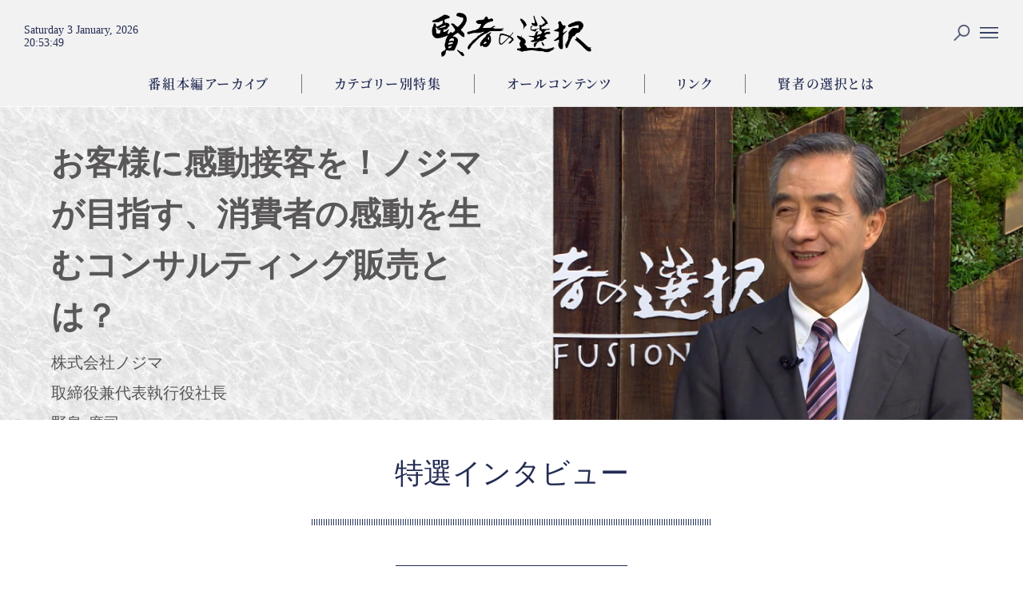

--- FILE ---
content_type: text/html; charset=UTF-8
request_url: https://kenja.jp/12361_20230704/
body_size: 110195
content:

<!DOCTYPE html>
<html lang="ja" class="no-js no-svg">
<head>
<!-- Google Tag Manager -->
<script>(function(w,d,s,l,i){w[l]=w[l]||[];w[l].push({'gtm.start':
new Date().getTime(),event:'gtm.js'});var f=d.getElementsByTagName(s)[0],
j=d.createElement(s),dl=l!='dataLayer'?'&l='+l:'';j.async=true;j.src=
'https://www.googletagmanager.com/gtm.js?id='+i+dl;f.parentNode.insertBefore(j,f);
})(window,document,'script','dataLayer','GTM-MRSBXXV');</script>
<!-- End Google Tag Manager -->
    <meta charset="UTF-8">

	<!-- OpenGraph -->
	<!-- OGP -->
<title>お客様に感動接客を！ノジマが目指す、消費者の感動を生むコンサルティング販売とは？｜株式会社ノジマ 野島 廣司｜賢者の選択</title>
<meta name="keywords" content="" />
<meta name="description" content="日本を担うリーダーたちが語る「至極の仕事論」に触れ、人生を変えるほどの「言葉」を見つけよう。BS12Twellv・サンテレビにて放送中のテレビ番組「賢者の選択」オフィシャルWebサイト。" />

<meta property="og:type" content="website">
<meta property="og:title" content="お客様に感動接客を！ノジマが目指す、消費者の感動を生むコンサルティング販売とは？｜株式会社ノジマ 野島 廣司｜賢者の選択">
<meta property="og:description" content="日本を担うリーダーたちが語る「至極の仕事論」に触れ、人生を変えるほどの「言葉」を見つけよう。BS12Twellv・サンテレビにて放送中のテレビ番組「賢者の選択」オフィシャルWebサイト。">
<meta property="og:site_name" content="賢者の選択">
<meta property="og:url" content="https://kenja.jp/12361_20230704/">
<meta property="og:image" content="https://kenja.jp/wp-content/uploads/2020/01/honpen_ogp.jpg">
<meta property="og:locale" content="ja_JP" />
<meta name="twitter:card" content="summary_large_image" />
<meta name="twitter:title" content="お客様に感動接客を！ノジマが目指す、消費者の感動を生むコンサルティング販売とは？｜株式会社ノジマ 野島 廣司｜賢者の選択" />
<meta name="twitter:description" content="日本を担うリーダーたちが語る「至極の仕事論」に触れ、人生を変えるほどの「言葉」を見つけよう。BS12Twellv・サンテレビにて放送中のテレビ番組「賢者の選択」オフィシャルWebサイト。" />
<meta name="twitter:image" content="https://kenja.jp/wp-content/uploads/2020/01/honpen_ogp.jpg" />
<!-- /OGP -->


	<link rel="shortcut icon" href="https://kenja.jp/wp-content/themes/kenja/img/favicon.png"/>
	<link rel="apple-touch-icon" href="https://kenja.jp/wp-content/themes/kenja/img/apple-touch-icon.png?18061401" />
	<link rel="apple-touch-icon-precomposed" href="https://kenja.jp/wp-content/themes/kenja/img/apple-touch-icon.png?18061401" />

    <meta name="viewport" content="width=device-width, initial-scale=1">
    <link rel="profile" href="http://gmpg.org/xfn/11">
    <link rel="stylesheet" type="text/css" href="https://use.fontawesome.com/releases/v5.0.6/css/all.css">
    <link rel="stylesheet" type="text/css" href="https://kenja.jp/wp-content/themes/kenja/js/jquery.bxslider.css">
    <script type="text/javascript" src="https://kenja.jp/wp-content/themes/kenja/js/jquery-1.11.1.min.js"></script>
    <script type="text/javascript" src="https://kenja.jp/wp-content/themes/kenja/js/jquery.bxslider.min.js" ></script>
    <script type="text/javascript" src="https://kenja.jp/wp-content/themes/kenja/js/jquery.clock.js"></script>
    <script type="text/javascript" src="https://kenja.jp/wp-content/themes/kenja/js/view-more.js"></script>
    <!-- <script type="text/javascript" src="https://kenja.jp/wp-content/themes/kenja/js/tracking-menu.js"></script> -->
    <!-- <script type="text/javascript" src="https://kenja.jp/wp-content/themes/kenja/js/tracking-header.js"></script> -->
    <script type="text/javascript" src="https://kenja.jp/wp-content/themes/kenja/js/toggle-words-photo.js"></script>
    <script type="text/javascript" src="https://kenja.jp/wp-content/themes/kenja/js/jquery.fitvids.js"></script>
    	<script>(function(html){html.className = html.className.replace(/\bno-js\b/,'js')})(document.documentElement);</script>
    <script>
        var ajaxurl = 'https://kenja.jp/wp-admin/admin-ajax.php';
    </script>
<link rel='dns-prefetch' href='//s.w.org' />
<link rel="alternate" type="application/rss+xml" title="賢者の選択 &raquo; フィード" href="https://kenja.jp/feed/" />
<link rel="alternate" type="application/rss+xml" title="賢者の選択 &raquo; コメントフィード" href="https://kenja.jp/comments/feed/" />
		<script type="text/javascript">
			window._wpemojiSettings = {"baseUrl":"https:\/\/s.w.org\/images\/core\/emoji\/11\/72x72\/","ext":".png","svgUrl":"https:\/\/s.w.org\/images\/core\/emoji\/11\/svg\/","svgExt":".svg","source":{"concatemoji":"https:\/\/kenja.jp\/wp-includes\/js\/wp-emoji-release.min.js?ver=4.9.26"}};
			!function(e,a,t){var n,r,o,i=a.createElement("canvas"),p=i.getContext&&i.getContext("2d");function s(e,t){var a=String.fromCharCode;p.clearRect(0,0,i.width,i.height),p.fillText(a.apply(this,e),0,0);e=i.toDataURL();return p.clearRect(0,0,i.width,i.height),p.fillText(a.apply(this,t),0,0),e===i.toDataURL()}function c(e){var t=a.createElement("script");t.src=e,t.defer=t.type="text/javascript",a.getElementsByTagName("head")[0].appendChild(t)}for(o=Array("flag","emoji"),t.supports={everything:!0,everythingExceptFlag:!0},r=0;r<o.length;r++)t.supports[o[r]]=function(e){if(!p||!p.fillText)return!1;switch(p.textBaseline="top",p.font="600 32px Arial",e){case"flag":return s([55356,56826,55356,56819],[55356,56826,8203,55356,56819])?!1:!s([55356,57332,56128,56423,56128,56418,56128,56421,56128,56430,56128,56423,56128,56447],[55356,57332,8203,56128,56423,8203,56128,56418,8203,56128,56421,8203,56128,56430,8203,56128,56423,8203,56128,56447]);case"emoji":return!s([55358,56760,9792,65039],[55358,56760,8203,9792,65039])}return!1}(o[r]),t.supports.everything=t.supports.everything&&t.supports[o[r]],"flag"!==o[r]&&(t.supports.everythingExceptFlag=t.supports.everythingExceptFlag&&t.supports[o[r]]);t.supports.everythingExceptFlag=t.supports.everythingExceptFlag&&!t.supports.flag,t.DOMReady=!1,t.readyCallback=function(){t.DOMReady=!0},t.supports.everything||(n=function(){t.readyCallback()},a.addEventListener?(a.addEventListener("DOMContentLoaded",n,!1),e.addEventListener("load",n,!1)):(e.attachEvent("onload",n),a.attachEvent("onreadystatechange",function(){"complete"===a.readyState&&t.readyCallback()})),(n=t.source||{}).concatemoji?c(n.concatemoji):n.wpemoji&&n.twemoji&&(c(n.twemoji),c(n.wpemoji)))}(window,document,window._wpemojiSettings);
		</script>
		<style type="text/css">
img.wp-smiley,
img.emoji {
	display: inline !important;
	border: none !important;
	box-shadow: none !important;
	height: 1em !important;
	width: 1em !important;
	margin: 0 .07em !important;
	vertical-align: -0.1em !important;
	background: none !important;
	padding: 0 !important;
}
</style>
<link rel='stylesheet' id='contact-form-7-css'  href='https://kenja.jp/wp-content/plugins/contact-form-7/includes/css/styles.css?ver=4.9.2' type='text/css' media='all' />
<link rel='stylesheet' id='contact-form-7-confirm-css'  href='https://kenja.jp/wp-content/plugins/contact-form-7-add-confirm/includes/css/styles.css?ver=5.1' type='text/css' media='all' />
<link rel='stylesheet' id='wordpress-popular-posts-css-css'  href='https://kenja.jp/wp-content/plugins/wordpress-popular-posts/public/css/wpp.css?ver=4.0.13' type='text/css' media='all' />
<link rel='stylesheet' id='twentyseventeen-style-css'  href='https://kenja.jp/wp-content/themes/kenja/style.css?ver=4.9.26' type='text/css' media='all' />
<!--[if lt IE 9]>
<link rel='stylesheet' id='twentyseventeen-ie8-css'  href='https://kenja.jp/wp-content/themes/kenja/assets/css/ie8.css?ver=1.0' type='text/css' media='all' />
<![endif]-->
<script type='text/javascript' src='https://kenja.jp/wp-includes/js/jquery/jquery.js?ver=1.12.4'></script>
<script type='text/javascript' src='https://kenja.jp/wp-includes/js/jquery/jquery-migrate.min.js?ver=1.4.1'></script>
<script type='text/javascript' src='https://kenja.jp/wp-content/plugins/the-preloader/js/preloader-script.js'></script>
<script type='text/javascript'>
/* <![CDATA[ */
var wpp_params = {"sampling_active":"","sampling_rate":"100","ajax_url":"https:\/\/kenja.jp\/wp-admin\/admin-ajax.php","action":"update_views_ajax","ID":"12361","token":"7ea87cca40"};
/* ]]> */
</script>
<script type='text/javascript' src='https://kenja.jp/wp-content/plugins/wordpress-popular-posts/public/js/wpp.js?ver=4.0.13'></script>
<!--[if lt IE 9]>
<script type='text/javascript' src='https://kenja.jp/wp-content/themes/kenja/assets/js/html5.js?ver=3.7.3'></script>
<![endif]-->
<link rel='https://api.w.org/' href='https://kenja.jp/wp-json/' />
<link rel='prev' title='人口減少が見えていたのに放置、政治の責任は大きい' href='https://kenja.jp/12373_20230630/' />
<link rel='next' title='時代を読み、新しいトレンドを作り出す！髙田紙器が目指す「社会に必要とされる企業」とは？' href='https://kenja.jp/12382_20230801/' />
<link rel="canonical" href="https://kenja.jp/12361_20230704/" />
<link rel='shortlink' href='https://kenja.jp/?p=12361' />
<link rel="alternate" type="application/json+oembed" href="https://kenja.jp/wp-json/oembed/1.0/embed?url=https%3A%2F%2Fkenja.jp%2F12361_20230704%2F" />
<link rel="alternate" type="text/xml+oembed" href="https://kenja.jp/wp-json/oembed/1.0/embed?url=https%3A%2F%2Fkenja.jp%2F12361_20230704%2F&#038;format=xml" />
    	<style type="text/css">
			#wptime-plugin-preloader{
				position: fixed;
				top: 0;
			 	left: 0;
			 	right: 0;
			 	bottom: 0;
				background:url(https://wp.kenja.jp/wp-content/themes/kenja/images/pldr.gif) no-repeat #232C55 50%;
				-moz-background-size:64px 64px;
				-o-background-size:64px 64px;
				-webkit-background-size:64px 64px;
				background-size:64px 64px;
				z-index: 99998;
				width:100%;
				height:100%;
			}
		</style>

		<noscript>
    		<style type="text/css">
        		#wptime-plugin-preloader{
        			display:none !important;
        		}
    		</style>
		</noscript>
    <script type="text/javascript">
	window._wp_rp_static_base_url = 'https://wprp.zemanta.com/static/';
	window._wp_rp_wp_ajax_url = "https://kenja.jp/wp-admin/admin-ajax.php";
	window._wp_rp_plugin_version = '3.6.3';
	window._wp_rp_post_id = '12361';
	window._wp_rp_num_rel_posts = '6';
	window._wp_rp_thumbnails = true;
	window._wp_rp_post_title = '%E3%81%8A%E5%AE%A2%E6%A7%98%E3%81%AB%E6%84%9F%E5%8B%95%E6%8E%A5%E5%AE%A2%E3%82%92%EF%BC%81%E3%83%8E%E3%82%B8%E3%83%9E%E3%81%8C%E7%9B%AE%E6%8C%87%E3%81%99%E3%80%81%E6%B6%88%E8%B2%BB%E8%80%85%E3%81%AE%E6%84%9F%E5%8B%95%E3%82%92%E7%94%9F%E3%82%80%E3%82%B3%E3%83%B3%E3%82%B5%E3%83%AB%E3%83%86%E3%82%A3%E3%83%B3%E3%82%B0%E8%B2%A9%E5%A3%B2%E3%81%A8%E3%81%AF%EF%BC%9F';
	window._wp_rp_post_tags = ['%E6%9C%AC%E7%B7%A8'];
	window._wp_rp_promoted_content = true;
</script>
		<style type="text/css">.recentcomments a{display:inline !important;padding:0 !important;margin:0 !important;}</style>
		</head>

<!-- Global Site Tag (gtag.js) - Google Analytics -->
<script async src="https://www.googletagmanager.com/gtag/js?id=UA-1107286-10"></script>
<script>
  window.dataLayer = window.dataLayer || [];
  function gtag(){dataLayer.push(arguments);}
  gtag('js', new Date());

  gtag('config', 'UA-1107286-10');
</script>

<body class="post-template-default single single-post postid-12361 single-format-standard slg-interview group-blog has-header-image has-sidebar colors-light">
<!-- Google Tag Manager (noscript) -->
<noscript><iframe src="https://www.googletagmanager.com/ns.html?id=GTM-MRSBXXV"
height="0" width="0" style="display:none;visibility:hidden"></iframe></noscript>
<!-- End Google Tag Manager (noscript) -->
<!-- プリローダ-->
<!-- <div id="wptime-plugin-preloader"></div> -->
<!-- -->

<div id="page" class="site">

    <script type="text/javascript">
        $(function(){
            $('a[href*=#]').click(function(){
                // スクロールのオフセット値
                var offsetY = -10;
                var speed = 800;

                // 移動先となる要素を取得
                var target = $(this.hash);
                if (!target.length) return;

                // 移動先となる値
                var targetY = target.offset().top + offsetY;

                // スクロールアニメーション
                $('html,body').animate({scrollTop: targetY}, speed, 'swing');

                // ハッシュ書き換えとく
                window.history.pushState(null, null, this.hash);

                // デフォルトの処理はキャンセル
                return false;
            });
        });
    </script>

    <header>
        <ul class="clearfix pc">
            <li class="logo"><a href="/"><img src="https://kenja.jp/wp-content/themes/kenja/images/navilogo.png" alt="賢者の選択ロゴ"></a></li>
            <!-- <li class="link rr"><a href="https://kenja.jp#latest">最新映像</a></li> -->
            <li class="link rr"><a href="https://kenja.jp/column/broadcast/">番組本編アーカイブ</a></li>
            <li class="link rr">
							<a href="https://kenja.jp#feature">
			            カテゴリー別特集</a></li>
            <li class="link rr"><a href="https://kenja.jp/contents/">オールコンテンツ</a></li>
            <li class="link rr">
			            	<a href="https://kenja.jp#links">
                        リンク</a></li>
            <li class="link"><a href="https://kenja.jp/about/">賢者の選択とは</a></li>
            <li class="clock" id="clock">
                <span class="dateNum">
                    <!-- <span class="clockYear"></span>.<span class="clockMonth"></span>.<span class="clockDay"></span> -->
                    <span class="full"></span>
                </span>
                <span class="timeNum">
                    <span class="clockHour"></span>:<span class="clockMinute"></span>:<span class="clockSecond"></span>
                </span>
            </li>
            <li class="icon search"><a><img src="https://kenja.jp/wp-content/themes/kenja/images/search.png"></a></li>
            <li class="icon btn-gnav-open"><a><img src="https://kenja.jp/wp-content/themes/kenja/images/threeline.png"></a></li>
        </ul>
        <ul class="clearfix sp">
            <li class="clock" id="clock">
                <span class="dateNum">
                    <span class="full"></span>
                </span>
                <span class="timeNum">
                    <span class="clockHour"></span>:<span class="clockMinute"></span>:<span class="clockSecond"></span>
                </span>
            </li>
            <li class="three"><a><img src="https://kenja.jp/wp-content/themes/kenja/images/threeline.png"></a></li>
            <li class="search"><a><img src="https://kenja.jp/wp-content/themes/kenja/images/search.png"></a></li>
            <li class="logo"><a href="/"><img src="https://kenja.jp/wp-content/themes/kenja/images/navilogo.png" alt="賢者の選択ロゴ"></a></li>
        </ul>
        <div class="searcharea">
            <ul class="clearfix">
                <li class="searchtext">

<form role="search" method="get" class="search-form" action="https://kenja.jp/">
    <input type="submit">
    <input type="search" id="search-form-695981cfb2a43" class="search-field" placeholder="SEARCH" value="" name="s"/>
</form>
</li>
                <li class="searchclose"><img src="https://kenja.jp/wp-content/themes/kenja/images/ic_close_blue_36px.svg"></li>
            </ul>
        </div>
        <div class="spheadermanu">
            <a class="spmenuclosebtn"><img src="https://kenja.jp/wp-content/themes/kenja/images/ic_close_white_36px.svg"></a>
            <a href="https://kenja.jp" class="logo"><img src="https://kenja.jp/wp-content/themes/kenja/images/logo.png"></a>
            <a  href="https://kenja.jp">TOP</a>
            <!--<a  href="https://kenja.jp#latest">最新映像</a>-->
            <a class="_spmenulink" href="https://kenja.jp/column/broadcast/">番組本編アーカイブ</a>
            <!-- <a class="_spmenulink" href="https://kenja.jp/feature/">カテゴリー別特集</a> -->
							<a href="https://kenja.jp#feature" class="spmenulink">
			            カテゴリー別特集</a>
            <!--<a class="spmenulink" href="https://kenja.jp#feature">スペシャルコンテンツ</a>-->
            <a class="_spmenulink" href="https://kenja.jp/contents/">オールコンテンツ</a>
			            	<a href="https://kenja.jp#links" class="spmenulink">
                        リンク</a>
            <a class="_spmenulink" href="https://kenja.jp/about/">賢者の選択とは</a>
            <div class="sns-row">
            <h4 class="title">Follow us on</h4>
                        <a href="https://twitter.com/kenjapr" target="_blank" rel="nofollow"><i class="fab fa-twitter"></i>Twitter</a>
            <a href="https://www.facebook.com/kenjanosentaku/" target="_blank" rel="nofollow"><i class="fab fa-facebook-f"></i>FaceBook</a>
            </div>
        </div>
    </header>
	    <div class="site-content-contain">
        <div id="content" class="site-content">

<!-- VIEW MORE 用の設定 START -->
<style type="text/css">
<!--
.contentstopmovie .persondata .open_button{
    margin-top: 10px;
}
-->
</style>

<script>
    jQuery(function () {
        jQuery('.contentstopmovie .persondata .persondataSub').readmore({
            speed: 800,
            collapsedHeight: 0,
            moreLink: '<span><a class="fillbtn open_button" href="#">VIEW MORE +</a></span>',
            lessLink: '<span><a class="close_button" href="#">CLOSE</a></span>'
        });
    });
</script>

<script type="text/javascript">
    (function (factory) {
        if (typeof define === 'function' && define.amd) {
            // AMD
            define(['jquery'], factory);
        } else if (typeof exports === 'object') {
            // CommonJS
            module.exports = factory(require('jquery'));
        } else {
            // Browser globals
            factory(jQuery);
        }
    }(function ($) {
        'use strict';

        var readmore = 'readmore',
            defaults = {
                speed: 300,
                collapsedHeight: 200,
                heightMargin: 16,
                moreLink: '<a href="#">Read More</a>',
                lessLink: '<a href="#">Close</a>',
                embedCSS: true,
                blockCSS: 'display: block; width: 100%;',
                startOpen: false,

                // callbacks
                blockProcessed: function () {
                },
                beforeToggle: function () {
                },
                afterToggle: function () {
                }
            },
            cssEmbedded = {},
            uniqueIdCounter = 0;

        function debounce(func, wait, immediate) {
            var timeout;

            return function () {
                var context = this, args = arguments;
                var later = function () {
                    timeout = null;
                    if (!immediate) {
                        func.apply(context, args);
                    }
                };
                var callNow = immediate && !timeout;

                clearTimeout(timeout);
                timeout = setTimeout(later, wait);

                if (callNow) {
                    func.apply(context, args);
                }
            };
        }

        function uniqueId(prefix) {
            var id = ++uniqueIdCounter;

            return String(prefix == null ? 'rmjs-' : prefix) + id;
        }

        function setBoxHeights(element) {
            var el = element.clone().css({
                    height: 'auto',
                    width: element.width(),
                    maxHeight: 'none',
                    overflow: 'hidden'
                }).insertAfter(element),
                expandedHeight = el.outerHeight(),
                cssMaxHeight = parseInt(el.css({maxHeight: ''}).css('max-height').replace(/[^-\d\.]/g, ''), 10),
                defaultHeight = element.data('defaultHeight');

            el.remove();

            var collapsedHeight = cssMaxHeight || element.data('collapsedHeight') || defaultHeight;

            // Store our measurements.
            element.data({
                    expandedHeight: expandedHeight,
                    maxHeight: cssMaxHeight,
                    collapsedHeight: collapsedHeight
                })
                // and disable any `max-height` property set in CSS
                .css({
                    maxHeight: 'none'
                });
        }

        var resizeBoxes = debounce(function () {
            $('[data-readmore]').each(function () {
                var current = $(this),
                    isExpanded = (current.attr('aria-expanded') === 'true');

                setBoxHeights(current);

                current.css({
                    height: current.data((isExpanded ? 'expandedHeight' : 'collapsedHeight'))
                });
            });
        }, 100);

        function embedCSS(options) {
            if (!cssEmbedded[options.selector]) {
                var styles = ' ';

                if (options.embedCSS && options.blockCSS !== '') {
                    styles += options.selector + ' + [data-readmore-toggle], ' +
                        options.selector + '[data-readmore]{' +
                        options.blockCSS +
                        '}';
                }

                // Include the transition CSS even if embedCSS is false
                styles += options.selector + '[data-readmore]{' +
                    'transition: height ' + options.speed + 'ms;' +
                    'overflow: hidden;' +
                    '}';

                (function (d, u) {
                    var css = d.createElement('style');
                    css.type = 'text/css';

                    if (css.styleSheet) {
                        css.styleSheet.cssText = u;
                    }
                    else {
                        css.appendChild(d.createTextNode(u));
                    }

                    d.getElementsByTagName('head')[0].appendChild(css);
                }(document, styles));

                cssEmbedded[options.selector] = true;
            }
        }

        function Readmore(element, options) {
            this.element = element;

            this.options = $.extend({}, defaults, options);

            embedCSS(this.options);

            this._defaults = defaults;
            this._name = readmore;

            this.init();

            // IE8 chokes on `window.addEventListener`, so need to test for support.
            if (window.addEventListener) {
                // Need to resize boxes when the page has fully loaded.
                window.addEventListener('load', resizeBoxes);
                window.addEventListener('resize', resizeBoxes);
            }
            else {
                window.attachEvent('load', resizeBoxes);
                window.attachEvent('resize', resizeBoxes);
            }
        }


        Readmore.prototype = {
            init: function () {
                var current = $(this.element);

                current.data({
                    defaultHeight: this.options.collapsedHeight,
                    heightMargin: this.options.heightMargin
                });

                setBoxHeights(current);

                var collapsedHeight = current.data('collapsedHeight'),
                    heightMargin = current.data('heightMargin');

                if (current.outerHeight(true) <= collapsedHeight + heightMargin) {
                    // The block is shorter than the limit, so there's no need to truncate it.
                    if (this.options.blockProcessed && typeof this.options.blockProcessed === 'function') {
                        this.options.blockProcessed(current, false);
                    }
                    return true;
                }
                else {
                    var id = current.attr('id') || uniqueId(),
                        useLink = this.options.startOpen ? this.options.lessLink : this.options.moreLink;

                    current.attr({
                        'data-readmore': '',
                        'aria-expanded': this.options.startOpen,
                        'id': id
                    });

                    current.after($(useLink)
                        .on('click', (function (_this) {
                            return function (event) {
                                _this.toggle(this, current[0], event);
                            };
                        })(this))
                        .attr({
                            'data-readmore-toggle': id,
                            'aria-controls': id
                        }));

                    if (!this.options.startOpen) {
                        current.css({
                            height: collapsedHeight
                        });
                    }

                    if (this.options.blockProcessed && typeof this.options.blockProcessed === 'function') {
                        this.options.blockProcessed(current, true);
                    }
                }
            },

            toggle: function (trigger, element, event) {
                if (event) {
                    event.preventDefault();
                }

                if (!trigger) {
                    trigger = $('[aria-controls="' + this.element.id + '"]')[0];
                }

                if (!element) {
                    element = this.element;
                }

                var $element = $(element),
                    newHeight = '',
                    newLink = '',
                    expanded = false,
                    collapsedHeight = $element.data('collapsedHeight');

                if ($element.height() <= collapsedHeight) {
                    newHeight = $element.data('expandedHeight') + 'px';
                    //newLink = 'lessLink';
                    expanded = true;
                }
                else {
                    newHeight = collapsedHeight;
                    newLink = 'moreLink';
                }

                // Fire beforeToggle callback
                // Since we determined the new "expanded" state above we're now out of sync
                // with our true current state, so we need to flip the value of `expanded`
                if (this.options.beforeToggle && typeof this.options.beforeToggle === 'function') {
                    this.options.beforeToggle(trigger, $element, !expanded);
                }

                $element.css({'height': newHeight});

                // Fire afterToggle callback
                $element.on('transitionend', (function (_this) {
                    return function () {
                        if (_this.options.afterToggle && typeof _this.options.afterToggle === 'function') {
                            _this.options.afterToggle(trigger, $element, expanded);
                        }

                        $(this).attr({
                            'aria-expanded': expanded
                        }).off('transitionend');
                    }
                })(this));

                $(trigger).replaceWith($(this.options[newLink])
                    .on('click', (function (_this) {
                        return function (event) {
                            _this.toggle(this, element, event);
                        };
                    })(this))
                    .attr({
                        'data-readmore-toggle': $element.attr('id'),
                        'aria-controls': $element.attr('id')
                    }));
            },

            destroy: function () {
                $(this.element).each(function () {
                    var current = $(this);

                    current.attr({
                            'data-readmore': null,
                            'aria-expanded': null
                        })
                        .css({
                            maxHeight: '',
                            height: ''
                        })
                        .next('[data-readmore-toggle]')
                        .remove();

                    current.removeData();
                });
            }
        };


        $.fn.readmore = function (options) {
            var args = arguments,
                selector = this.selector;

            options = options || {};

            if (typeof options === 'object') {
                return this.each(function () {
                    if ($.data(this, 'plugin_' + readmore)) {
                        var instance = $.data(this, 'plugin_' + readmore);
                        instance.destroy.apply(instance);
                    }

                    options.selector = selector;

                    $.data(this, 'plugin_' + readmore, new Readmore(this, options));
                });
            }
            else if (typeof options === 'string' && options[0] !== '_' && options !== 'init') {
                return this.each(function () {
                    var instance = $.data(this, 'plugin_' + readmore);
                    if (instance instanceof Readmore && typeof instance[options] === 'function') {
                        instance[options].apply(instance, Array.prototype.slice.call(args, 1));
                    }
                });
            }
        };

    }));
</script>
<!-- VIEW MORE 用の設定 END -->


<style type="text/css">
<!--
.company .kanrentag ul.tag > li{
    display: inline;
    margin-left: 3px;
    margin-right: 3px;
}
.contentstopmovie .moviespace{
    position: relative;
    width: 100%;
    max-width: 1100px;
    margin: auto;
}
.contentstopmovie .moviespace:before{
    content:"";
    display: block;
    /* 高さと幅の比を16:9に固定。9/16*100=56.25 */
    /* シークバーの高さをプラス。 40px */
    /*padding-top : 98%; !* IE8以下とAndroid4.3以下用フォールバック *!*/
    padding-top : -webkit-calc(56.25% + 40px);
    padding-top : calc(56.25% + 40px);
}
.contentstopmovie .moviespace > div{
    position: absolute;
    top: 0;
    left: 0;
    width: 100%;
    height: 100%;
}
.contentstopmovie .moviespace > div{
    margin: auto;
}
.contentstopmovie .persondata p span{
    font-size: initial;
    display: block;
    padding: initial;
}
.contentstopmovie .persondata p span.profileCompanyName{}
.contentstopmovie .persondata p span.profileConmanyJob{}
.contentstopmovie .persondata p span.profileName{
    font-size: 31px;
    display: inline-block;
    padding: 10px 0;
}
.contentstopmovie .persondata p span.profileReleaseDate{}
.contentstopmovie .persondata p span.profileBirthPlace{
    padding: 5px 0;
}
.contentstopmovie .persondata p span.profileSchool{
    padding: 5px 0;
}
.contentstopmovie .persondata p span.profileAge{
    padding: 5px 0;
}
.contentstopmovie .persondata p span.profileHobby{
    padding: 5px 0;
}

-->
</style>


<article class="contentstopbox1">
<img class="contentstopimagepc" src="https://kenja.jp/wp-content/uploads/2023/07/ノジマ静止画001加工済pc.png" alt=""/><img class="contentstopimagesp" src="https://kenja.jp/wp-content/uploads/2023/07/ノジマ静止画001加工済sp.png" alt=""/><div class="cont">
<h1>お客様に感動接客を！ノジマが目指す、消費者の感動を生むコンサルティング販売とは？</h1><br class="titleafter" />
<span>株式会社ノジマ</span><br /><span>取締役兼代表執行役社長</span><br /><span>野島 廣司</span><br /></div>
</article>


	<h2 class="singlecattitle">特選インタビュー</h2>

<div class="category-top"><a href="https://kenja.jp/column/broadcast/">Category Top</a></div>

<article class="contentslist">
    <div class="contentsbox lead">
    <p>1959年、神奈川県相模原市にある電気店が創業した。野島電気工業社、現在の株式会社ノジマである。相模原の個人店から始まったノジマは、創業以来業績を伸ばしながら店舗拡大を続け、現在はデジタル家電専門店運営事業・キャリアショップ運営事業・インターネット事業・海外事業・放送事業の５つの領域を中心に展開している。メーカー販売員のいない家電専門店として、マニュアルなしの独自のコンサルティング販売で成長し続けている同社の社長 野島廣司に人財育成、インクルーシブ社会の在り方を訊く！<br />
</p>      <style type="text/css">
      .ytvideo {
        position: relative;
        width: 100%;
        height: 0;
        padding-top: 56.25%;
        overflow: hidden;
        margin-top: 30px;
        margin-bottom: 30px
      }
      .ytvideo iframe {
        position: absolute;
        top: 0;
        left: 0;
        width: 100%;
        height: 100%
      }
      </style>
			<div class="ytvideo"><iframe width="525" height="295" src="https://www.youtube.com/embed/o68vCfMHY4g?feature=oembed" frameborder="0" allow="accelerometer; autoplay; clipboard-write; encrypted-media; gyroscope; picture-in-picture; web-share" referrerpolicy="strict-origin-when-cross-origin" allowfullscreen title="【賢者の選択FUSION】お客様に感動接客を！ノジマが目指す、消費者の感動を生むコンサルティング販売とは？"></iframe></div>	</div>
</article>

    <div class="content-sns-share-row">
        <div class="content-sns-share-col">
            <!-- SNSシェア -->
            <div class="row-sns">

<div class="col">
<h4 class="content-sns-share-title">Share</h4>


<ul class="sns content-sns-share">
    <!-- twitter -->
    <li class="tw">
                <a href="//twitter.com/share?text=%E3%81%8A%E5%AE%A2%E6%A7%98%E3%81%AB%E6%84%9F%E5%8B%95%E6%8E%A5%E5%AE%A2%E3%82%92%EF%BC%81%E3%83%8E%E3%82%B8%E3%83%9E%E3%81%8C%E7%9B%AE%E6%8C%87%E3%81%99%E3%80%81%E6%B6%88%E8%B2%BB%E8%80%85%E3%81%AE%E6%84%9F%E5%8B%95%E3%82%92%E7%94%9F%E3%82%80%E3%82%B3%E3%83%B3%E3%82%B5%E3%83%AB%E3%83%86%E3%82%A3%E3%83%B3%E3%82%B0%E8%B2%A9%E5%A3%B2%E3%81%A8%E3%81%AF%EF%BC%9F｜株式会社ノジマ｜野島 廣司 ［特選インタビュー］&url=https://kenja.jp/12361_20230704/&hashtags=賢者の選択" target="_blank" rel="nofollow">
            <!-- <img src="https://kenja.jp/wp-content/themes/kenja/images/tw_btn.png"> -->
            <i class="fab fa-twitter"></i><span>Twitter</span>
        </a>
    </li>
    <!-- Facebook -->
    <li class="fb">
        <a href="//www.facebook.com/share.php?u=https://kenja.jp/12361_20230704/" target="_blank" rel="nofollow">
            <!-- <img src="https://kenja.jp/wp-content/themes/kenja/images/fb_btn.png"> -->
           <i class="fab fa-facebook-f"></i><span>Facebook</span>
        </a>
    </li>
    <!-- はてなブックマーク -->
<!-- <li>
        <a href="http://b.hatena.ne.jp/add?mode=confirm&url=https://kenja.jp/12361_20230704/" target="_blank" rel="nofollow">
            <img src="https://b.st-hatena.com/images/entry-button/button-only@2x.png" alt="このエントリーをはてなブックマークに追加" width="20" height="20" style="border: none;"/>
        </a>
    </li> -->
    <!-- LINE -->
    <li class="line">
        <a href="http://line.me/R/msg/text/?お客様に感動接客を！ノジマが目指す、消費者の感動を生むコンサルティング販売とは？%0D%0Ahttps://kenja.jp/12361_20230704/" target="_blank" rel="nofollow">
            <!-- <img src="https://kenja.jp/wp-content/themes/kenja/images/line_btn.png"> -->
            <i class="ic-line"></i><span>Line</span>
        </a>
    </li>
<!--     <li class="hatebu">
        <a href="http://b.hatena.ne.jp/add?mode=confirm&url=https://kenja.jp/12361_20230704/" target="_blank" rel="nofollow">
            <i class="ic-hatebu"></i><span>Hatebu</span>
        </a>
    </li> -->
</ul>

<!-- <p class="content-sns-share-url">
<span class="hd"><i class="ic-share-url"></i>URL</span>
<span class="tex"><input type="text" value="https://kenja.jp/12361_20230704/" onfocus="this.select();" readonly></span>
</p> -->

</div>

    <div class="col">
        <div class="sns-row">
            <h4 class="title">Follow</h4>
                        <a href="https://twitter.com/kenjapr" target="_blank" rel="nofollow"><i class="fab fa-twitter"></i><span class="tex">Twitter</span></a>
            <a href="https://www.facebook.com/kenjanosentaku/" target="_blank" rel="nofollow"><i class="fab fa-facebook-f"></i><span class="tex">Facebook</span></a>
            <!-- <a href="" target="_blank" rel="nofollow"><i class="ic-hatebu"></i><span class="tex">Hatebu</span></a>
            <a href="" target="_blank" rel="nofollow"><i class="ic-line"></i><span class="tex">line</span></a> -->
        </div>
    </div>

</div>

        </div>
    </div>
<article class="company">

	
    <div class="company_box-row">
		    <div class="company_box-row-col">
		    <div class="company_box-title-area">
		        <p class="entitle">出演者情報</p>
		        <!-- <h3>人物情報</h3> -->
		    </div>
	    	<div class="company_box3">
	        	<ul>
	        	    <li class="kjname">野島 廣司</li>
																            </ul>
	        </div>
	   </div>
	    
			<div class="company_box-row-col">
	    <div class="company_box-title-area">
	        <p class="entitle">企業情報</p>
	        <!-- <h3>企業情報</h3> -->
	    </div>

	    <!--
	    <div class="companylogo">
	        <img src="">
	        <p>株式会社ノジマ</p>
	    </div>
	    -->

		    <div class="company_box1">
        <ul class="bc clearfix">
            <li class="kjcname">株式会社ノジマ</li>
            <li class="bc_date">放送日 2023.07.02</li>
        </ul><ul class="clearfix"><li>Webサイト</li><li><a href="https://www.nojima.co.jp/" target="_blank">https://www.nojima.co.jp/</a></li></ul></div>    	</div><!-- END_company_box-row-col -->
    	
<!-- END_company_box-row --></div>

	


    <div class="kanrentag">
        <div>
            <!-- <h4>Tag</h4> -->
                    </div>
    </div>


    <ul class="navi clearfix">
            <li class="prev">
                <div class="media">
                    <a href="https://kenja.jp/12352_20230418/">
						<img src="https://kenja.jp/wp-content/uploads/2023/04/日本女子大静止画001加工済sq.png" alt=""/>                    <div class="obscurator"></div>
                    </a>
                </div>
                <h4 class="article_title">新しい明日を共に創る　日本女子大学が目指す、自己実現に向けて成長できる社会の創生とは？</h4>
                <div class="persondata">
                    <p>
                    学校法人 日本女子大学<br>
                    理事長<br>
                    今市 涼子                    </p>
                </div>
            </li>
            <li class="next">
                <div class="media">
                    <a href="https://kenja.jp/12382_20230801/">
						<img src="https://kenja.jp/wp-content/uploads/2023/08/髙田紙器静止画001加工済sq.png" alt=""/>                        <div class="obscurator"></div>
                    </a>
                </div>
                <h4 class="article_title">時代を読み、新しいトレンドを作り出す！髙田紙器が目指す「社会に必要とされる企業」とは？</h4>
                <div class="persondata">
                    <p>
                    髙田紙器株式会社<br />
                    代表取締役社長<br />
                    髙田 祥宏                    </p>
                </div>
            </li>
    </ul>
</article>

<!-- RELATED ARTICLE - 関連記事 -->
        <article class="topics1 kanrenkizi">
            <div class="front-title-area">
                <p class="entitle">関連コンテンツ</p>
                <!-- <h3>関連記事</h3> -->
            </div>
            <div class="topicsbox clearfix">
                <ul class="kanrenslider">
					                        <li>
							<ul class="person new">
								<div class="media">
									<a href="https://kenja.jp/2849_20180214/">
										<img src="https://kenja.jp/wp-content/uploads/2018/02/article_thum_2849.jpg" alt=""/>										<div class="obscurator"></div>
									</a>
								</div>
								<div class="subhead">
																			<div class="col">2017.04.16</div>
																			<div class="col">
										特選インタビュー									</div>
								</div>
								<h4 class="article_title"><a href="https://kenja.jp/2849_20180214/">石炭からストローまで。ニッチのプロがシナジーをつくる100年...</a></h4>
								<li class="persondata">
																		<p>
										三井松島産業株式会社<br>代表取締役社長<br>天野 常雄<br>									</p>
																										</li>
							</ul>
                        </li>
					                        <li>
							<ul class="person new">
								<div class="media">
									<a href="https://kenja.jp/2257_20180208/">
										<img src="https://kenja.jp/wp-content/uploads/2018/02/article_thum_2257.jpg" alt=""/>										<div class="obscurator"></div>
									</a>
								</div>
								<div class="subhead">
																			<div class="col">2017.09.17</div>
																			<div class="col">
										特選インタビュー									</div>
								</div>
								<h4 class="article_title"><a href="https://kenja.jp/2257_20180208/">時代やニーズを先取り！「変化なくして進化もない」の発想力</a></h4>
								<li class="persondata">
																		<p>
										株式会社タカラレーベン<br>代表取締役社長<br>島田 和一<br>									</p>
																										</li>
							</ul>
                        </li>
					                        <li>
							<ul class="person new">
								<div class="media">
									<a href="https://kenja.jp/12738_20250211/">
										<img src="https://kenja.jp/wp-content/uploads/2025/02/タキロンシーアイ静止画001加工済sq.png" alt=""/>										<div class="obscurator"></div>
									</a>
								</div>
								<div class="subhead">
																			<div class="col">2025.02.09</div>
																			<div class="col">
										特選インタビュー									</div>
								</div>
								<h4 class="article_title"><a href="https://kenja.jp/12738_20250211/">世界の半導体製造を支える100年企業、 タキロンシーアイの「...</a></h4>
								<li class="persondata">
																		<p>
										タキロンシーアイ株式会社<br>代表取締役社長<br>福田祐士<br>									</p>
																										</li>
							</ul>
                        </li>
					                        <li>
							<ul class="person new">
								<div class="media">
									<a href="https://kenja.jp/11270_20210202/">
										<img src="https://kenja.jp/wp-content/uploads/2021/01/97兼房sq.jpg" alt=""/>										<div class="obscurator"></div>
									</a>
								</div>
								<div class="subhead">
																			<div class="col">2021.02.01</div>
																			<div class="col">
										特選インタビュー									</div>
								</div>
								<h4 class="article_title"><a href="https://kenja.jp/11270_20210202/">プロフェッショナルが新しい価値を創造する、世界のものづくりに...</a></h4>
								<li class="persondata">
																		<p>
										兼房株式会社<br>代表取締役社長執行役員<br>渡邉 將人<br>									</p>
																										</li>
							</ul>
                        </li>
					                        <li>
							<ul class="person new">
								<div class="media">
									<a href="https://kenja.jp/11670_20210330/">
										<img src="https://kenja.jp/wp-content/uploads/2021/03/105テクマトリックスsq.jpg" alt=""/>										<div class="obscurator"></div>
									</a>
								</div>
								<div class="subhead">
																			<div class="col">2021.03.29</div>
																			<div class="col">
										特選インタビュー									</div>
								</div>
								<h4 class="article_title"><a href="https://kenja.jp/11670_20210330/">「より良い未来を創造するITのプロフェッショナル集団」である...</a></h4>
								<li class="persondata">
																		<p>
										テクマトリックス株式会社<br>代表取締役社長<br>由利 孝<br>									</p>
																										</li>
							</ul>
                        </li>
					                        <li>
							<ul class="person new">
								<div class="media">
									<a href="https://kenja.jp/12308_20230306/">
										<img src="https://kenja.jp/wp-content/uploads/2023/02/大和地所静止画001加工済sq.png" alt=""/>										<div class="obscurator"></div>
									</a>
								</div>
								<div class="subhead">
																			<div class="col">2023.03.05</div>
																			<div class="col">
										特選インタビュー									</div>
								</div>
								<h4 class="article_title"><a href="https://kenja.jp/12308_20230306/">独創的で価値ある住まいを提供する大和地所レジデンスが目指す、...</a></h4>
								<li class="persondata">
																		<p>
										大和地所レジデンス株式会社<br>代表取締役社長<br>下村 俊二<br>									</p>
																										</li>
							</ul>
                        </li>
					                        <li>
							<ul class="person new">
								<div class="media">
									<a href="https://kenja.jp/10897_20200430/">
										<img src="https://kenja.jp/wp-content/uploads/2020/04/57ニッソウ_sq.jpg" alt=""/>										<div class="obscurator"></div>
									</a>
								</div>
								<div class="subhead">
																			<div class="col">2020.04.29</div>
																			<div class="col">
										特選インタビュー									</div>
								</div>
								<h4 class="article_title"><a href="https://kenja.jp/10897_20200430/">「戦いの手を休めるわけにいかない！」新規上場を果たしたニッソ...</a></h4>
								<li class="persondata">
																		<p>
										株式会社ニッソウ<br>代表取締役社長<br>前田 浩<br>									</p>
																										</li>
							</ul>
                        </li>
					                        <li>
							<ul class="person new">
								<div class="media">
									<a href="https://kenja.jp/2278_20180209/">
										<img src="https://kenja.jp/wp-content/uploads/2018/02/神垣c.jpg" alt=""/>										<div class="obscurator"></div>
									</a>
								</div>
								<div class="subhead">
																			<div class="col">2017.12.31</div>
																			<div class="col">
										特選インタビュー									</div>
								</div>
								<h4 class="article_title"><a href="https://kenja.jp/2278_20180209/">「患者さんに新しい治療法を」の思いとメスを置く勇気、免疫細胞...</a></h4>
								<li class="persondata">
																		<p>
										医療法人社団 滉志会 瀬田クリニックグループ　<br>臨床研究・治験センター長<br>神垣 隆<br>									</p>
																										</li>
							</ul>
                        </li>
					                        <li>
							<ul class="person new">
								<div class="media">
									<a href="https://kenja.jp/12283_20230109/">
										<img src="https://kenja.jp/wp-content/uploads/2023/01/エンパワー静止画001加工済sq.png" alt=""/>										<div class="obscurator"></div>
									</a>
								</div>
								<div class="subhead">
																			<div class="col">2023.01.08</div>
																			<div class="col">
										特選インタビュー									</div>
								</div>
								<h4 class="article_title"><a href="https://kenja.jp/12283_20230109/">リユース業界でナンバー１を目指す！エンパワーが掲げる、業界ト...</a></h4>
								<li class="persondata">
																		<p>
										株式会社エンパワー<br>代表取締役社長<br>増井 俊介<br>									</p>
																										</li>
							</ul>
                        </li>
					                </ul>
            </div>
        </article>

<!-- FEATURE - 特集 -->
<article class="topics2" id="feature">
<div class="front-title-area">
<p class="entitle">カテゴリー別特集</p>
<!-- <h3>特 集</h3> -->
<div class="btn-view-all-row"><a href="https://kenja.jp/feature/" class="btn-view-all"><i class="ic-app"></i>View All</a></div>
</div>
	<div class="feature">
		<ul class="featureslider">
								<li>
				<a href="https://www.youtube.com/channel/UCJopTkX3kdm7YyhGjCDpFHw" target="_blank">
					<img src="https://kenja.jp/wp-content/uploads/2018/02/ones_style_b.jpg">
					<p>
					<span>2023.07.02</span>					</p>
					<h4>ONE'S STYLE</h4>
					<div class="obscurator"></div>
				</a>
			</li>
						<li>
				<a href="https://kenja.jp/column/solomon/" >
					<img src="https://kenja.jp/wp-content/uploads/2018/07/solomon_feature.jpg">
					<p>
					<span>2019.07.25</span>					</p>
					<h4>SOLOMON</h4>
					<div class="obscurator"></div>
				</a>
			</li>
						<li>
				<a href="https://kenja.jp/column/business_lab/" >
					<img src="https://kenja.jp/wp-content/uploads/2018/02/business_lab_b.jpg">
					<p>
					<span>2024.03.25</span>					</p>
					<h4>ビジネスLAB</h4>
					<div class="obscurator"></div>
				</a>
			</li>
						<li>
				<a href="https://www.youtube.com/channel/UCaqmZw8ttVbO_-0BplBau0g" target="_blank">
					<img src="https://kenja.jp/wp-content/uploads/2019/01/縦長バナー.png">
					<p>
					<span>2023.07.02</span>					</p>
					<h4>天地人</h4>
					<div class="obscurator"></div>
				</a>
			</li>
						<li>
				<a href="https://kenja.jp/column/growth/" >
					<img src="https://kenja.jp/wp-content/uploads/2018/11/seicho_A.jpg">
					<p>
					<span>2025.03.24</span>					</p>
					<h4>成長企業の法則</h4>
					<div class="obscurator"></div>
				</a>
			</li>
						<li>
				<a href="https://kenja.jp/column/zidaishigekibito/" >
					<img src="https://kenja.jp/wp-content/uploads/2018/03/FEATURE_b.jpg">
					<p>
					<span>2025.05.24</span>					</p>
					<h4>時代刺激人</h4>
					<div class="obscurator"></div>
				</a>
			</li>
						<li>
				<a href="https://kenja.jp/column/broadcast/" >
					<img src="https://kenja.jp/wp-content/uploads/2018/07/archive2-2.jpg">
					<p>
					<span>2025.12.08</span>					</p>
					<h4>特選インタビュー一覧</h4>
					<div class="obscurator"></div>
				</a>
			</li>
						<li>
				<a href="https://kenja.jp/column/compass/" >
					<img src="https://kenja.jp/wp-content/uploads/2021/08/top8.jpg">
					<p>
					<span>2021.09.07</span>					</p>
					<h4>賢者の羅針盤</h4>
					<div class="obscurator"></div>
				</a>
			</li>
						<li>
				<a href="https://kenja.jp/column/evolution/" >
					<img src="https://kenja.jp/wp-content/uploads/2018/11/賢者トップ誘導バナー_shinka.jpg">
					<p>
					<span>2021.04.28</span>					</p>
					<h4>賢者の進化論</h4>
					<div class="obscurator"></div>
				</a>
			</li>
						<li>
				<a href="https://kenja.jp/column/with/" >
					<img src="https://kenja.jp/wp-content/uploads/2020/06/top.jpg">
					<p>
					<span>2021.02.26</span>					</p>
					<h4>賢者の選択 - WITH -</h4>
					<div class="obscurator"></div>
				</a>
			</li>
					</ul>
	</div>
	<nav class="feat-bnr-list">
		<ul>
					<li>
				<a href="https://kenja.jp/column/business_flash/" >
					<div class="media">
						<img src="https://kenja.jp/wp-content/uploads/2018/02/business_flash_s.jpg">
					</div>
					<p>2011.05.13</p>
					<h4>BUSINESS FLASH</h4>
					<div class="obscurator"></div>
				</a>
			</li>
						<li>
				<a href="https://kenja.jp/column/the_message/" >
					<div class="media">
						<img src="https://kenja.jp/wp-content/uploads/2018/02/the_message_s.jpg">
					</div>
					<p>2023.07.02</p>
					<h4>ザ・メッセージ 医療最前線</h4>
					<div class="obscurator"></div>
				</a>
			</li>
						<li>
				<a href="https://kenja.jp/column/female_point_of_view/" >
					<div class="media">
						<img src="https://kenja.jp/wp-content/uploads/2018/02/female_point_of_view_s.jpg">
					</div>
					<p>2011.10.13</p>
					<h4>女性視点がビジネスを変える</h4>
					<div class="obscurator"></div>
				</a>
			</li>
						<li>
				<a href="https://kenja.jp/column/hyakkei/" >
					<div class="media">
						<img src="https://kenja.jp/wp-content/uploads/2018/07/100_FEATURE_s.jpg">
					</div>
					<p>2023.07.02</p>
					<h4>百年の計</h4>
					<div class="obscurator"></div>
				</a>
			</li>
						<li>
				<a href="https://kenja.jp/column/how_to_be_kenja/" >
					<div class="media">
						<img src="https://kenja.jp/wp-content/uploads/2018/02/how_to_be_kenja_s.jpg">
					</div>
					<p>2011.08.22</p>
					<h4>賢者になろう！</h4>
					<div class="obscurator"></div>
				</a>
			</li>
					</ul>
	</nav>



</article>

<!-- SPECIAL - 特別企画 -->
<article class="topics5" id="links">
<div class="front-title-area">
    <p class="entitle">リンク</p>
    <!-- <h3>関連企画</h3> -->
    <div class="btn-view-all-row"><a href="https://kenja.jp/feature/" class="btn-view-all"><i class="ic-app"></i>View All</a></div>
</div>
<!--     <ul class="clearfix">
                    <li>
                        <a href="https://kenja-club.com/?from=kenjatop" target="_blank">
                            <img src="https://kenja.jp/wp-content/uploads/2018/02/bnr-leaders_club.jpg">
                            <p>
                                <span>賢者の選択 リーダーズ俱楽部</span>
                                『賢者の選択』が運営する、経営者や各業界のリーダーが中心になって設立されたコミュニティ                            </p>
                        </a>
                    </li>
                    <li>
                        <a href="https://kenja-succession.com" target="_blank">
                            <img src="https://kenja.jp/wp-content/uploads/2022/09/succession235.png">
                            <p>
                                <span>賢者の選択サクセッション</span>
                                事業創継を成し遂げた”賢者”と共に考える                            </p>
                        </a>
                    </li>
                    <li>
                        <a href="http://www.zenkokuhojinkai.or.jp" target="_blank">
                            <img src="https://kenja.jp/wp-content/uploads/2018/09/houjinkai.jpg">
                            <p>
                                <span>(AD)公益財団法人 全国法人会総連合</span>
                                                            </p>
                        </a>
                    </li>
                    <li>
                        <a href="https://kenja-club.com/entrepreneur/" target="_blank">
                            <img src="https://kenja.jp/wp-content/uploads/2020/07/bnr-entrepreneur.jpg">
                            <p>
                                <span>日本アントレプレナー大賞</span>
                                                            </p>
                        </a>
                    </li>
    </ul> -->

    <ul class="specialslidersp">
                    <li>
                        <a href="https://kenja-club.com/?from=kenjatop" target="_blank">
                            <img src="https://kenja.jp/wp-content/uploads/2018/02/bnr-leaders_club.jpg">
                            <p>
                                <span>賢者の選択 リーダーズ俱楽部</span>
                                『賢者の選択』が運営する、経営者や各業界のリーダーが中心になって設立されたコミュニティ                            </p>
                        </a>
                    </li>
                    <li>
                        <a href="https://kenja-succession.com" target="_blank">
                            <img src="https://kenja.jp/wp-content/uploads/2022/09/succession235.png">
                            <p>
                                <span>賢者の選択サクセッション</span>
                                事業創継を成し遂げた”賢者”と共に考える                            </p>
                        </a>
                    </li>
                    <li>
                        <a href="http://www.zenkokuhojinkai.or.jp" target="_blank">
                            <img src="https://kenja.jp/wp-content/uploads/2018/09/houjinkai.jpg">
                            <p>
                                <span>(AD)公益財団法人 全国法人会総連合</span>
                                                            </p>
                        </a>
                    </li>
                    <li>
                        <a href="https://kenja-club.com/entrepreneur/" target="_blank">
                            <img src="https://kenja.jp/wp-content/uploads/2020/07/bnr-entrepreneur.jpg">
                            <p>
                                <span>日本アントレプレナー大賞</span>
                                                            </p>
                        </a>
                    </li>
    </ul>

    <!-- <a class="borderbtn btn-special-view-more" href="javascript:void(0);">VIEW MORE +</a> -->
</article>


</div><!-- #content -->

<footer>
<article class="pcfoot">
<div class="row">
<div class="col company-title">
<p>運営会社</p>
</div>
<div class="col company-name">
<img class="yadoulogo" src="https://kenja.jp/wp-content/themes/kenja/images/yadoumaru-logo.png">
<p class="corp">株式会社矢動丸プロジェクト<br>
<a href="https://yadoumaru.co.jp" target="_blank">https://yadoumaru.co.jp</a>
</p>
</div>
<div class="col company-address">
<p>
東京本社<br>
〒104-0061 東京都中央区銀座6-2-1<br>
Daiwa銀座ビル8F<br>
TEL:03-6215-8088<br>
FAX:03-6215-8089<br>
<!--<a href="https://goo.gl/maps/yLHKrm1u4vr" target="blank">google map</a>-->
<a href="https://goo.gl/maps/2wPxu4V35eN2" target="blank">google map</a>
</p>
</div>
<div class="col company-address">
<p>
大阪本社<br>
〒530-0001 大阪市北区梅田1-11-4<br>
大阪駅前第4ビル23F<br>
TEL:06-6346-5501<br>
FAX:06-6346-5502<br>
<a href="https://goo.gl/maps/CuxgrGhMMxc7gcSEA" target="blank">google map</a>
</p>
</div>
<div class="col jasrac">
<img class="jasrac-img" src="https://kenja.jp/wp-content/themes/kenja/images/jasrac.png">
<p class="jasrac-num">JASRAC許諾番号<br />9011771002Y45040</p>
</div>
</div>
</article>
</footer><!-- #colophon -->
<nav class="ft-nav">
<ul>
<li><a href="/privacy/">個人情報保護方針</a></li>
<li><a href="/contact-form/">お問い合わせ</a></li>
</ul>
</nav>
<div class="copyright">Copyright© YADOUMARU PROJECT CO.,Ltd.. All Rights Reserved.</div>

</div><!-- .site-content-contain -->
</div><!-- #page -->
<script>

    // $(window).on('load', function () {
    //     $('.specialslidersp').bxSlider({
    //         auto: true,
    //         pager: false,
    //         slideWidth: "280px",
    //         slideMargin: "50px",
    //         controls: true,
    //         infiniteLoop: true,
    //         moveSlides: 1,
    //         minSlides: 1,
    //         maxSlides: 1
    //     });
    // });

	spslider=null;
	feslider=null;
	krslider=null;
	function sp_bxslider() {
        var windowSize = $(window).width(); // ウィンドウ幅を取得
        var basis = 768;                    // スマホ画面かどうかの基準値
        var maxSlides = 4;                  // 標準最大表示スライド枚数
        var maxSlidesp = 4;
        var minSlides = 1;
        var sw = "284px";

        var krsw = "520px";
		var krMaxSlidesp = 2;

        if (windowSize <= basis){           // スマホ画面の時
            maxSlides = 1;
            maxSlidesp = 1;
            krMaxSlidesp = 1;
            sw = windowSize/2;
            krsw = windowSize;
        }
        var sp_baseconf = {
            auto: true,
            pager: false,
            slideWidth: sw,
            slideMargin: "40px",
            maxSlides: maxSlidesp,
            controls: true,
            infiniteLoop: true,
            moveSlides: 1,
            minSlides: minSlides
            // maxSlides: 4
            // responsive: true
        }

        var fe_baseconf ={
            auto: true,
            pager: false,
            slideWidth: "280px",
            slideMargin: "50px",
            maxSlides: maxSlides,
            controls: true,
            infiniteLoop: true,
            moveSlides: 1,
            minSlides: 1
        }

        if(!spslider) {
	        spslider = $('.specialslidersp').bxSlider(sp_baseconf)
	        $('.specialslidersp').css({'visibility':'visible'}).animate({opacity: 1}, 500);
	    } else {
	        spslider.reloadSlider(sp_baseconf);
	        $('.specialslidersp').css({'visibility':'visible'}).animate({opacity: 1}, 500);
	    }

	    if(!feslider) {
	        feslider = $('.featureslider').bxSlider(fe_baseconf);
	        $('.featureslider').css({'visibility':'visible'}).animate({opacity: 1}, 500);
	    } else {
	    	feslider.reloadSlider(fe_baseconf);
	        $('.featureslider').css({'visibility':'visible'}).animate({opacity: 1}, 500);
	    }

	            var krsliderImage = $('.kanrenslider li').length;
        var auto = !(krsliderImage === 3);
        var kr_baseconf ={
            auto: auto,
            pager: false,
            slideWidth: krsw,
            slideMargin: "8px",
            controls: true,
            infiniteLoop: true,
            moveSlides: 1,
             minSlides: 1,
             maxSlides: krMaxSlidesp,
        }

        if (krsliderImage > 1) {
		    if(!krslider) {
		        krslider = $('.kanrenslider').bxSlider(kr_baseconf);
		        $('.kanrenslider').css({'visibility':'visible'}).animate({opacity: 1}, 500);
		    } else {
		    	krslider.reloadSlider(kr_baseconf);
		        $('.kanrenslider').css({'visibility':'visible'}).animate({opacity: 1}, 500);
		    }
		}
	    
	}
		$(window).on("orientationchange load resize", function () {
	    sp_bxslider();
	});

		</script>
<script>
    //グローバルメニュー周り
    $(function () {
        $(".three, .btn-gnav-open").click(function () {
            $(".spheadermanu").stop().slideToggle();
            return false;
        });
    });
    $(function () {
        $(".spheadermanu .spmenuclosebtn").click(function () {
            $(".spheadermanu").stop().slideToggle();
            return false;
        });
    });
    $(function () {
        $(".spmenulink").click(function () {
            $(".spheadermanu").stop().slideToggle();
            return false;
        });
    });

	$(function (){
		$('.search_link').click(function () {
			var id = $(this).attr('href');
            $(".search_area"+id).stop().slideToggle();
            return false;
        });
		$('.search_area .spmenuclosebtn').click(function (e) {
			var id = $(this).parent().attr('id');
			console.log(id);
            $(".search_area#"+id).stop().slideToggle();
            e.preventDefault();
            return false;
        });
        $('.search_area .close-btn').click(function (e) {
            var id = $(this).parent().parent().attr('id');
            console.log(id);
            $(".search_area#"+id).stop().slideToggle();
            e.preventDefault();
            return false;
        });
	});

    $("li.search").click(
        function () {
            setTimeout(function () {
                $(".searcharea").slideToggle();
            }, 200);
        }
    );
    $("li.searchclose").click(
        function () {
            setTimeout(function () {
                $(".searcharea").slideToggle();
            }, 200);
        }
    );
    // $(function () {
    //     $(".navinewstopix").hover(function () {
    //         setTimeout(function () {
    //             $(".navinewstopix div").stop().slideToggle();
    //         }, 200);
    //     }, function () {
    //         setTimeout(function () {
    //             $(".navinewstopix div").stop().slideToggle();
    //         }, 200);
    //     });
    // });
    // $(function () {
    //     $(".navicontents").hover(function () {
    //         setTimeout(function () {
    //             $(".navicontents div").stop().slideToggle();
    //         }, 200);
    //     }, function () {
    //         setTimeout(function () {
    //             $(".navicontents div").stop().slideToggle();
    //         }, 200);
    //     });
    // });
    // $(function () {
    //     $(".navispecial").hover(function () {
    //         setTimeout(function () {
    //             $(".navispecial div").stop().slideToggle();
    //         }, 200);
    //     }, function () {
    //         setTimeout(function () {
    //             $(".navispecial div").stop().slideToggle();
    //         }, 200);
    //     });
    // });




//20180214
//ヘッダーの見栄え-スクロールで高さ変更
$(function() {
  var $win = $(window),
      $header = $('header'),
      animationClass = 'is-animation';
  $win.on('load scroll', function() {
    var value = $(this).scrollTop();
    if ( value > 133 ) {
      $header.addClass(animationClass);
    } else {
      $header.removeClass(animationClass);
    }
  });
});
</script>


<script type='text/javascript'>
/* <![CDATA[ */
var wpcf7 = {"apiSettings":{"root":"https:\/\/kenja.jp\/wp-json\/contact-form-7\/v1","namespace":"contact-form-7\/v1"},"recaptcha":{"messages":{"empty":"\u3042\u306a\u305f\u304c\u30ed\u30dc\u30c3\u30c8\u3067\u306f\u306a\u3044\u3053\u3068\u3092\u8a3c\u660e\u3057\u3066\u304f\u3060\u3055\u3044\u3002"}}};
/* ]]> */
</script>
<script type='text/javascript' src='https://kenja.jp/wp-content/plugins/contact-form-7/includes/js/scripts.js?ver=4.9.2'></script>
<script type='text/javascript' src='https://kenja.jp/wp-includes/js/jquery/jquery.form.min.js?ver=4.2.1'></script>
<script type='text/javascript' src='https://kenja.jp/wp-content/plugins/contact-form-7-add-confirm/includes/js/scripts.js?ver=5.1'></script>
<script type='text/javascript'>
/* <![CDATA[ */
var twentyseventeenScreenReaderText = {"quote":"<svg class=\"icon icon-quote-right\" aria-hidden=\"true\" role=\"img\"> <use href=\"#icon-quote-right\" xlink:href=\"#icon-quote-right\"><\/use> <\/svg>"};
/* ]]> */
</script>
<script type='text/javascript' src='https://kenja.jp/wp-content/themes/kenja/assets/js/skip-link-focus-fix.js?ver=1.0'></script>
<script type='text/javascript' src='https://kenja.jp/wp-content/themes/kenja/assets/js/jquery.scrollTo.js?ver=2.1.2'></script>
<script type='text/javascript' src='https://kenja.jp/wp-includes/js/wp-embed.min.js?ver=4.9.26'></script>
<svg style="position: absolute; width: 0; height: 0; overflow: hidden;" version="1.1" xmlns="http://www.w3.org/2000/svg" xmlns:xlink="http://www.w3.org/1999/xlink">
<defs>
<symbol id="icon-behance" viewBox="0 0 37 32">
<path class="path1" d="M33 6.054h-9.125v2.214h9.125v-2.214zM28.5 13.661q-1.607 0-2.607 0.938t-1.107 2.545h7.286q-0.321-3.482-3.571-3.482zM28.786 24.107q1.125 0 2.179-0.571t1.357-1.554h3.946q-1.786 5.482-7.625 5.482-3.821 0-6.080-2.357t-2.259-6.196q0-3.714 2.33-6.17t6.009-2.455q2.464 0 4.295 1.214t2.732 3.196 0.902 4.429q0 0.304-0.036 0.839h-11.75q0 1.982 1.027 3.063t2.973 1.080zM4.946 23.214h5.286q3.661 0 3.661-2.982 0-3.214-3.554-3.214h-5.393v6.196zM4.946 13.625h5.018q1.393 0 2.205-0.652t0.813-2.027q0-2.571-3.393-2.571h-4.643v5.25zM0 4.536h10.607q1.554 0 2.768 0.25t2.259 0.848 1.607 1.723 0.563 2.75q0 3.232-3.071 4.696 2.036 0.571 3.071 2.054t1.036 3.643q0 1.339-0.438 2.438t-1.179 1.848-1.759 1.268-2.161 0.75-2.393 0.232h-10.911v-22.5z"></path>
</symbol>
<symbol id="icon-deviantart" viewBox="0 0 18 32">
<path class="path1" d="M18.286 5.411l-5.411 10.393 0.429 0.554h4.982v7.411h-9.054l-0.786 0.536-2.536 4.875-0.536 0.536h-5.375v-5.411l5.411-10.411-0.429-0.536h-4.982v-7.411h9.054l0.786-0.536 2.536-4.875 0.536-0.536h5.375v5.411z"></path>
</symbol>
<symbol id="icon-medium" viewBox="0 0 32 32">
<path class="path1" d="M10.661 7.518v20.946q0 0.446-0.223 0.759t-0.652 0.313q-0.304 0-0.589-0.143l-8.304-4.161q-0.375-0.179-0.634-0.598t-0.259-0.83v-20.357q0-0.357 0.179-0.607t0.518-0.25q0.25 0 0.786 0.268l9.125 4.571q0.054 0.054 0.054 0.089zM11.804 9.321l9.536 15.464-9.536-4.75v-10.714zM32 9.643v18.821q0 0.446-0.25 0.723t-0.679 0.277-0.839-0.232l-7.875-3.929zM31.946 7.5q0 0.054-4.58 7.491t-5.366 8.705l-6.964-11.321 5.786-9.411q0.304-0.5 0.929-0.5 0.25 0 0.464 0.107l9.661 4.821q0.071 0.036 0.071 0.107z"></path>
</symbol>
<symbol id="icon-slideshare" viewBox="0 0 32 32">
<path class="path1" d="M15.589 13.214q0 1.482-1.134 2.545t-2.723 1.063-2.723-1.063-1.134-2.545q0-1.5 1.134-2.554t2.723-1.054 2.723 1.054 1.134 2.554zM24.554 13.214q0 1.482-1.125 2.545t-2.732 1.063q-1.589 0-2.723-1.063t-1.134-2.545q0-1.5 1.134-2.554t2.723-1.054q1.607 0 2.732 1.054t1.125 2.554zM28.571 16.429v-11.911q0-1.554-0.571-2.205t-1.982-0.652h-19.857q-1.482 0-2.009 0.607t-0.527 2.25v12.018q0.768 0.411 1.58 0.714t1.446 0.5 1.446 0.33 1.268 0.196 1.25 0.071 1.045 0.009 1.009-0.036 0.795-0.036q1.214-0.018 1.696 0.482 0.107 0.107 0.179 0.161 0.464 0.446 1.089 0.911 0.125-1.625 2.107-1.554 0.089 0 0.652 0.027t0.768 0.036 0.813 0.018 0.946-0.018 0.973-0.080 1.089-0.152 1.107-0.241 1.196-0.348 1.205-0.482 1.286-0.616zM31.482 16.339q-2.161 2.661-6.643 4.5 1.5 5.089-0.411 8.304-1.179 2.018-3.268 2.643-1.857 0.571-3.25-0.268-1.536-0.911-1.464-2.929l-0.018-5.821v-0.018q-0.143-0.036-0.438-0.107t-0.42-0.089l-0.018 6.036q0.071 2.036-1.482 2.929-1.411 0.839-3.268 0.268-2.089-0.643-3.25-2.679-1.875-3.214-0.393-8.268-4.482-1.839-6.643-4.5-0.446-0.661-0.071-1.125t1.071 0.018q0.054 0.036 0.196 0.125t0.196 0.143v-12.393q0-1.286 0.839-2.196t2.036-0.911h22.446q1.196 0 2.036 0.911t0.839 2.196v12.393l0.375-0.268q0.696-0.482 1.071-0.018t-0.071 1.125z"></path>
</symbol>
<symbol id="icon-snapchat-ghost" viewBox="0 0 30 32">
<path class="path1" d="M15.143 2.286q2.393-0.018 4.295 1.223t2.92 3.438q0.482 1.036 0.482 3.196 0 0.839-0.161 3.411 0.25 0.125 0.5 0.125 0.321 0 0.911-0.241t0.911-0.241q0.518 0 1 0.321t0.482 0.821q0 0.571-0.563 0.964t-1.232 0.563-1.232 0.518-0.563 0.848q0 0.268 0.214 0.768 0.661 1.464 1.83 2.679t2.58 1.804q0.5 0.214 1.429 0.411 0.5 0.107 0.5 0.625 0 1.25-3.911 1.839-0.125 0.196-0.196 0.696t-0.25 0.83-0.589 0.33q-0.357 0-1.107-0.116t-1.143-0.116q-0.661 0-1.107 0.089-0.571 0.089-1.125 0.402t-1.036 0.679-1.036 0.723-1.357 0.598-1.768 0.241q-0.929 0-1.723-0.241t-1.339-0.598-1.027-0.723-1.036-0.679-1.107-0.402q-0.464-0.089-1.125-0.089-0.429 0-1.17 0.134t-1.045 0.134q-0.446 0-0.625-0.33t-0.25-0.848-0.196-0.714q-3.911-0.589-3.911-1.839 0-0.518 0.5-0.625 0.929-0.196 1.429-0.411 1.393-0.571 2.58-1.804t1.83-2.679q0.214-0.5 0.214-0.768 0-0.5-0.563-0.848t-1.241-0.527-1.241-0.563-0.563-0.938q0-0.482 0.464-0.813t0.982-0.33q0.268 0 0.857 0.232t0.946 0.232q0.321 0 0.571-0.125-0.161-2.536-0.161-3.393 0-2.179 0.482-3.214 1.143-2.446 3.071-3.536t4.714-1.125z"></path>
</symbol>
<symbol id="icon-yelp" viewBox="0 0 27 32">
<path class="path1" d="M13.804 23.554v2.268q-0.018 5.214-0.107 5.446-0.214 0.571-0.911 0.714-0.964 0.161-3.241-0.679t-2.902-1.589q-0.232-0.268-0.304-0.643-0.018-0.214 0.071-0.464 0.071-0.179 0.607-0.839t3.232-3.857q0.018 0 1.071-1.25 0.268-0.339 0.705-0.438t0.884 0.063q0.429 0.179 0.67 0.518t0.223 0.75zM11.143 19.071q-0.054 0.982-0.929 1.25l-2.143 0.696q-4.911 1.571-5.214 1.571-0.625-0.036-0.964-0.643-0.214-0.446-0.304-1.339-0.143-1.357 0.018-2.973t0.536-2.223 1-0.571q0.232 0 3.607 1.375 1.25 0.518 2.054 0.839l1.5 0.607q0.411 0.161 0.634 0.545t0.205 0.866zM25.893 24.375q-0.125 0.964-1.634 2.875t-2.42 2.268q-0.661 0.25-1.125-0.125-0.25-0.179-3.286-5.125l-0.839-1.375q-0.25-0.375-0.205-0.821t0.348-0.821q0.625-0.768 1.482-0.464 0.018 0.018 2.125 0.714 3.625 1.179 4.321 1.42t0.839 0.366q0.5 0.393 0.393 1.089zM13.893 13.089q0.089 1.821-0.964 2.179-1.036 0.304-2.036-1.268l-6.75-10.679q-0.143-0.625 0.339-1.107 0.732-0.768 3.705-1.598t4.009-0.563q0.714 0.179 0.875 0.804 0.054 0.321 0.393 5.455t0.429 6.777zM25.714 15.018q0.054 0.696-0.464 1.054-0.268 0.179-5.875 1.536-1.196 0.268-1.625 0.411l0.018-0.036q-0.411 0.107-0.821-0.071t-0.661-0.571q-0.536-0.839 0-1.554 0.018-0.018 1.339-1.821 2.232-3.054 2.679-3.643t0.607-0.696q0.5-0.339 1.161-0.036 0.857 0.411 2.196 2.384t1.446 2.991v0.054z"></path>
</symbol>
<symbol id="icon-vine" viewBox="0 0 27 32">
<path class="path1" d="M26.732 14.768v3.536q-1.804 0.411-3.536 0.411-1.161 2.429-2.955 4.839t-3.241 3.848-2.286 1.902q-1.429 0.804-2.893-0.054-0.5-0.304-1.080-0.777t-1.518-1.491-1.83-2.295-1.92-3.286-1.884-4.357-1.634-5.616-1.259-6.964h5.054q0.464 3.893 1.25 7.116t1.866 5.661 2.17 4.205 2.5 3.482q3.018-3.018 5.125-7.25-2.536-1.286-3.982-3.929t-1.446-5.946q0-3.429 1.857-5.616t5.071-2.188q3.179 0 4.875 1.884t1.696 5.313q0 2.839-1.036 5.107-0.125 0.018-0.348 0.054t-0.821 0.036-1.125-0.107-1.107-0.455-0.902-0.92q0.554-1.839 0.554-3.286 0-1.554-0.518-2.357t-1.411-0.804q-0.946 0-1.518 0.884t-0.571 2.509q0 3.321 1.875 5.241t4.768 1.92q1.107 0 2.161-0.25z"></path>
</symbol>
<symbol id="icon-vk" viewBox="0 0 35 32">
<path class="path1" d="M34.232 9.286q0.411 1.143-2.679 5.25-0.429 0.571-1.161 1.518-1.393 1.786-1.607 2.339-0.304 0.732 0.25 1.446 0.304 0.375 1.446 1.464h0.018l0.071 0.071q2.518 2.339 3.411 3.946 0.054 0.089 0.116 0.223t0.125 0.473-0.009 0.607-0.446 0.491-1.054 0.223l-4.571 0.071q-0.429 0.089-1-0.089t-0.929-0.393l-0.357-0.214q-0.536-0.375-1.25-1.143t-1.223-1.384-1.089-1.036-1.009-0.277q-0.054 0.018-0.143 0.063t-0.304 0.259-0.384 0.527-0.304 0.929-0.116 1.384q0 0.268-0.063 0.491t-0.134 0.33l-0.071 0.089q-0.321 0.339-0.946 0.393h-2.054q-1.268 0.071-2.607-0.295t-2.348-0.946-1.839-1.179-1.259-1.027l-0.446-0.429q-0.179-0.179-0.491-0.536t-1.277-1.625-1.893-2.696-2.188-3.768-2.33-4.857q-0.107-0.286-0.107-0.482t0.054-0.286l0.071-0.107q0.268-0.339 1.018-0.339l4.893-0.036q0.214 0.036 0.411 0.116t0.286 0.152l0.089 0.054q0.286 0.196 0.429 0.571 0.357 0.893 0.821 1.848t0.732 1.455l0.286 0.518q0.518 1.071 1 1.857t0.866 1.223 0.741 0.688 0.607 0.25 0.482-0.089q0.036-0.018 0.089-0.089t0.214-0.393 0.241-0.839 0.17-1.446 0-2.232q-0.036-0.714-0.161-1.304t-0.25-0.821l-0.107-0.214q-0.446-0.607-1.518-0.768-0.232-0.036 0.089-0.429 0.304-0.339 0.679-0.536 0.946-0.464 4.268-0.429 1.464 0.018 2.411 0.232 0.357 0.089 0.598 0.241t0.366 0.429 0.188 0.571 0.063 0.813-0.018 0.982-0.045 1.259-0.027 1.473q0 0.196-0.018 0.75t-0.009 0.857 0.063 0.723 0.205 0.696 0.402 0.438q0.143 0.036 0.304 0.071t0.464-0.196 0.679-0.616 0.929-1.196 1.214-1.92q1.071-1.857 1.911-4.018 0.071-0.179 0.179-0.313t0.196-0.188l0.071-0.054 0.089-0.045t0.232-0.054 0.357-0.009l5.143-0.036q0.696-0.089 1.143 0.045t0.554 0.295z"></path>
</symbol>
<symbol id="icon-search" viewBox="0 0 30 32">
<path class="path1" d="M20.571 14.857q0-3.304-2.348-5.652t-5.652-2.348-5.652 2.348-2.348 5.652 2.348 5.652 5.652 2.348 5.652-2.348 2.348-5.652zM29.714 29.714q0 0.929-0.679 1.607t-1.607 0.679q-0.964 0-1.607-0.679l-6.125-6.107q-3.196 2.214-7.125 2.214-2.554 0-4.884-0.991t-4.018-2.679-2.679-4.018-0.991-4.884 0.991-4.884 2.679-4.018 4.018-2.679 4.884-0.991 4.884 0.991 4.018 2.679 2.679 4.018 0.991 4.884q0 3.929-2.214 7.125l6.125 6.125q0.661 0.661 0.661 1.607z"></path>
</symbol>
<symbol id="icon-envelope-o" viewBox="0 0 32 32">
<path class="path1" d="M29.714 26.857v-13.714q-0.571 0.643-1.232 1.179-4.786 3.679-7.607 6.036-0.911 0.768-1.482 1.196t-1.545 0.866-1.83 0.438h-0.036q-0.857 0-1.83-0.438t-1.545-0.866-1.482-1.196q-2.821-2.357-7.607-6.036-0.661-0.536-1.232-1.179v13.714q0 0.232 0.17 0.402t0.402 0.17h26.286q0.232 0 0.402-0.17t0.17-0.402zM29.714 8.089v-0.438t-0.009-0.232-0.054-0.223-0.098-0.161-0.161-0.134-0.25-0.045h-26.286q-0.232 0-0.402 0.17t-0.17 0.402q0 3 2.625 5.071 3.446 2.714 7.161 5.661 0.107 0.089 0.625 0.527t0.821 0.67 0.795 0.563 0.902 0.491 0.768 0.161h0.036q0.357 0 0.768-0.161t0.902-0.491 0.795-0.563 0.821-0.67 0.625-0.527q3.714-2.946 7.161-5.661 0.964-0.768 1.795-2.063t0.83-2.348zM32 7.429v19.429q0 1.179-0.839 2.018t-2.018 0.839h-26.286q-1.179 0-2.018-0.839t-0.839-2.018v-19.429q0-1.179 0.839-2.018t2.018-0.839h26.286q1.179 0 2.018 0.839t0.839 2.018z"></path>
</symbol>
<symbol id="icon-close" viewBox="0 0 25 32">
<path class="path1" d="M23.179 23.607q0 0.714-0.5 1.214l-2.429 2.429q-0.5 0.5-1.214 0.5t-1.214-0.5l-5.25-5.25-5.25 5.25q-0.5 0.5-1.214 0.5t-1.214-0.5l-2.429-2.429q-0.5-0.5-0.5-1.214t0.5-1.214l5.25-5.25-5.25-5.25q-0.5-0.5-0.5-1.214t0.5-1.214l2.429-2.429q0.5-0.5 1.214-0.5t1.214 0.5l5.25 5.25 5.25-5.25q0.5-0.5 1.214-0.5t1.214 0.5l2.429 2.429q0.5 0.5 0.5 1.214t-0.5 1.214l-5.25 5.25 5.25 5.25q0.5 0.5 0.5 1.214z"></path>
</symbol>
<symbol id="icon-angle-down" viewBox="0 0 21 32">
<path class="path1" d="M19.196 13.143q0 0.232-0.179 0.411l-8.321 8.321q-0.179 0.179-0.411 0.179t-0.411-0.179l-8.321-8.321q-0.179-0.179-0.179-0.411t0.179-0.411l0.893-0.893q0.179-0.179 0.411-0.179t0.411 0.179l7.018 7.018 7.018-7.018q0.179-0.179 0.411-0.179t0.411 0.179l0.893 0.893q0.179 0.179 0.179 0.411z"></path>
</symbol>
<symbol id="icon-folder-open" viewBox="0 0 34 32">
<path class="path1" d="M33.554 17q0 0.554-0.554 1.179l-6 7.071q-0.768 0.911-2.152 1.545t-2.563 0.634h-19.429q-0.607 0-1.080-0.232t-0.473-0.768q0-0.554 0.554-1.179l6-7.071q0.768-0.911 2.152-1.545t2.563-0.634h19.429q0.607 0 1.080 0.232t0.473 0.768zM27.429 10.857v2.857h-14.857q-1.679 0-3.518 0.848t-2.929 2.134l-6.107 7.179q0-0.071-0.009-0.223t-0.009-0.223v-17.143q0-1.643 1.179-2.821t2.821-1.179h5.714q1.643 0 2.821 1.179t1.179 2.821v0.571h9.714q1.643 0 2.821 1.179t1.179 2.821z"></path>
</symbol>
<symbol id="icon-twitter" viewBox="0 0 30 32">
<path class="path1" d="M28.929 7.286q-1.196 1.75-2.893 2.982 0.018 0.25 0.018 0.75 0 2.321-0.679 4.634t-2.063 4.437-3.295 3.759-4.607 2.607-5.768 0.973q-4.839 0-8.857-2.589 0.625 0.071 1.393 0.071 4.018 0 7.161-2.464-1.875-0.036-3.357-1.152t-2.036-2.848q0.589 0.089 1.089 0.089 0.768 0 1.518-0.196-2-0.411-3.313-1.991t-1.313-3.67v-0.071q1.214 0.679 2.607 0.732-1.179-0.786-1.875-2.054t-0.696-2.75q0-1.571 0.786-2.911 2.161 2.661 5.259 4.259t6.634 1.777q-0.143-0.679-0.143-1.321 0-2.393 1.688-4.080t4.080-1.688q2.5 0 4.214 1.821 1.946-0.375 3.661-1.393-0.661 2.054-2.536 3.179 1.661-0.179 3.321-0.893z"></path>
</symbol>
<symbol id="icon-facebook" viewBox="0 0 19 32">
<path class="path1" d="M17.125 0.214v4.714h-2.804q-1.536 0-2.071 0.643t-0.536 1.929v3.375h5.232l-0.696 5.286h-4.536v13.554h-5.464v-13.554h-4.554v-5.286h4.554v-3.893q0-3.321 1.857-5.152t4.946-1.83q2.625 0 4.071 0.214z"></path>
</symbol>
<symbol id="icon-github" viewBox="0 0 27 32">
<path class="path1" d="M13.714 2.286q3.732 0 6.884 1.839t4.991 4.991 1.839 6.884q0 4.482-2.616 8.063t-6.759 4.955q-0.482 0.089-0.714-0.125t-0.232-0.536q0-0.054 0.009-1.366t0.009-2.402q0-1.732-0.929-2.536 1.018-0.107 1.83-0.321t1.679-0.696 1.446-1.188 0.946-1.875 0.366-2.688q0-2.125-1.411-3.679 0.661-1.625-0.143-3.643-0.5-0.161-1.446 0.196t-1.643 0.786l-0.679 0.429q-1.661-0.464-3.429-0.464t-3.429 0.464q-0.286-0.196-0.759-0.482t-1.491-0.688-1.518-0.241q-0.804 2.018-0.143 3.643-1.411 1.554-1.411 3.679 0 1.518 0.366 2.679t0.938 1.875 1.438 1.196 1.679 0.696 1.83 0.321q-0.696 0.643-0.875 1.839-0.375 0.179-0.804 0.268t-1.018 0.089-1.17-0.384-0.991-1.116q-0.339-0.571-0.866-0.929t-0.884-0.429l-0.357-0.054q-0.375 0-0.518 0.080t-0.089 0.205 0.161 0.25 0.232 0.214l0.125 0.089q0.393 0.179 0.777 0.679t0.563 0.911l0.179 0.411q0.232 0.679 0.786 1.098t1.196 0.536 1.241 0.125 0.991-0.063l0.411-0.071q0 0.679 0.009 1.58t0.009 0.973q0 0.321-0.232 0.536t-0.714 0.125q-4.143-1.375-6.759-4.955t-2.616-8.063q0-3.732 1.839-6.884t4.991-4.991 6.884-1.839zM5.196 21.982q0.054-0.125-0.125-0.214-0.179-0.054-0.232 0.036-0.054 0.125 0.125 0.214 0.161 0.107 0.232-0.036zM5.75 22.589q0.125-0.089-0.036-0.286-0.179-0.161-0.286-0.054-0.125 0.089 0.036 0.286 0.179 0.179 0.286 0.054zM6.286 23.393q0.161-0.125 0-0.339-0.143-0.232-0.304-0.107-0.161 0.089 0 0.321t0.304 0.125zM7.036 24.143q0.143-0.143-0.071-0.339-0.214-0.214-0.357-0.054-0.161 0.143 0.071 0.339 0.214 0.214 0.357 0.054zM8.054 24.589q0.054-0.196-0.232-0.286-0.268-0.071-0.339 0.125t0.232 0.268q0.268 0.107 0.339-0.107zM9.179 24.679q0-0.232-0.304-0.196-0.286 0-0.286 0.196 0 0.232 0.304 0.196 0.286 0 0.286-0.196zM10.214 24.5q-0.036-0.196-0.321-0.161-0.286 0.054-0.25 0.268t0.321 0.143 0.25-0.25z"></path>
</symbol>
<symbol id="icon-bars" viewBox="0 0 27 32">
<path class="path1" d="M27.429 24v2.286q0 0.464-0.339 0.804t-0.804 0.339h-25.143q-0.464 0-0.804-0.339t-0.339-0.804v-2.286q0-0.464 0.339-0.804t0.804-0.339h25.143q0.464 0 0.804 0.339t0.339 0.804zM27.429 14.857v2.286q0 0.464-0.339 0.804t-0.804 0.339h-25.143q-0.464 0-0.804-0.339t-0.339-0.804v-2.286q0-0.464 0.339-0.804t0.804-0.339h25.143q0.464 0 0.804 0.339t0.339 0.804zM27.429 5.714v2.286q0 0.464-0.339 0.804t-0.804 0.339h-25.143q-0.464 0-0.804-0.339t-0.339-0.804v-2.286q0-0.464 0.339-0.804t0.804-0.339h25.143q0.464 0 0.804 0.339t0.339 0.804z"></path>
</symbol>
<symbol id="icon-google-plus" viewBox="0 0 41 32">
<path class="path1" d="M25.661 16.304q0 3.714-1.554 6.616t-4.429 4.536-6.589 1.634q-2.661 0-5.089-1.036t-4.179-2.786-2.786-4.179-1.036-5.089 1.036-5.089 2.786-4.179 4.179-2.786 5.089-1.036q5.107 0 8.768 3.429l-3.554 3.411q-2.089-2.018-5.214-2.018-2.196 0-4.063 1.107t-2.955 3.009-1.089 4.152 1.089 4.152 2.955 3.009 4.063 1.107q1.482 0 2.723-0.411t2.045-1.027 1.402-1.402 0.875-1.482 0.384-1.321h-7.429v-4.5h12.357q0.214 1.125 0.214 2.179zM41.143 14.125v3.75h-3.732v3.732h-3.75v-3.732h-3.732v-3.75h3.732v-3.732h3.75v3.732h3.732z"></path>
</symbol>
<symbol id="icon-linkedin" viewBox="0 0 27 32">
<path class="path1" d="M6.232 11.161v17.696h-5.893v-17.696h5.893zM6.607 5.696q0.018 1.304-0.902 2.179t-2.42 0.875h-0.036q-1.464 0-2.357-0.875t-0.893-2.179q0-1.321 0.92-2.188t2.402-0.866 2.375 0.866 0.911 2.188zM27.429 18.714v10.143h-5.875v-9.464q0-1.875-0.723-2.938t-2.259-1.063q-1.125 0-1.884 0.616t-1.134 1.527q-0.196 0.536-0.196 1.446v9.875h-5.875q0.036-7.125 0.036-11.554t-0.018-5.286l-0.018-0.857h5.875v2.571h-0.036q0.357-0.571 0.732-1t1.009-0.929 1.554-0.777 2.045-0.277q3.054 0 4.911 2.027t1.857 5.938z"></path>
</symbol>
<symbol id="icon-quote-right" viewBox="0 0 30 32">
<path class="path1" d="M13.714 5.714v12.571q0 1.857-0.723 3.545t-1.955 2.92-2.92 1.955-3.545 0.723h-1.143q-0.464 0-0.804-0.339t-0.339-0.804v-2.286q0-0.464 0.339-0.804t0.804-0.339h1.143q1.893 0 3.232-1.339t1.339-3.232v-0.571q0-0.714-0.5-1.214t-1.214-0.5h-4q-1.429 0-2.429-1t-1-2.429v-6.857q0-1.429 1-2.429t2.429-1h6.857q1.429 0 2.429 1t1 2.429zM29.714 5.714v12.571q0 1.857-0.723 3.545t-1.955 2.92-2.92 1.955-3.545 0.723h-1.143q-0.464 0-0.804-0.339t-0.339-0.804v-2.286q0-0.464 0.339-0.804t0.804-0.339h1.143q1.893 0 3.232-1.339t1.339-3.232v-0.571q0-0.714-0.5-1.214t-1.214-0.5h-4q-1.429 0-2.429-1t-1-2.429v-6.857q0-1.429 1-2.429t2.429-1h6.857q1.429 0 2.429 1t1 2.429z"></path>
</symbol>
<symbol id="icon-mail-reply" viewBox="0 0 32 32">
<path class="path1" d="M32 20q0 2.964-2.268 8.054-0.054 0.125-0.188 0.429t-0.241 0.536-0.232 0.393q-0.214 0.304-0.5 0.304-0.268 0-0.42-0.179t-0.152-0.446q0-0.161 0.045-0.473t0.045-0.42q0.089-1.214 0.089-2.196 0-1.804-0.313-3.232t-0.866-2.473-1.429-1.804-1.884-1.241-2.375-0.759-2.75-0.384-3.134-0.107h-4v4.571q0 0.464-0.339 0.804t-0.804 0.339-0.804-0.339l-9.143-9.143q-0.339-0.339-0.339-0.804t0.339-0.804l9.143-9.143q0.339-0.339 0.804-0.339t0.804 0.339 0.339 0.804v4.571h4q12.732 0 15.625 7.196 0.946 2.393 0.946 5.946z"></path>
</symbol>
<symbol id="icon-youtube" viewBox="0 0 27 32">
<path class="path1" d="M17.339 22.214v3.768q0 1.196-0.696 1.196-0.411 0-0.804-0.393v-5.375q0.393-0.393 0.804-0.393 0.696 0 0.696 1.196zM23.375 22.232v0.821h-1.607v-0.821q0-1.214 0.804-1.214t0.804 1.214zM6.125 18.339h1.911v-1.679h-5.571v1.679h1.875v10.161h1.786v-10.161zM11.268 28.5h1.589v-8.821h-1.589v6.75q-0.536 0.75-1.018 0.75-0.321 0-0.375-0.375-0.018-0.054-0.018-0.625v-6.5h-1.589v6.982q0 0.875 0.143 1.304 0.214 0.661 1.036 0.661 0.857 0 1.821-1.089v0.964zM18.929 25.857v-3.518q0-1.304-0.161-1.768-0.304-1-1.268-1-0.893 0-1.661 0.964v-3.875h-1.589v11.839h1.589v-0.857q0.804 0.982 1.661 0.982 0.964 0 1.268-0.982 0.161-0.482 0.161-1.786zM24.964 25.679v-0.232h-1.625q0 0.911-0.036 1.089-0.125 0.643-0.714 0.643-0.821 0-0.821-1.232v-1.554h3.196v-1.839q0-1.411-0.482-2.071-0.696-0.911-1.893-0.911-1.214 0-1.911 0.911-0.5 0.661-0.5 2.071v3.089q0 1.411 0.518 2.071 0.696 0.911 1.929 0.911 1.286 0 1.929-0.946 0.321-0.482 0.375-0.964 0.036-0.161 0.036-1.036zM14.107 9.375v-3.75q0-1.232-0.768-1.232t-0.768 1.232v3.75q0 1.25 0.768 1.25t0.768-1.25zM26.946 22.786q0 4.179-0.464 6.25-0.25 1.054-1.036 1.768t-1.821 0.821q-3.286 0.375-9.911 0.375t-9.911-0.375q-1.036-0.107-1.83-0.821t-1.027-1.768q-0.464-2-0.464-6.25 0-4.179 0.464-6.25 0.25-1.054 1.036-1.768t1.839-0.839q3.268-0.357 9.893-0.357t9.911 0.357q1.036 0.125 1.83 0.839t1.027 1.768q0.464 2 0.464 6.25zM9.125 0h1.821l-2.161 7.125v4.839h-1.786v-4.839q-0.25-1.321-1.089-3.786-0.661-1.839-1.161-3.339h1.893l1.268 4.696zM15.732 5.946v3.125q0 1.446-0.5 2.107-0.661 0.911-1.893 0.911-1.196 0-1.875-0.911-0.5-0.679-0.5-2.107v-3.125q0-1.429 0.5-2.089 0.679-0.911 1.875-0.911 1.232 0 1.893 0.911 0.5 0.661 0.5 2.089zM21.714 3.054v8.911h-1.625v-0.982q-0.946 1.107-1.839 1.107-0.821 0-1.054-0.661-0.143-0.429-0.143-1.339v-7.036h1.625v6.554q0 0.589 0.018 0.625 0.054 0.393 0.375 0.393 0.482 0 1.018-0.768v-6.804h1.625z"></path>
</symbol>
<symbol id="icon-dropbox" viewBox="0 0 32 32">
<path class="path1" d="M7.179 12.625l8.821 5.446-6.107 5.089-8.75-5.696zM24.786 22.536v1.929l-8.75 5.232v0.018l-0.018-0.018-0.018 0.018v-0.018l-8.732-5.232v-1.929l2.625 1.714 6.107-5.071v-0.036l0.018 0.018 0.018-0.018v0.036l6.125 5.071zM9.893 2.107l6.107 5.089-8.821 5.429-6.036-4.821zM24.821 12.625l6.036 4.839-8.732 5.696-6.125-5.089zM22.125 2.107l8.732 5.696-6.036 4.821-8.821-5.429z"></path>
</symbol>
<symbol id="icon-instagram" viewBox="0 0 27 32">
<path class="path1" d="M18.286 16q0-1.893-1.339-3.232t-3.232-1.339-3.232 1.339-1.339 3.232 1.339 3.232 3.232 1.339 3.232-1.339 1.339-3.232zM20.75 16q0 2.929-2.054 4.982t-4.982 2.054-4.982-2.054-2.054-4.982 2.054-4.982 4.982-2.054 4.982 2.054 2.054 4.982zM22.679 8.679q0 0.679-0.482 1.161t-1.161 0.482-1.161-0.482-0.482-1.161 0.482-1.161 1.161-0.482 1.161 0.482 0.482 1.161zM13.714 4.75q-0.125 0-1.366-0.009t-1.884 0-1.723 0.054-1.839 0.179-1.277 0.33q-0.893 0.357-1.571 1.036t-1.036 1.571q-0.196 0.518-0.33 1.277t-0.179 1.839-0.054 1.723 0 1.884 0.009 1.366-0.009 1.366 0 1.884 0.054 1.723 0.179 1.839 0.33 1.277q0.357 0.893 1.036 1.571t1.571 1.036q0.518 0.196 1.277 0.33t1.839 0.179 1.723 0.054 1.884 0 1.366-0.009 1.366 0.009 1.884 0 1.723-0.054 1.839-0.179 1.277-0.33q0.893-0.357 1.571-1.036t1.036-1.571q0.196-0.518 0.33-1.277t0.179-1.839 0.054-1.723 0-1.884-0.009-1.366 0.009-1.366 0-1.884-0.054-1.723-0.179-1.839-0.33-1.277q-0.357-0.893-1.036-1.571t-1.571-1.036q-0.518-0.196-1.277-0.33t-1.839-0.179-1.723-0.054-1.884 0-1.366 0.009zM27.429 16q0 4.089-0.089 5.661-0.179 3.714-2.214 5.75t-5.75 2.214q-1.571 0.089-5.661 0.089t-5.661-0.089q-3.714-0.179-5.75-2.214t-2.214-5.75q-0.089-1.571-0.089-5.661t0.089-5.661q0.179-3.714 2.214-5.75t5.75-2.214q1.571-0.089 5.661-0.089t5.661 0.089q3.714 0.179 5.75 2.214t2.214 5.75q0.089 1.571 0.089 5.661z"></path>
</symbol>
<symbol id="icon-flickr" viewBox="0 0 27 32">
<path class="path1" d="M22.286 2.286q2.125 0 3.634 1.509t1.509 3.634v17.143q0 2.125-1.509 3.634t-3.634 1.509h-17.143q-2.125 0-3.634-1.509t-1.509-3.634v-17.143q0-2.125 1.509-3.634t3.634-1.509h17.143zM12.464 16q0-1.571-1.107-2.679t-2.679-1.107-2.679 1.107-1.107 2.679 1.107 2.679 2.679 1.107 2.679-1.107 1.107-2.679zM22.536 16q0-1.571-1.107-2.679t-2.679-1.107-2.679 1.107-1.107 2.679 1.107 2.679 2.679 1.107 2.679-1.107 1.107-2.679z"></path>
</symbol>
<symbol id="icon-tumblr" viewBox="0 0 19 32">
<path class="path1" d="M16.857 23.732l1.429 4.232q-0.411 0.625-1.982 1.179t-3.161 0.571q-1.857 0.036-3.402-0.464t-2.545-1.321-1.696-1.893-0.991-2.143-0.295-2.107v-9.714h-3v-3.839q1.286-0.464 2.304-1.241t1.625-1.607 1.036-1.821 0.607-1.768 0.268-1.58q0.018-0.089 0.080-0.152t0.134-0.063h4.357v7.571h5.946v4.5h-5.964v9.25q0 0.536 0.116 1t0.402 0.938 0.884 0.741 1.455 0.25q1.393-0.036 2.393-0.518z"></path>
</symbol>
<symbol id="icon-dockerhub" viewBox="0 0 24 28">
<path class="path1" d="M1.597 10.257h2.911v2.83H1.597v-2.83zm3.573 0h2.91v2.83H5.17v-2.83zm0-3.627h2.91v2.829H5.17V6.63zm3.57 3.627h2.912v2.83H8.74v-2.83zm0-3.627h2.912v2.829H8.74V6.63zm3.573 3.627h2.911v2.83h-2.911v-2.83zm0-3.627h2.911v2.829h-2.911V6.63zm3.572 3.627h2.911v2.83h-2.911v-2.83zM12.313 3h2.911v2.83h-2.911V3zm-6.65 14.173c-.449 0-.812.354-.812.788 0 .435.364.788.812.788.447 0 .811-.353.811-.788 0-.434-.363-.788-.811-.788"></path>
<path class="path2" d="M28.172 11.721c-.978-.549-2.278-.624-3.388-.306-.136-1.146-.91-2.149-1.83-2.869l-.366-.286-.307.345c-.618.692-.8 1.845-.718 2.73.063.651.273 1.312.685 1.834-.313.183-.668.328-.985.434-.646.212-1.347.33-2.028.33H.083l-.042.429c-.137 1.432.065 2.866.674 4.173l.262.519.03.048c1.8 2.973 4.963 4.225 8.41 4.225 6.672 0 12.174-2.896 14.702-9.015 1.689.085 3.417-.4 4.243-1.968l.211-.4-.401-.223zM5.664 19.458c-.85 0-1.542-.671-1.542-1.497 0-.825.691-1.498 1.541-1.498.849 0 1.54.672 1.54 1.497s-.69 1.498-1.539 1.498z"></path>
</symbol>
<symbol id="icon-dribbble" viewBox="0 0 27 32">
<path class="path1" d="M18.286 26.786q-0.75-4.304-2.5-8.893h-0.036l-0.036 0.018q-0.286 0.107-0.768 0.295t-1.804 0.875-2.446 1.464-2.339 2.045-1.839 2.643l-0.268-0.196q3.286 2.679 7.464 2.679 2.357 0 4.571-0.929zM14.982 15.946q-0.375-0.875-0.946-1.982-5.554 1.661-12.018 1.661-0.018 0.125-0.018 0.375 0 2.214 0.786 4.223t2.214 3.598q0.893-1.589 2.205-2.973t2.545-2.223 2.33-1.446 1.777-0.857l0.661-0.232q0.071-0.018 0.232-0.063t0.232-0.080zM13.071 12.161q-2.143-3.804-4.357-6.75-2.464 1.161-4.179 3.321t-2.286 4.857q5.393 0 10.821-1.429zM25.286 17.857q-3.75-1.071-7.304-0.518 1.554 4.268 2.286 8.375 1.982-1.339 3.304-3.384t1.714-4.473zM10.911 4.625q-0.018 0-0.036 0.018 0.018-0.018 0.036-0.018zM21.446 7.214q-3.304-2.929-7.732-2.929-1.357 0-2.768 0.339 2.339 3.036 4.393 6.821 1.232-0.464 2.321-1.080t1.723-1.098 1.17-1.018 0.67-0.723zM25.429 15.875q-0.054-4.143-2.661-7.321l-0.018 0.018q-0.161 0.214-0.339 0.438t-0.777 0.795-1.268 1.080-1.786 1.161-2.348 1.152q0.446 0.946 0.786 1.696 0.036 0.107 0.116 0.313t0.134 0.295q0.643-0.089 1.33-0.125t1.313-0.036 1.232 0.027 1.143 0.071 1.009 0.098 0.857 0.116 0.652 0.107 0.446 0.080zM27.429 16q0 3.732-1.839 6.884t-4.991 4.991-6.884 1.839-6.884-1.839-4.991-4.991-1.839-6.884 1.839-6.884 4.991-4.991 6.884-1.839 6.884 1.839 4.991 4.991 1.839 6.884z"></path>
</symbol>
<symbol id="icon-skype" viewBox="0 0 27 32">
<path class="path1" d="M20.946 18.982q0-0.893-0.348-1.634t-0.866-1.223-1.304-0.875-1.473-0.607-1.563-0.411l-1.857-0.429q-0.536-0.125-0.786-0.188t-0.625-0.205-0.536-0.286-0.295-0.375-0.134-0.536q0-1.375 2.571-1.375 0.768 0 1.375 0.214t0.964 0.509 0.679 0.598 0.714 0.518 0.857 0.214q0.839 0 1.348-0.571t0.509-1.375q0-0.982-1-1.777t-2.536-1.205-3.25-0.411q-1.214 0-2.357 0.277t-2.134 0.839-1.589 1.554-0.598 2.295q0 1.089 0.339 1.902t1 1.348 1.429 0.866 1.839 0.58l2.607 0.643q1.607 0.393 2 0.643 0.571 0.357 0.571 1.071 0 0.696-0.714 1.152t-1.875 0.455q-0.911 0-1.634-0.286t-1.161-0.688-0.813-0.804-0.821-0.688-0.964-0.286q-0.893 0-1.348 0.536t-0.455 1.339q0 1.643 2.179 2.813t5.196 1.17q1.304 0 2.5-0.33t2.188-0.955 1.58-1.67 0.589-2.348zM27.429 22.857q0 2.839-2.009 4.848t-4.848 2.009q-2.321 0-4.179-1.429-1.375 0.286-2.679 0.286-2.554 0-4.884-0.991t-4.018-2.679-2.679-4.018-0.991-4.884q0-1.304 0.286-2.679-1.429-1.857-1.429-4.179 0-2.839 2.009-4.848t4.848-2.009q2.321 0 4.179 1.429 1.375-0.286 2.679-0.286 2.554 0 4.884 0.991t4.018 2.679 2.679 4.018 0.991 4.884q0 1.304-0.286 2.679 1.429 1.857 1.429 4.179z"></path>
</symbol>
<symbol id="icon-foursquare" viewBox="0 0 23 32">
<path class="path1" d="M17.857 7.75l0.661-3.464q0.089-0.411-0.161-0.714t-0.625-0.304h-12.714q-0.411 0-0.688 0.304t-0.277 0.661v19.661q0 0.125 0.107 0.018l5.196-6.286q0.411-0.464 0.679-0.598t0.857-0.134h4.268q0.393 0 0.661-0.259t0.321-0.527q0.429-2.321 0.661-3.411 0.071-0.375-0.205-0.714t-0.652-0.339h-5.25q-0.518 0-0.857-0.339t-0.339-0.857v-0.75q0-0.518 0.339-0.848t0.857-0.33h6.179q0.321 0 0.625-0.241t0.357-0.527zM21.911 3.786q-0.268 1.304-0.955 4.759t-1.241 6.25-0.625 3.098q-0.107 0.393-0.161 0.58t-0.25 0.58-0.438 0.589-0.688 0.375-1.036 0.179h-4.839q-0.232 0-0.393 0.179-0.143 0.161-7.607 8.821-0.393 0.446-1.045 0.509t-0.866-0.098q-0.982-0.393-0.982-1.75v-25.179q0-0.982 0.679-1.83t2.143-0.848h15.857q1.696 0 2.268 0.946t0.179 2.839zM21.911 3.786l-2.821 14.107q0.071-0.304 0.625-3.098t1.241-6.25 0.955-4.759z"></path>
</symbol>
<symbol id="icon-wordpress" viewBox="0 0 32 32">
<path class="path1" d="M2.268 16q0-2.911 1.196-5.589l6.554 17.946q-3.5-1.696-5.625-5.018t-2.125-7.339zM25.268 15.304q0 0.339-0.045 0.688t-0.179 0.884-0.205 0.786-0.313 1.054-0.313 1.036l-1.357 4.571-4.964-14.75q0.821-0.054 1.571-0.143 0.339-0.036 0.464-0.33t-0.045-0.554-0.509-0.241l-3.661 0.179q-1.339-0.018-3.607-0.179-0.214-0.018-0.366 0.089t-0.205 0.268-0.027 0.33 0.161 0.295 0.348 0.143l1.429 0.143 2.143 5.857-3 9-5-14.857q0.821-0.054 1.571-0.143 0.339-0.036 0.464-0.33t-0.045-0.554-0.509-0.241l-3.661 0.179q-0.125 0-0.411-0.009t-0.464-0.009q1.875-2.857 4.902-4.527t6.563-1.67q2.625 0 5.009 0.946t4.259 2.661h-0.179q-0.982 0-1.643 0.723t-0.661 1.705q0 0.214 0.036 0.429t0.071 0.384 0.143 0.411 0.161 0.375 0.214 0.402 0.223 0.375 0.259 0.429 0.25 0.411q1.125 1.911 1.125 3.786zM16.232 17.196l4.232 11.554q0.018 0.107 0.089 0.196-2.25 0.786-4.554 0.786-2 0-3.875-0.571zM28.036 9.411q1.696 3.107 1.696 6.589 0 3.732-1.857 6.884t-4.982 4.973l4.196-12.107q1.054-3.018 1.054-4.929 0-0.75-0.107-1.411zM16 0q3.25 0 6.214 1.268t5.107 3.411 3.411 5.107 1.268 6.214-1.268 6.214-3.411 5.107-5.107 3.411-6.214 1.268-6.214-1.268-5.107-3.411-3.411-5.107-1.268-6.214 1.268-6.214 3.411-5.107 5.107-3.411 6.214-1.268zM16 31.268q3.089 0 5.92-1.214t4.875-3.259 3.259-4.875 1.214-5.92-1.214-5.92-3.259-4.875-4.875-3.259-5.92-1.214-5.92 1.214-4.875 3.259-3.259 4.875-1.214 5.92 1.214 5.92 3.259 4.875 4.875 3.259 5.92 1.214z"></path>
</symbol>
<symbol id="icon-stumbleupon" viewBox="0 0 34 32">
<path class="path1" d="M18.964 12.714v-2.107q0-0.75-0.536-1.286t-1.286-0.536-1.286 0.536-0.536 1.286v10.929q0 3.125-2.25 5.339t-5.411 2.214q-3.179 0-5.42-2.241t-2.241-5.42v-4.75h5.857v4.679q0 0.768 0.536 1.295t1.286 0.527 1.286-0.527 0.536-1.295v-11.071q0-3.054 2.259-5.214t5.384-2.161q3.143 0 5.393 2.179t2.25 5.25v2.429l-3.482 1.036zM28.429 16.679h5.857v4.75q0 3.179-2.241 5.42t-5.42 2.241q-3.161 0-5.411-2.223t-2.25-5.366v-4.786l2.339 1.089 3.482-1.036v4.821q0 0.75 0.536 1.277t1.286 0.527 1.286-0.527 0.536-1.277v-4.911z"></path>
</symbol>
<symbol id="icon-digg" viewBox="0 0 37 32">
<path class="path1" d="M5.857 5.036h3.643v17.554h-9.5v-12.446h5.857v-5.107zM5.857 19.661v-6.589h-2.196v6.589h2.196zM10.964 10.143v12.446h3.661v-12.446h-3.661zM10.964 5.036v3.643h3.661v-3.643h-3.661zM16.089 10.143h9.518v16.821h-9.518v-2.911h5.857v-1.464h-5.857v-12.446zM21.946 19.661v-6.589h-2.196v6.589h2.196zM27.071 10.143h9.5v16.821h-9.5v-2.911h5.839v-1.464h-5.839v-12.446zM32.911 19.661v-6.589h-2.196v6.589h2.196z"></path>
</symbol>
<symbol id="icon-spotify" viewBox="0 0 27 32">
<path class="path1" d="M20.125 21.607q0-0.571-0.536-0.911-3.446-2.054-7.982-2.054-2.375 0-5.125 0.607-0.75 0.161-0.75 0.929 0 0.357 0.241 0.616t0.634 0.259q0.089 0 0.661-0.143 2.357-0.482 4.339-0.482 4.036 0 7.089 1.839 0.339 0.196 0.589 0.196 0.339 0 0.589-0.241t0.25-0.616zM21.839 17.768q0-0.714-0.625-1.089-4.232-2.518-9.786-2.518-2.732 0-5.411 0.75-0.857 0.232-0.857 1.143 0 0.446 0.313 0.759t0.759 0.313q0.125 0 0.661-0.143 2.179-0.589 4.482-0.589 4.982 0 8.714 2.214 0.429 0.232 0.679 0.232 0.446 0 0.759-0.313t0.313-0.759zM23.768 13.339q0-0.839-0.714-1.25-2.25-1.304-5.232-1.973t-6.125-0.67q-3.643 0-6.5 0.839-0.411 0.125-0.688 0.455t-0.277 0.866q0 0.554 0.366 0.929t0.92 0.375q0.196 0 0.714-0.143 2.375-0.661 5.482-0.661 2.839 0 5.527 0.607t4.527 1.696q0.375 0.214 0.714 0.214 0.518 0 0.902-0.366t0.384-0.92zM27.429 16q0 3.732-1.839 6.884t-4.991 4.991-6.884 1.839-6.884-1.839-4.991-4.991-1.839-6.884 1.839-6.884 4.991-4.991 6.884-1.839 6.884 1.839 4.991 4.991 1.839 6.884z"></path>
</symbol>
<symbol id="icon-soundcloud" viewBox="0 0 41 32">
<path class="path1" d="M14 24.5l0.286-4.304-0.286-9.339q-0.018-0.179-0.134-0.304t-0.295-0.125q-0.161 0-0.286 0.125t-0.125 0.304l-0.25 9.339 0.25 4.304q0.018 0.179 0.134 0.295t0.277 0.116q0.393 0 0.429-0.411zM19.286 23.982l0.196-3.768-0.214-10.464q0-0.286-0.232-0.429-0.143-0.089-0.286-0.089t-0.286 0.089q-0.232 0.143-0.232 0.429l-0.018 0.107-0.179 10.339q0 0.018 0.196 4.214v0.018q0 0.179 0.107 0.304 0.161 0.196 0.411 0.196 0.196 0 0.357-0.161 0.161-0.125 0.161-0.357zM0.625 17.911l0.357 2.286-0.357 2.25q-0.036 0.161-0.161 0.161t-0.161-0.161l-0.304-2.25 0.304-2.286q0.036-0.161 0.161-0.161t0.161 0.161zM2.161 16.5l0.464 3.696-0.464 3.625q-0.036 0.161-0.179 0.161-0.161 0-0.161-0.179l-0.411-3.607 0.411-3.696q0-0.161 0.161-0.161 0.143 0 0.179 0.161zM3.804 15.821l0.446 4.375-0.446 4.232q0 0.196-0.196 0.196-0.179 0-0.214-0.196l-0.375-4.232 0.375-4.375q0.036-0.214 0.214-0.214 0.196 0 0.196 0.214zM5.482 15.696l0.411 4.5-0.411 4.357q-0.036 0.232-0.25 0.232-0.232 0-0.232-0.232l-0.375-4.357 0.375-4.5q0-0.232 0.232-0.232 0.214 0 0.25 0.232zM7.161 16.018l0.375 4.179-0.375 4.393q-0.036 0.286-0.286 0.286-0.107 0-0.188-0.080t-0.080-0.205l-0.357-4.393 0.357-4.179q0-0.107 0.080-0.188t0.188-0.080q0.25 0 0.286 0.268zM8.839 13.411l0.375 6.786-0.375 4.393q0 0.125-0.089 0.223t-0.214 0.098q-0.286 0-0.321-0.321l-0.321-4.393 0.321-6.786q0.036-0.321 0.321-0.321 0.125 0 0.214 0.098t0.089 0.223zM10.518 11.875l0.339 8.357-0.339 4.357q0 0.143-0.098 0.241t-0.241 0.098q-0.321 0-0.357-0.339l-0.286-4.357 0.286-8.357q0.036-0.339 0.357-0.339 0.143 0 0.241 0.098t0.098 0.241zM12.268 11.161l0.321 9.036-0.321 4.321q-0.036 0.375-0.393 0.375-0.339 0-0.375-0.375l-0.286-4.321 0.286-9.036q0-0.161 0.116-0.277t0.259-0.116q0.161 0 0.268 0.116t0.125 0.277zM19.268 24.411v0 0zM15.732 11.089l0.268 9.107-0.268 4.268q0 0.179-0.134 0.313t-0.313 0.134-0.304-0.125-0.143-0.321l-0.25-4.268 0.25-9.107q0-0.196 0.134-0.321t0.313-0.125 0.313 0.125 0.134 0.321zM17.5 11.429l0.25 8.786-0.25 4.214q0 0.196-0.143 0.339t-0.339 0.143-0.339-0.143-0.161-0.339l-0.214-4.214 0.214-8.786q0.018-0.214 0.161-0.357t0.339-0.143 0.33 0.143 0.152 0.357zM21.286 20.214l-0.25 4.125q0 0.232-0.161 0.393t-0.393 0.161-0.393-0.161-0.179-0.393l-0.107-2.036-0.107-2.089 0.214-11.357v-0.054q0.036-0.268 0.214-0.429 0.161-0.125 0.357-0.125 0.143 0 0.268 0.089 0.25 0.143 0.286 0.464zM41.143 19.875q0 2.089-1.482 3.563t-3.571 1.473h-14.036q-0.232-0.036-0.393-0.196t-0.161-0.393v-16.054q0-0.411 0.5-0.589 1.518-0.607 3.232-0.607 3.482 0 6.036 2.348t2.857 5.777q0.946-0.393 1.964-0.393 2.089 0 3.571 1.482t1.482 3.589z"></path>
</symbol>
<symbol id="icon-codepen" viewBox="0 0 32 32">
<path class="path1" d="M3.857 20.875l10.768 7.179v-6.411l-5.964-3.982zM2.75 18.304l3.446-2.304-3.446-2.304v4.607zM17.375 28.054l10.768-7.179-4.804-3.214-5.964 3.982v6.411zM16 19.25l4.857-3.25-4.857-3.25-4.857 3.25zM8.661 14.339l5.964-3.982v-6.411l-10.768 7.179zM25.804 16l3.446 2.304v-4.607zM23.339 14.339l4.804-3.214-10.768-7.179v6.411zM32 11.125v9.75q0 0.732-0.607 1.143l-14.625 9.75q-0.375 0.232-0.768 0.232t-0.768-0.232l-14.625-9.75q-0.607-0.411-0.607-1.143v-9.75q0-0.732 0.607-1.143l14.625-9.75q0.375-0.232 0.768-0.232t0.768 0.232l14.625 9.75q0.607 0.411 0.607 1.143z"></path>
</symbol>
<symbol id="icon-twitch" viewBox="0 0 32 32">
<path class="path1" d="M16 7.75v7.75h-2.589v-7.75h2.589zM23.107 7.75v7.75h-2.589v-7.75h2.589zM23.107 21.321l4.518-4.536v-14.196h-21.321v18.732h5.821v3.875l3.875-3.875h7.107zM30.214 0v18.089l-7.75 7.75h-5.821l-3.875 3.875h-3.875v-3.875h-7.107v-20.679l1.946-5.161h26.482z"></path>
</symbol>
<symbol id="icon-meanpath" viewBox="0 0 27 32">
<path class="path1" d="M23.411 15.036v2.036q0 0.429-0.241 0.679t-0.67 0.25h-3.607q-0.429 0-0.679-0.25t-0.25-0.679v-2.036q0-0.429 0.25-0.679t0.679-0.25h3.607q0.429 0 0.67 0.25t0.241 0.679zM14.661 19.143v-4.464q0-0.946-0.58-1.527t-1.527-0.58h-2.375q-1.214 0-1.714 0.929-0.5-0.929-1.714-0.929h-2.321q-0.946 0-1.527 0.58t-0.58 1.527v4.464q0 0.393 0.375 0.393h0.982q0.393 0 0.393-0.393v-4.107q0-0.429 0.241-0.679t0.688-0.25h1.679q0.429 0 0.679 0.25t0.25 0.679v4.107q0 0.393 0.375 0.393h0.964q0.393 0 0.393-0.393v-4.107q0-0.429 0.25-0.679t0.679-0.25h1.732q0.429 0 0.67 0.25t0.241 0.679v4.107q0 0.393 0.393 0.393h0.982q0.375 0 0.375-0.393zM25.179 17.429v-2.75q0-0.946-0.589-1.527t-1.536-0.58h-4.714q-0.946 0-1.536 0.58t-0.589 1.527v7.321q0 0.375 0.393 0.375h0.982q0.375 0 0.375-0.375v-3.214q0.554 0.75 1.679 0.75h3.411q0.946 0 1.536-0.58t0.589-1.527zM27.429 6.429v19.143q0 1.714-1.214 2.929t-2.929 1.214h-19.143q-1.714 0-2.929-1.214t-1.214-2.929v-19.143q0-1.714 1.214-2.929t2.929-1.214h19.143q1.714 0 2.929 1.214t1.214 2.929z"></path>
</symbol>
<symbol id="icon-pinterest-p" viewBox="0 0 23 32">
<path class="path1" d="M0 10.661q0-1.929 0.67-3.634t1.848-2.973 2.714-2.196 3.304-1.393 3.607-0.464q2.821 0 5.25 1.188t3.946 3.455 1.518 5.125q0 1.714-0.339 3.357t-1.071 3.161-1.786 2.67-2.589 1.839-3.375 0.688q-1.214 0-2.411-0.571t-1.714-1.571q-0.179 0.696-0.5 2.009t-0.42 1.696-0.366 1.268-0.464 1.268-0.571 1.116-0.821 1.384-1.107 1.545l-0.25 0.089-0.161-0.179q-0.268-2.804-0.268-3.357 0-1.643 0.384-3.688t1.188-5.134 0.929-3.625q-0.571-1.161-0.571-3.018 0-1.482 0.929-2.786t2.357-1.304q1.089 0 1.696 0.723t0.607 1.83q0 1.179-0.786 3.411t-0.786 3.339q0 1.125 0.804 1.866t1.946 0.741q0.982 0 1.821-0.446t1.402-1.214 1-1.696 0.679-1.973 0.357-1.982 0.116-1.777q0-3.089-1.955-4.813t-5.098-1.723q-3.571 0-5.964 2.313t-2.393 5.866q0 0.786 0.223 1.518t0.482 1.161 0.482 0.813 0.223 0.545q0 0.5-0.268 1.304t-0.661 0.804q-0.036 0-0.304-0.054-0.911-0.268-1.616-1t-1.089-1.688-0.58-1.929-0.196-1.902z"></path>
</symbol>
<symbol id="icon-periscope" viewBox="0 0 24 28">
<path class="path1" d="M12.285,1C6.696,1,2.277,5.643,2.277,11.243c0,5.851,7.77,14.578,10.007,14.578c1.959,0,9.729-8.728,9.729-14.578 C22.015,5.643,17.596,1,12.285,1z M12.317,16.551c-3.473,0-6.152-2.611-6.152-5.664c0-1.292,0.39-2.472,1.065-3.438 c0.206,1.084,1.18,1.906,2.352,1.906c1.322,0,2.393-1.043,2.393-2.333c0-0.832-0.447-1.561-1.119-1.975 c0.467-0.105,0.955-0.161,1.46-0.161c3.133,0,5.81,2.611,5.81,5.998C18.126,13.94,15.449,16.551,12.317,16.551z"></path>
</symbol>
<symbol id="icon-get-pocket" viewBox="0 0 31 32">
<path class="path1" d="M27.946 2.286q1.161 0 1.964 0.813t0.804 1.973v9.268q0 3.143-1.214 6t-3.259 4.911-4.893 3.259-5.973 1.205q-3.143 0-5.991-1.205t-4.902-3.259-3.268-4.911-1.214-6v-9.268q0-1.143 0.821-1.964t1.964-0.821h25.161zM15.375 21.286q0.839 0 1.464-0.589l7.214-6.929q0.661-0.625 0.661-1.518 0-0.875-0.616-1.491t-1.491-0.616q-0.839 0-1.464 0.589l-5.768 5.536-5.768-5.536q-0.625-0.589-1.446-0.589-0.875 0-1.491 0.616t-0.616 1.491q0 0.911 0.643 1.518l7.232 6.929q0.589 0.589 1.446 0.589z"></path>
</symbol>
<symbol id="icon-vimeo" viewBox="0 0 32 32">
<path class="path1" d="M30.518 9.25q-0.179 4.214-5.929 11.625-5.946 7.696-10.036 7.696-2.536 0-4.286-4.696-0.786-2.857-2.357-8.607-1.286-4.679-2.804-4.679-0.321 0-2.268 1.357l-1.375-1.75q0.429-0.375 1.929-1.723t2.321-2.063q2.786-2.464 4.304-2.607 1.696-0.161 2.732 0.991t1.446 3.634q0.786 5.125 1.179 6.661 0.982 4.446 2.143 4.446 0.911 0 2.75-2.875 1.804-2.875 1.946-4.393 0.232-2.482-1.946-2.482-1.018 0-2.161 0.464 2.143-7.018 8.196-6.821 4.482 0.143 4.214 5.821z"></path>
</symbol>
<symbol id="icon-reddit-alien" viewBox="0 0 32 32">
<path class="path1" d="M32 15.107q0 1.036-0.527 1.884t-1.42 1.295q0.214 0.821 0.214 1.714 0 2.768-1.902 5.125t-5.188 3.723-7.143 1.366-7.134-1.366-5.179-3.723-1.902-5.125q0-0.839 0.196-1.679-0.911-0.446-1.464-1.313t-0.554-1.902q0-1.464 1.036-2.509t2.518-1.045q1.518 0 2.589 1.125 3.893-2.714 9.196-2.893l2.071-9.304q0.054-0.232 0.268-0.375t0.464-0.089l6.589 1.446q0.321-0.661 0.964-1.063t1.411-0.402q1.107 0 1.893 0.777t0.786 1.884-0.786 1.893-1.893 0.786-1.884-0.777-0.777-1.884l-5.964-1.321-1.857 8.429q5.357 0.161 9.268 2.857 1.036-1.089 2.554-1.089 1.482 0 2.518 1.045t1.036 2.509zM7.464 18.661q0 1.107 0.777 1.893t1.884 0.786 1.893-0.786 0.786-1.893-0.786-1.884-1.893-0.777q-1.089 0-1.875 0.786t-0.786 1.875zM21.929 25q0.196-0.196 0.196-0.464t-0.196-0.464q-0.179-0.179-0.446-0.179t-0.464 0.179q-0.732 0.75-2.161 1.107t-2.857 0.357-2.857-0.357-2.161-1.107q-0.196-0.179-0.464-0.179t-0.446 0.179q-0.196 0.179-0.196 0.455t0.196 0.473q0.768 0.768 2.116 1.214t2.188 0.527 1.625 0.080 1.625-0.080 2.188-0.527 2.116-1.214zM21.875 21.339q1.107 0 1.884-0.786t0.777-1.893q0-1.089-0.786-1.875t-1.875-0.786q-1.107 0-1.893 0.777t-0.786 1.884 0.786 1.893 1.893 0.786z"></path>
</symbol>
<symbol id="icon-hashtag" viewBox="0 0 32 32">
<path class="path1" d="M17.696 18.286l1.143-4.571h-4.536l-1.143 4.571h4.536zM31.411 9.286l-1 4q-0.125 0.429-0.554 0.429h-5.839l-1.143 4.571h5.554q0.268 0 0.446 0.214 0.179 0.25 0.107 0.5l-1 4q-0.089 0.429-0.554 0.429h-5.839l-1.446 5.857q-0.125 0.429-0.554 0.429h-4q-0.286 0-0.464-0.214-0.161-0.214-0.107-0.5l1.393-5.571h-4.536l-1.446 5.857q-0.125 0.429-0.554 0.429h-4.018q-0.268 0-0.446-0.214-0.161-0.214-0.107-0.5l1.393-5.571h-5.554q-0.268 0-0.446-0.214-0.161-0.214-0.107-0.5l1-4q0.125-0.429 0.554-0.429h5.839l1.143-4.571h-5.554q-0.268 0-0.446-0.214-0.179-0.25-0.107-0.5l1-4q0.089-0.429 0.554-0.429h5.839l1.446-5.857q0.125-0.429 0.571-0.429h4q0.268 0 0.446 0.214 0.161 0.214 0.107 0.5l-1.393 5.571h4.536l1.446-5.857q0.125-0.429 0.571-0.429h4q0.268 0 0.446 0.214 0.161 0.214 0.107 0.5l-1.393 5.571h5.554q0.268 0 0.446 0.214 0.161 0.214 0.107 0.5z"></path>
</symbol>
<symbol id="icon-chain" viewBox="0 0 30 32">
<path class="path1" d="M26 21.714q0-0.714-0.5-1.214l-3.714-3.714q-0.5-0.5-1.214-0.5-0.75 0-1.286 0.571 0.054 0.054 0.339 0.33t0.384 0.384 0.268 0.339 0.232 0.455 0.063 0.491q0 0.714-0.5 1.214t-1.214 0.5q-0.268 0-0.491-0.063t-0.455-0.232-0.339-0.268-0.384-0.384-0.33-0.339q-0.589 0.554-0.589 1.304 0 0.714 0.5 1.214l3.679 3.696q0.482 0.482 1.214 0.482 0.714 0 1.214-0.464l2.625-2.607q0.5-0.5 0.5-1.196zM13.446 9.125q0-0.714-0.5-1.214l-3.679-3.696q-0.5-0.5-1.214-0.5-0.696 0-1.214 0.482l-2.625 2.607q-0.5 0.5-0.5 1.196 0 0.714 0.5 1.214l3.714 3.714q0.482 0.482 1.214 0.482 0.75 0 1.286-0.554-0.054-0.054-0.339-0.33t-0.384-0.384-0.268-0.339-0.232-0.455-0.063-0.491q0-0.714 0.5-1.214t1.214-0.5q0.268 0 0.491 0.063t0.455 0.232 0.339 0.268 0.384 0.384 0.33 0.339q0.589-0.554 0.589-1.304zM29.429 21.714q0 2.143-1.518 3.625l-2.625 2.607q-1.482 1.482-3.625 1.482-2.161 0-3.643-1.518l-3.679-3.696q-1.482-1.482-1.482-3.625 0-2.196 1.571-3.732l-1.571-1.571q-1.536 1.571-3.714 1.571-2.143 0-3.643-1.5l-3.714-3.714q-1.5-1.5-1.5-3.643t1.518-3.625l2.625-2.607q1.482-1.482 3.625-1.482 2.161 0 3.643 1.518l3.679 3.696q1.482 1.482 1.482 3.625 0 2.196-1.571 3.732l1.571 1.571q1.536-1.571 3.714-1.571 2.143 0 3.643 1.5l3.714 3.714q1.5 1.5 1.5 3.643z"></path>
</symbol>
<symbol id="icon-thumb-tack" viewBox="0 0 21 32">
<path class="path1" d="M8.571 15.429v-8q0-0.25-0.161-0.411t-0.411-0.161-0.411 0.161-0.161 0.411v8q0 0.25 0.161 0.411t0.411 0.161 0.411-0.161 0.161-0.411zM20.571 21.714q0 0.464-0.339 0.804t-0.804 0.339h-7.661l-0.911 8.625q-0.036 0.214-0.188 0.366t-0.366 0.152h-0.018q-0.482 0-0.571-0.482l-1.357-8.661h-7.214q-0.464 0-0.804-0.339t-0.339-0.804q0-2.196 1.402-3.955t3.17-1.759v-9.143q-0.929 0-1.607-0.679t-0.679-1.607 0.679-1.607 1.607-0.679h11.429q0.929 0 1.607 0.679t0.679 1.607-0.679 1.607-1.607 0.679v9.143q1.768 0 3.17 1.759t1.402 3.955z"></path>
</symbol>
<symbol id="icon-arrow-left" viewBox="0 0 43 32">
<path class="path1" d="M42.311 14.044c-0.178-0.178-0.533-0.356-0.711-0.356h-33.778l10.311-10.489c0.178-0.178 0.356-0.533 0.356-0.711 0-0.356-0.178-0.533-0.356-0.711l-1.6-1.422c-0.356-0.178-0.533-0.356-0.889-0.356s-0.533 0.178-0.711 0.356l-14.578 14.933c-0.178 0.178-0.356 0.533-0.356 0.711s0.178 0.533 0.356 0.711l14.756 14.933c0 0.178 0.356 0.356 0.533 0.356s0.533-0.178 0.711-0.356l1.6-1.6c0.178-0.178 0.356-0.533 0.356-0.711s-0.178-0.533-0.356-0.711l-10.311-10.489h33.778c0.178 0 0.533-0.178 0.711-0.356 0.356-0.178 0.533-0.356 0.533-0.711v-2.133c0-0.356-0.178-0.711-0.356-0.889z"></path>
</symbol>
<symbol id="icon-arrow-right" viewBox="0 0 43 32">
<path class="path1" d="M0.356 17.956c0.178 0.178 0.533 0.356 0.711 0.356h33.778l-10.311 10.489c-0.178 0.178-0.356 0.533-0.356 0.711 0 0.356 0.178 0.533 0.356 0.711l1.6 1.6c0.178 0.178 0.533 0.356 0.711 0.356s0.533-0.178 0.711-0.356l14.756-14.933c0.178-0.356 0.356-0.711 0.356-0.889s-0.178-0.533-0.356-0.711l-14.756-14.933c0-0.178-0.356-0.356-0.533-0.356s-0.533 0.178-0.711 0.356l-1.6 1.6c-0.178 0.178-0.356 0.533-0.356 0.711s0.178 0.533 0.356 0.711l10.311 10.489h-33.778c-0.178 0-0.533 0.178-0.711 0.356-0.356 0.178-0.533 0.356-0.533 0.711v2.311c0 0.178 0.178 0.533 0.356 0.711z"></path>
</symbol>
<symbol id="icon-play" viewBox="0 0 22 28">
<path d="M21.625 14.484l-20.75 11.531c-0.484 0.266-0.875 0.031-0.875-0.516v-23c0-0.547 0.391-0.781 0.875-0.516l20.75 11.531c0.484 0.266 0.484 0.703 0 0.969z"></path>
</symbol>
<symbol id="icon-pause" viewBox="0 0 24 28">
<path d="M24 3v22c0 0.547-0.453 1-1 1h-8c-0.547 0-1-0.453-1-1v-22c0-0.547 0.453-1 1-1h8c0.547 0 1 0.453 1 1zM10 3v22c0 0.547-0.453 1-1 1h-8c-0.547 0-1-0.453-1-1v-22c0-0.547 0.453-1 1-1h8c0.547 0 1 0.453 1 1z"></path>
</symbol>
</defs>
</svg>

</body>
</html>


--- FILE ---
content_type: text/html; charset=UTF-8
request_url: https://kenja.jp/wp-admin/admin-ajax.php
body_size: 41
content:
WPP: OK. Execution time: 0.002003 seconds

--- FILE ---
content_type: text/css
request_url: https://kenja.jp/wp-content/themes/kenja/style.css?ver=4.9.26
body_size: 180314
content:
/*
Theme Name: Kenja

This theme, like WordPress, is licensed under the GPL.
Use it to make something cool, have fun, and share what you've learned with others.
*/


/*--------------------------------------------------------------
>>> TABLE OF CONTENTS:
----------------------------------------------------------------
1.0 Normalize
2.0 Accessibility
3.0 Alignments
4.0 Clearings
5.0 Typography
6.0 Forms
7.0 Formatting
8.0 Lists
9.0 Tables
10.0 Links
11.0 Featured Image Hover
12.0 Navigation
13.0 Layout
13.1 Header
13.2 Front Page
13.3 Regular Content
13.4 Posts
13.5 Pages
13.6 Footer
14.0 Comments
15.0 Widgets
16.0 Media
16.1 Galleries
17.0 Customizer
18.0 SVGs Fallbacks
19.0 Media Queries
20.0 Print
--------------------------------------------------------------*/

html,
body,
div,
span,
applet,
object,
iframe,
h1,
h2,
h3,
h4,
h5,
h6,
p,
blockquote,
pre,
a,
abbr,
acronym,
address,
big,
cite,
code,
del,
dfn,
em,
img,
ins,
kbd,
q,
s,
samp,
small,
strike,
strong,
sub,
sup,
tt,
var,
b,
u,
i,
center,
dl,
dt,
dd,
ol,
ul,
li,
fieldset,
form,
label,
legend,
table,
caption,
tbody,
tfoot,
thead,
tr,
th,
td,
article,
aside,
canvas,
details,
embed,
figure,
figcaption,
footer,
header,
hgroup,
menu,
nav,
output,
ruby,
section,
summary,
time,
mark,
audio,
video {
	margin: 0;
	padding: 0;
	border: 0;
	font-style: normal;
	font-weight: normal;
	font-size: 100%;
	vertical-align: baseline;
}

article,
aside,
details,
figcaption,
figure,
footer,
header,
hgroup,
menu,
nav,
section {
	display: block;
}

html {
	overflow-y: scroll;
}

blockquote,
q {
	quotes: none;
}

blockquote:before,
blockquote:after,
q:before,
q:after {
	content: '';
	content: none;
}

input,
textarea {
	margin: 0;
	padding: 0;
}

ol,
ul {
	list-style: none;
}

table {
	border-collapse: collapse;
	border-spacing: 0;
}

caption,
th {
	text-align: left;
}

.clearfix:after {
	content: ".";
	display: block;
	clear: both;
	height: 0;
	visibility: hidden;
}

.clearfix {
	min-height: 1px;
}

* html .clearfix {
	height: 1px;
	/*¥*/
	/*/
height: auto;
overflow: hidden;
/**/
}

.both {
	clear: both;
}

.inline_block {
	display: inline-block;
	*display: inline;
	*zoom: 1;
}

* {
	box-sizing: border-box;
}

a,
a:hover,
a:active,
a:focus {
	outline: none;
}

article>h3 {
	text-align: center;
	font-size: 1rem;
	line-height: 1rem;
	display: block;
	padding: 0;
	margin: 0;
}

article .front-title-area {
	margin-bottom: 5rem;
	text-align: center;
	position: relative;
}

@media screen and (max-width: 768px) {
	article .front-title-area {
		margin-bottom: 2.5rem;
	}
}

article .front-title-area h3 {
	text-align: center;
	font-size: .875rem;
	line-height: 1rem;
	display: block;
	padding: 0;
	margin: 0 auto;
	letter-spacing: .2rem;
}

@media screen and (max-width: 768px) {
	article .front-title-area h3 {
		font-size: .8125rem;
		letter-spacing: .1rem;
	}
}

article .front-title-area{
	background-image: url(./img/article-entitle-bg.svg);
	background-position: 50%;
	background-repeat: no-repeat;
	background-size: contain;
	max-width: 900px;
	margin: 0 auto;
	margin-bottom: 5rem;
	width: 100%;
}

@media screen and (max-width: 900px) {
	article .front-title-area{
		width: calc(100% - 48px);
	}
}

@media screen and (max-width: 768px) {
	article .front-title-area{
		margin-bottom: 2.5rem;
	}
	.topics2 .front-title-area,
	.topics5 .front-title-area{
		background-position: 50% 10px;
	}
}

article .entitle {
	font-size: 14px;
	display: inline-block;
	position: relative;
	padding-left: 60px;
	padding-right: 60px;
}

/*.topics1 .entitle,*/
.topics3 .entitle{
	background-color: #f2f2f2;
}

.topics1 .entitle,
.topics2 .entitle,
.topics5 .entitle{
	background-color: #fff;
}

@media screen and (max-width: 768px) {
	article .entitle {
		padding-left: 20px;
		padding-right: 20px;
	}
}

/*article .entitle:before {
	content: "";
	width: 278px;
	height: 2px;
	background-color: #252d52;
	display: block;
	position: absolute;
	left: -320px;
	top: 23px;
}

@media screen and (max-width: 768px) {
	article .entitle:before {
		left: 1.5rem;
		top: 0px;
		height: 2px;
		width: 150px;
	}
}

article .entitle:after {
	content: "";
	width: 278px;
	height: 2px;
	background-color: #252d52;
	display: block;
	position: absolute;
	right: -320px;
	top: 23px;
}

@media screen and (max-width: 768px) {
	article .entitle:after {
		font-size: 2rem;
		line-height: 2rem;
		right: 1.5rem;
		top: 0px;
		height: 27px;
		width: 7px;
		background-size: contain;
	}
}
*/
header {
	position: fixed;
	z-index: 10000;
	width: 100%;
}

header .contentstopbox1 {
	display: none;
}

.mainimagepc,
.mainimagesp {
	position: relative;
    background-image: url(./images/bg-stripe-line.gif);
    background-repeat: repeat-x;
    background-position: bottom left;
    padding-bottom: 16px;
}

.mainlogo {
	position: absolute;
	width: 314px;
	top: 0%;
	bottom: 0%;
	left: 0%;
	right: 0%;
	margin: auto;
	z-index: 100;
	height: 190px;
}

.mainlogo img {
	width: 100%;
}

.mainlogo p {
	font-size: 18px;
	text-align: center;
	margin: 0;
	color: #fff;
}

#mainlogo_txt_top_pc {
	padding-bottom: 16px;
}

#mainlogo_txt_bottom_pc {
	padding-top: 16px;
	font-size: 13px;
}

#mainlogo_txt_top_sp {
	padding-bottom: 14px;
}

#mainlogo_txt_bottom_sp {
	padding-top: 14px;
	font-size: 12px;
}

.mainimagepc .bx-viewport,
.mainimagesp .bx-viewport {
	width: 100% !important;
	margin-bottom: 0;
}

.mainimagepc .bx-viewport video,
.mainimagesp .bx-viewport video,
.mainimagepc .bx-viewport img,
.mainimagesp .bx-viewport img {
	width: 100%;
}

.bx-wrapper {
	margin-bottom: 0;
}

.mainimagepc .bx-pager,
.mainimagesp .bx-pager {
	bottom: 15px;
}

.mainimagepc .bx-pager.bx-default-pager a,
.mainimagesp .bx-pager.bx-default-pager a {
	background-color: #fff;
}

.mainimagepc .bx-pager.bx-default-pager a.active,
.mainimagesp .bx-pager.bx-default-pager a.active {
	background-color: #232c55;
}


/*--------------------------------------------------------------
サイトトップ　最新情報
--------------------------------------------------------------*/

.topics1 {
	/*background-color: #232c55;*/
	padding-top: 5rem;
	padding-bottom: 5rem;
	position: relative;
	z-index: 1;
}

@media screen and (max-width: 768px) {
	.topics1 {
		padding-top: 2.5rem;
		padding-bottom: 2.5rem;
	}
}

.topics1:before {
	position: absolute;
	top: 0;
	left: 0;
	width: 100%;
	/*height: 340px;*/
	/*background-color: #f2f2f2;*/
	content: '';
	display: block;
	z-index: -1;
}

.topicsbox {
	/*max-width: 1140px;*/
	max-width: 1088px;
	width: 100%;
	box-sizing: border-box;
	margin: 0 auto;
}

.topicsbox ul {
	width: 33.333333%;
	float: left;
	box-sizing: border-box;
	padding: 0 15px;
}

.person .media {
	width: 100%;
	padding-top: 100%;
	margin-bottom: 1rem;
	position: relative;
	overflow: hidden;
}

.person .media a {
	display: block;
	width: 100%;
	height: 100%;
}

.person .media a img {
	position: absolute;
	top: 50%;
	left: 50%;
	transform: translate(-50%, -50%);
	width: auto;
	height: 100%;
	max-width: none;
}

.person .media a .obscurator {
	background-color: rgba(0, 0, 0, .5);
	width: 100%;
	height: 100%;
	position: absolute;
	left: 0;
	top: 0;
	background-image: url(./images/ic-thumb-arrow.svg);
	background-repeat: no-repeat;
	background-size: 70px 100px;
	background-position: 50%;
	visibility: hidden;
	opacity: 0;
	transition: all 0.3s cubic-bezier(.25, .8, .25, 1);
}

.person .media a:hover .obscurator,
.person .media a:active .obscurator {
	visibility: visible;
	opacity: 1;
}

.person .media a:before,
.person.new .media a:before {
	position: absolute;
	top: 0;
	left: 0;
	content: "";
	display: block;
	height: 100%;
	width: 100%;
	border-top: 6px solid #aa824f;
	border-left: 6px solid #aa824f;
	z-index: 100;
}

.person .media a:before {
	border-color: #242c53;
}

.person .media a:after,
.person.new .media a:after {
	position: absolute;
	top: 13px;
	right: 5px;
	content: "";
	display: block;
	width: calc(100% - 21px);
	height: calc(100% - 21px);
	border-bottom: 3px solid #aa824f;
	border-right: 3px solid #aa824f;
	z-index: 100;
}

.person .media a:after {
	border-color: #242c53;
}


/*--old--*/

.person .personimage:before,
.person.new .personimage:before {
	position: absolute;
	top: 0;
	left: 0;
	content: "";
	display: block;
	height: 344px;
	width: 344px;
	border-top: 6px solid #aa824f;
	border-left: 6px solid #aa824f;
	z-index: 100;
}

.person .personimage:before {
	border-color: #242c53;
}

.person .personimage:after,
.person.new .personimage:after {
	position: absolute;
	top: 13px;
	right: 10px;
	content: "";
	display: block;
	height: 330px;
	width: 330px;
	border-bottom: 3px solid #aa824f;
	border-right: 3px solid #aa824f;
	z-index: 100;
}

.person .personimage:after {
	border-color: #242c53;
}

.personimage {
	position: relative;
	background-color: #000;
	display: block;
	/*height: 251.77px;*/
}

.personimage img {
	opacity: 0.35;
	display: block;
	width: 100%;
	position: relative;
	z-index: 99;
}


/*--old--*/

.person .subhead {
	border-bottom: 1px solid #252d52;
	margin-bottom: 1rem;
	font-size: .8125rem;
	font-family: "游明朝", YuMincho, "ヒラギノ明朝 ProN W3", "Hiragino Mincho ProN", "HG明朝E", "ＭＳ Ｐ明朝", "ＭＳ 明朝", serif;
	line-height: 2rem;
	display: flex;
	flex-wrap: wrap;
	align-items: center;
	justify-content: center;
}

.person .subhead .col {
	text-align: center;
	padding-left: 1rem;
	padding-right: 1rem;
}

.person .subhead .col b {
	font-weight: bold;
	color: #df4a68;
}

.person .subhead .col b {
	display: block;
	position: relative;
	overflow: hidden;
}


/*
.person .subhead .col b:before {
	-webkit-animation: shine .6s ease 1.5s;
	content:"";
	position: absolute;
	top: 20px;
	left: -20px;
	width: 100%;
	height: 100%;
	transform: rotate3d(0,0,1,-45deg) translate3d(0,-120%,0);
}
@-webkit-keyframes shine {
	0% {transform: rotate3d(0,0,1,-45deg) translate3d(0,-120%,0);background: rgba(255,255,255,0.5);}
	100% {transform: rotate3d(0,0,1,-25deg) translate3d(0,150%,0);background: rgba(255,255,255,0.5);}
}
*/

@media screen and (max-width: 1100px) {
	.person .subhead .col {
		padding-left: .5rem;
		padding-right: .5rem;
	}
}

@media screen and (max-width: 800px) {
	.person .subhead .col {
		padding-left: 1rem;
		padding-right: 1rem;
		line-height: 1.25rem;
	}
}

.person .subhead .col+.col {
	border-left: 1px solid #252d52;
}

.person .article_title {
	font-size: 1.5rem;
	line-height: 2rem;
	font-family: "游明朝", YuMincho, "ヒラギノ明朝 ProN W3", "Hiragino Mincho ProN", "HG明朝E", "ＭＳ Ｐ明朝", "ＭＳ 明朝", serif;
	text-align: left;
	margin-bottom: 1rem;
}

@media screen and (max-width: 768px) {
	.person .article_title {
		font-size: 1.1875rem;
		line-height: 1.5rem;
	}
}

.personimage .moviedata {
	display: block;
	text-align: center;
	width: 100%;
	box-sizing: border-box;
	top: 0;
	z-index: 100;
}

.moviedata .movie {
	font-size: 10px;
	position: relative;
	text-align: center;
	display: block;
	width: 80px;
	margin: auto;
	margin-bottom: 20px;
}

.moviedata .movie:before,
.moviedata .movie:after {
	left: 0;
	content: "";
	position: absolute;
	top: 50%;
	display: block;
	width: 15px;
	border-top: solid 1px #fff;
	height: 0;
}

.moviedata .movie:after {
	left: auto;
	right: 0;
}


/*.moviedata p,
.moviedata p a,
.moviedata h4 {
padding: 0;
margin: 0;
color: #fff;
text-align: center;
}*/

.contentstopmovie .thumbnailspace {
	text-align: center;
}

.personimage .moviedata h4 {
	font-size: 1.5rem;
	display: block;
	margin-bottom: 10px;
	font-family: "游明朝", YuMincho, "ヒラギノ明朝 ProN W3", "Hiragino Mincho ProN", "HG明朝E", "ＭＳ Ｐ明朝", "ＭＳ 明朝", serif;
	text-align: left;
}

.personimage img {
	height: 100%;
	object-fit: contain;
}

.personimage .moviedata p {
	font-size: 10px;
	display: block;
}

.persondata {
	font-size: 1rem;
	line-height: 1.5rem;
}

@media screen and (max-width: 768px) {
	.persondata {
		font-size: .8125rem;
		line-height: 1.5em;
	}
}

@media screen and (max-width: 425px) {
	.persondata {
		line-height: 1.2em;
	}
}

.persondata p.person_tag {
	height: 3.2em;
}

.persondata h4 {
	font-size: 1rem;
	line-height: 1.5rem;
	text-align: left;
}

.persondata p a {
	text-align: left;
	font-size: 1rem;
	display: block;
}

.persondata p a:link,
.persondata p a:active,
.persondata p a:vizited,
.persondata p a:hover {
	color: #fff;
}

.topics2 {
	padding: 5rem 0 5rem 0;
	/*background-image: url(./images/bg-stripe-line.gif);*/
	background-repeat: repeat-x;
	background-position: top left;
}

.feature {
	margin: auto;
	overflow: hidden;
}

.feature h4 {
	text-align: left;
	font-weight: bold;
	font-size: .875rem;
	line-height: 1.25rem;
	padding-top: 1rem;
}

.feature li {
	width: 280px;
	padding: 0 5px;
	position: relative;
}

.feature li .obscurator {
	background-color: rgba(0, 0, 0, .5);
	width: 270px;
	height: 412px;
	position: absolute;
	left: 5px;
	top: 0;
	background-image: url(./images/ic-thumb-arrow.svg);
	background-repeat: no-repeat;
	background-size: 70px 100px;
	background-position: 50%;
	visibility: hidden;
	opacity: 0;
	transition: all 0.3s cubic-bezier(.25, .8, .25, 1);
}

.feature li:hover .obscurator,
.feature li:active .obscurator {
	opacity: 1;
	visibility: visible;
}

.feature li p {
	text-align: left;
	font-size: .875rem;
	margin-top: .25rem;
	line-height: 1rem;
	display: block;
	font-family: "游明朝", YuMincho, "ヒラギノ明朝 ProN W3", "Hiragino Mincho ProN", "HG明朝E", "ＭＳ Ｐ明朝", "ＭＳ 明朝", serif;
	vertical-align: middle;
}

.feature li p span:before {
	content: '';
	width: 32px;
	height: 32px;
	line-height: 32px;
	background-size: cover;
	display: inline-block;
	background-image: url(./images/ic_pickup.gif);
	background-repeat: no-repeat;
	background-position: 50%;
	background-repeat: no-repeat;
	position: relative;
	top: 8px;
	margin-right: 8px;
}

.feature li p span.none:before {
	background: none;
}

.feature li .title {
	font-size: 19px;
}

.feature .bx-viewport {
	width: 560px !important;
	overflow: visible !important;
	margin: auto;
}

.topics3 {
	padding: 80px 30px;
	background-color: #f2f2f2;
}

.moviedata.photo-only {
	display: none;
}

.personimage img.photo-only {
	opacity: unset;
}

.archive_container {
	max-width: 1140px;
	width: 100%;
	margin: auto;
}

@media screen and (max-width: 768px) {
	.archive_container{
		margin-bottom: 40px;
	}
}

.archive_contents .person {
	box-sizing: border-box;
	float: left;
	padding-bottom: 40px;
	width: 50%;
	padding: 0 15px;
}

.archive_catlist p,
.archive_catlist a {
	color: #fff;
	display: block;
}

.spcategory {
	background: #fafaeb;
	padding: 40px 30px;
	text-align: center;
	margin-top: 40px;
}

.sptaglist {
	background: #ffffff;
	padding: 40px 30px;
	text-align: center;
}


/*--------------------------------------------------------------
サイトトップ　特別企画
--------------------------------------------------------------*/

.topics5 {
	/*padding: 80px 30px;*/
	padding: 80px 0;
	background-color: #ffffff;
	/*background-image: url(./images/bg-stripe-line.gif);*/
	background-repeat: repeat-x;
	background-position: top left;
}

.archiveselect {
	margin: auto;
	display: block;
	border-radius: 25px;
	overflow: hidden;
	border: solid 2px #232c55;
	max-width: 520px;
	margin-bottom: 50px;
	box-sizing: border-box;
	width: -webkit-calc(100% - 60px);
	width: calc(100% - 60px);
}

.archiveselect a {
	float: left;
	display: block;
	width: 50%;
	height: 50px;
	font-size: 15px;
	line-height: 100%;
	padding-top: 17px;
	box-sizing: border-box;
	text-align: center;
	color: #232c55;
	background-color: #fff;
}

.archiveselect a.active {
	color: #fff;
	background-color: #232c55;
	text-decoration: none;
}

.topics5 {
	overflow: hidden;
}

.topics5 ul {
	/*max-width: 1136px;*/
	margin: auto;
}

.topics5 li {
	float: left;
	/*max-width: 284px;*/
	box-sizing: border-box;
	/*width: 25%;*/
	/*padding: 0 20px;*/
	padding-bottom: 40px;
}

.topics5 li a {
	display: block;
	padding: 0 20px;
}

.topics5 li img {
	max-width: 100%;
	display: block;
	margin-left: auto;
	margin-right: auto;
	margin-bottom: 20px;
	box-sizing: border-box;
	border: 1px solid #d7d7d7;
}

.topics5 li p {
	color: #252d52;
	margin-bottom: 0;
	font-size: .875rem;
	padding: 0 5px;
}

.topics5 li p span {
	display: block;
	font-weight: bold;
}

.topics5 li:last-child {
	margin-right: 0;
}


/*.topics5 .bx-viewport {
width: 280px !important;
overflow: visible !important;
margin: auto;
}*/

.topics5 .bx-viewport {
	width: 1136px!important;
	margin: 0 auto;
}

a.fillbtn,
a.borderbtn {
	margin: auto;
	display: block;
	box-sizing: border-box;
	max-width: 290px;
	text-align: center;
	color: #232c55;
	background-color: inherit;
	height: 50px;
	font-size: 15px;
	line-height: 100%;
	padding-top: 17px;
	/*	width: -webkit-calc(100% - 60px);
width: calc(100% - 60px);*/
}

a.fillbtn {
	background-color: #232c55;
	color: #fff;
}

a.borderbtn:hover {
	/*color: #fff;*/
	/*background-color: #232c55;*/
}

a.fillbtn:hover {
	color: #232c55;
	background-color: inherit;
}

.borderbtn {
	border: 0;
	position: relative;
	width: 188px;
	border-radius: 0;
}

.borderbtn:before {
	position: absolute;
	top: 0;
	left: 0;
	content: "";
	display: block;
	height: 40px;
	width: 187px;
	border-top: 1px solid #252d52;
	border-left: 1px solid #252d52;
	z-index: 100;
	transition: all 0.3s cubic-bezier(.25, .8, .25, 1);
}

.borderbtn:after {
	position: absolute;
	bottom: 0;
	right: 0;
	content: "";
	display: block;
	height: 40px;
	width: 187px;
	border-bottom: 1px solid #252d52;
	border-right: 1px solid #252d52;
	z-index: 100;
	transition: all 0.3s cubic-bezier(.25, .8, .25, 1);
}

.borderbtn:hover:before,
.borderbtn:hover:after{
	height: 48px;
}


/*--------------------------------------------------------------
サイトトップ　賢者の選択とは
--------------------------------------------------------------*/

.topics8 {
	background-image: url(./images/bg-stripe.gif);
	background-repeat: repeat;
	background-position: top left;
	padding: 80px 30px;
	text-align: center;
}

@media screen and (max-width: 768px) {
	.topics8 {
		padding: 2.5rem 1.5rem;
	}
}

.topics8 .row {
	max-width: 1000px;
	background-color: #fff;
	border-left: 1px solid #26365a;
	border-right: 1px solid #26365a;
	margin: 0 auto;
	padding: 4rem;
}

@media screen and (max-width: 768px) {
	.topics8 .row {
		padding: 2rem;
	}
}

.topics8 .row p {
	font-size: 1.125rem;
	line-height: 2.25rem;
}

.topics8 .row p.entitle {
	font-size: 2rem;
	line-height: 3rem;
}

.topics8 .row h1 {
	font-size: 1.5rem;
	line-height: 2.25rem;
	margin-top: 0;
}

.topics8 .row h2 {
	font-size: 1.5rem;
	line-height: 2.25rem;
	margin-bottom: 2rem;
	margin-top: 2rem;
}

.topics8 .row img.site-logo {
	height: 64px;
	margin-bottom: .5em;
}

.topics8 .row img.site-logo+p {
	font-weight: bold;
	font-size: .75rem;
	line-height: 1rem;
}

.topics8 .row .borderbtn {
	margin: 2rem auto;
}

@media screen and (max-width: 768px) {
	.topics8 .row p {
		font-size: .75rem;
		line-height: 1.5rem;
	}
	.topics8 .row p.entitle {
		font-size: 1.5rem;
		line-height: 1.6875rem;
	}
	.topics8 .row h1 {
		font-size: .875rem;
		line-height: 1.5rem;
	}
	.topics8 .row h2 {
		font-size: .875rem;
		line-height: 1.5rem;
		margin-top: 1rem;
		margin-bottom: 1rem;
	}
	.topics8 .row img.site-logo {
		height: 48px;
	}
	.topics8 .row img.site-logo+p {
		font-size: .65rem;
	}
}


/*--------------------------------------------------------------
サイトトップ　TVロゴ
--------------------------------------------------------------*/

.topics9 {
	padding: 80px 30px;
	text-align: center;
}

.topics9 nav ul {
	display: flex;
	flex-wrap: wrap;
	align-items: center;
	justify-content: center;
	margin-bottom: 4rem;
}

.topics9 nav ul li {
	position: relative;
}

.topics9 nav ul li:before {
	content: '';
	display: block;
	position: absolute;
	left: 10px;
	top: 10px;
	width: 16px;
	height: 16px;
	background-size: cover;
	background-image: url(./images/tucked-corner-t-l.svg);
	background-repeat: no-repeat;
	background-position: 50%;
	z-index: 1;
}

.topics9 nav ul li:after {
	content: '';
	display: block;
	position: absolute;
	right: 10px;
	top: 154px;
	width: 16px;
	height: 16px;
	background-size: cover;
	background-image: url(./images/tucked-corner-b-r.svg);
	background-repeat: no-repeat;
	background-position: 50%;
	z-index: 1;
}

.topics9 nav ul li .media {
	width: 150px;
	height: 150px;
	position: relative;
	border: 1px solid #b1b1b1;
	margin: 15px;
}

.topics9 nav ul li .media img {
	width: 70%;
	position: absolute;
	top: 50%;
	left: 50%;
	-webkit-transform: translate(-50%, -50%);
	/* Safari用 */
	transform: translate(-50%, -50%);
}

.topics9 nav ul li .text {
	font-size: .8125rem;
	line-height: 1.25rem;
}

.topics9 h2 {
	font-size: 1.25rem;
	line-height: 1.5rem;
	font-weight: bold;
}


/*--------------------------------------------------------------
サイトトップ　SNS
--------------------------------------------------------------*/

.topics10 {
	background-image: url(./images/bg-stripe-line.gif);
	background-repeat: repeat-x;
	background-position: top left;
	padding: 80px 30px;
}

.content-sns-share-col .topics10 {
	margin-top: 80px;
	background: none;
	border-top: 1px solid #c0c0c0;
	padding: 80px 0 0 0;
}

.topics10 .row {
	display: flex;
	flex-wrap: wrap;
	justify-content: center;
	text-align: center;
}

/*
.topics10 h4 {
	text-decoration: underline;
	line-height: 1.5rem;
}

.topics10 h4:after {
	content: ':';
	padding: 0 4rem;
	display: inline-block;
}

@media screen and (max-width: 768px) {
	.topics10 h4:after {
		padding: 0 1rem;
	}
}

.topics10 a {
	line-height: 1.5rem;
	margin-right: 4rem;
}

.topics10 a:last-child {
	margin-right: 0;
}

.topics10 a i {
	font-size: 1.5rem;
	margin-right: .5rem;
}

@media screen and (max-width: 768px) {
	.topics10 a{
		margin-right: 0;
	width: 48px;
	text-align: center;
	}
	.topics10 a span{
		display: none;
	}
}
*/


.sns-row h4 {
	display: block;
	line-height: 1.5rem;
}

.company .sns-row a {
	line-height: 1.5rem;
	margin-right: 4rem;
	position: relative;
	text-decoration: none;
	color: #252d52;
}

.sns-row a:last-child {
	margin-right: 0;
}


.content-sns-share li i,
.sns-row a i {
	font-size: 1.5rem;
	margin-right: .5rem;
	line-height: 1.5rem;
}

i.ic-hatebu:before {
	content: '';
	background-image: url(./images/ic-hatena.svg);
	background-size: contain;
	background-repeat: no-repeat;
	background-position: 50%;
	width: 24px;
	height: 24px;
	font-size: 1.5rem;
	position: absolute;
	top: 2px;
	left: -26px;
	display: inline-block;
	line-height: 1.5rem;
}
/*
.sns-row a:nth-child(3),
.sns-row a:nth-child(4) {
	margin-right: 6rem;
}*/

.sns-row a:nth-child(1){
	margin-right: 4rem;
}

i.ic-line:before {
	content: '';
	background-image: url(./images/ic-line_a.svg);
	background-size: contain;
	background-repeat: no-repeat;
	background-position: 50%;
	width: 24px;
	height: 24px;
	font-size: 1.5rem;
	position: absolute;
	top: 2px;
	left: -26px;
	display: inline-block;
	line-height: 1.5rem;
}

@media screen and (max-width: 768px) {
	.sns-row a,
	.sns-row a:nth-child(3),
	.sns-row a:nth-child(4) {
		margin-right: 2rem;
	}
	.sns-row a span.tex {
		display: none;
	}
}


/*--------------------------------------------------------------
ヘッダー　スマホ用メニュー
--------------------------------------------------------------*/

.spheadermanu {
	display: none;
	overflow: hidden;
	position: absolute;
	top: 0;
	z-index: 10000;
	background-color: rgba(37, 45, 82, .97);
	width: 100%;
	height: 100vh;
	transform: scale(.99, .98);
}

.spheadermanu>* {
	transform: scale(1);
}

.spheadermanu a {
	display: block;
	padding: 1rem 0px;
	text-align: center;
	color: #fff;
	font-size: 2rem;
	line-height: 100%;
	/*font-family: 'fredericka_the_greatregular';*/
	font-family: 'NotoSerifJapaneseSemiBold', "游明朝", YuMincho, "ヒラギノ明朝 ProN W3", "Hiragino Mincho ProN", "HG明朝E", "ＭＳ Ｐ明朝", "ＭＳ 明朝", serif;
	letter-spacing: .25rem;
}

@media screen and (max-width: 425px) {
	.spheadermanu a {
		font-size: 1.5rem;
		letter-spacing: .1rem;
	}
}

.spheadermanu a:hover,
.spheadermanu a:link,
.spheadermanu a:visited {
	color: #fff;
}

.spheadermanu a:last-child {
	border-bottom: none;
}

.spheadermanu a.logo {
	width: 120px;
	padding-bottom: 20px;
	margin: auto;
	padding-top: 50px;
	border-bottom: none;
}

.spheadermanu a img {
	display: block;
}

.spheadermanu .sns-row {
	display: flex;
	flex-wrap: wrap;
	justify-content: center;
	text-align: center;
	align-items: center;
	padding-top: 2rem;
}

.spheadermanu .sns-row .title {
	color: #fff;
	font-size: .8125rem;
	line-height: 1.5rem;
	margin-right: 1.5rem;
	text-decoration: underline;
	font-family: -apple-system, BlinkMacSystemFont, "Helvetica Neue", "Noto Sans Japanese", "ヒラギノ角ゴ ProN W3", "Hiragino Kaku Gothic ProN", Arial, Meiryo, sans-serif;
}

.spheadermanu .sns-row a {
	font-size: .8125rem;
	line-height: 1.5rem;
	padding: 0;
	font-family: -apple-system, BlinkMacSystemFont, "Helvetica Neue", "Noto Sans Japanese", "ヒラギノ角ゴ ProN W3", "Hiragino Kaku Gothic ProN", Arial, Meiryo, sans-serif;
	margin-right: 1.5rem;
	letter-spacing: normal;
}

.spheadermanu .sns-row a i {
	font-size: 1.5rem;
	line-height: 1.5rem;
	margin-right: .5rem;
	position: relative;
	top: 4px;
}

.spmenuclosebtn,
.spheadermanu .spmenuclosebtn {
	position: absolute;
	border-bottom: none;
	width: 24px;
	right: 1.875rem;
	top: 1.875rem;
	padding: 0;
}

.spmenuclosebtn img,
.spheadermanu .spmenuclosebtn img {
	width: 100%;
	height: auto;
}

.spheadermanu.open {
	height: 508px;
}

.search_area .close-btn-row {
	position: absolute;
	left: 0;
	bottom: 0;
	background: -moz-linear-gradient(top, rgba(37, 45, 82, 0) 0%, rgba(37, 45, 82, 1) 100%);
	/* FF3.6-15 */
	background: -webkit-linear-gradient(top, rgba(37, 45, 82, 0) 0%, rgba(37, 45, 82, 1) 100%);
	/* Chrome10-25,Safari5.1-6 */
	background: linear-gradient(to bottom, rgba(37, 45, 82, 0) 0%, rgba(37, 45, 82, 1) 100%);
	/* W3C, IE10+, FF16+, Chrome26+, Opera12+, Safari7+ */
	filter: progid:DXImageTransform.Microsoft.gradient( startColorstr='#00252d52', endColorstr='#252d52', GradientType=0);
	/* IE6-9 */
	padding-top: 16px;
	padding-bottom: 32px;
	width: 100%;
	display: block;
}

.search_area .close-btn {
	font-size: .8157rem;
	font-weight: bold;
	line-height: 2rem;
	height: 2rem;
	background-color: #fff;
	width: 120px;
	text-align: center;
	margin: 0 auto;
}

.search_area .area_alt {
	position: absolute;
	z-index: 10;
	left: 0;
	bottom: 70px;
	padding-top: 16px;
	padding-bottom: 32px;
	width: 100%;
	display: block;
	text-align: center;
	color: #fff;
}


/*--------------------------------------------------------------
ヘッダー　メニュー
--------------------------------------------------------------*/

header ul.pc li.link.rr {
	position: static;
}

header ul li.link div {
	display: none;
	top: 176px;
	width: 100%;
	position: absolute;
	background-color: #f2f2f2;
	text-align: center;
	z-index: 1000;
	left: 0;
	overflow: hidden;
}

header ul li.link div a {
	box-sizing: border-box;
	color: #000;
	display: inline-block;
}

header ul li.link div a:hover {
	color: #c7c7c7;
}

header ul li.navicontents div a {
	line-height: 100%;
	padding: 0 34px;
	padding-top: 28px;
	height: 60px;
}

.navispecial div,
.navinewstopix div {
	height: auto;
	width: 100%;
	margin: auto;
	padding: 0 20px;
	box-sizing: border-box;
}

.navispecial div ul,
.navinewstopix div ul {
	max-width: 1200px;
	box-sizing: border-box;
	padding: 0 20px;
	margin: auto;
}

header ul.pc li li {
	width: 33.3%;
	box-sizing: border-box;
	padding: 30px 20px;
}

header ul.pc li li a {
	height: auto;
	float: left;
	width: 100%;
	padding: 0;
	vertical-align: top;
	display: table;
}

header ul.pc li li img {
	box-sizing: border-box;
	display: table-cell;
	vertical-align: top;
	width: auto;
	max-height: 130px;
}

header ul.pc li li a p {
	box-sizing: border-box;
	padding-left: 15px;
	font-size: 10px;
	display: table-cell;
	text-align: left;
	vertical-align: top;
}

header ul.pc li li a p span {
	font-weight: bold;
	font-size: 12px;
	display: block;
	margin-bottom: 10px;
}

.kanrenkizi.topics1 {
	background-color: #fff;
}

@media screen and (max-width: 768px) {
	.kanrenkizi.topics1 {
		/*min-height: 480px;*/
	}
}

.kanrenkizi .topicsbox {
	padding: 0 24px;
}

.kanrenkizi .topicsbox ul {
	padding: 0;
}

.kanrenkizi .topicsbox ul.person {
	width: 520px;
	overflow: hidden;
	padding-left: 10px;
	padding-right: 10px;
}

.kanrenkizi .topicsbox ul.person .media{
	width: 40%;
	padding-top: 40%;
	float: left;
}

@media screen and (max-width: 768px) {
	.kanrenkizi .topicsbox ul.person .media{
		width: 30%;
		padding-top: 30%;
	}
}

.kanrenkizi .topicsbox ul.person .article_title,
.kanrenkizi .topicsbox ul.person .subhead,
.kanrenkizi .topicsbox ul.person .persondata{
	width: calc(60% - 16px);
	float: left;
	margin-left: 16px;
}

@media screen and (max-width: 768px) {
	.kanrenkizi .topicsbox ul.person .article_title,
	.kanrenkizi .topicsbox ul.person .subhead,
	.kanrenkizi .topicsbox ul.person .persondata{
		width: calc(70% - 16px);
	}
}
@media screen and (max-width: 768px) {
	.kanrenkizi .topicsbox ul.person .subhead{
		margin-bottom: 4px;
	}
}

.kanrenkizi .topicsbox ul.person .subhead .col:nth-child(1){
	text-align: left;
	width: 100%;
	padding-left: 0;
}

.kanrenkizi .topicsbox ul.person .subhead .col:nth-child(2),
.kanrenkizi .topicsbox ul.person .subhead .col:nth-child(3){
	display: none;
}

.kanrenkizi .topicsbox ul.person .article_title{
	font-size: 1.25rem;
	line-height: 1.5em;
}

@media screen and (max-width: 1200px) {
	.kanrenkizi .topicsbox ul.person .article_title{
		font-size: 1rem;
	}
}

@media screen and (max-width: 425px){
	.kanrenkizi .topicsbox ul.person .article_title{
		font-size: .75rem;
		margin-bottom: .25rem;
	}
}

@media screen and (max-width: 425px){
	.kanrenkizi .topicsbox ul.person .persondata{
		font-size: .625rem;

	}
}

.kanrenkizi .bx-wrapper .bx-controls-direction a{
	width: 50px;
	height: 50px;
	padding-top: 50px;
}

.kanrenkizi .bx-wrapper .bx-controls-direction a{
	top: auto;
	bottom: -50px;
}

.kanrenkizi .bx-wrapper .bx-controls-direction a.bx-prev{
	left: 10px;
}

.kanrenkizi .bx-wrapper .bx-controls-direction a.bx-next{
	right: 10px;
}

@media screen and (max-width: 768px) {
	.topics5 .bx-wrapper .bx-controls-direction a{
		display: none;
	}
	.kanrenkizi .bx-wrapper .bx-controls-direction a{
		bottom: 0;
		background-color: #232c53;
		background-position: 50%;
	}
	.kanrenkizi .bx-wrapper .bx-controls-direction a.bx-prev{
		left: -24px;
		width: 24px;
		height: 50px;
		line-height: 50px;
	}
	.kanrenkizi .bx-wrapper .bx-controls-direction a.bx-next{
		right: -24px;
		width: 24px;
		height: 50px;
		line-height: 50px;
	}
}

.contentstopmovie {
	background-color: #232c55;
	padding: 75px 30px;
}

.contentstopmovie .moviedata {
	width: 100%;
	max-width: 600px;
	margin: auto;
}

.contentstopmovie .moviedata h2 {
	padding: 0;
	margin: auto;
	font-size: 33px;
	margin-bottom: 20px;
	display: block;
	color: #fff;
	text-align: center;
}

.contentstopmovie .moviedata p {
	margin-bottom: 60px;
}

.contentstopmovie .moviedata p.movie {
	margin-bottom: 30px;
}

.contentstopmovie .moviearea {
	max-width: 1100px;
	width: 100%;
	margin: auto;
}

.contentstopmovie .moviearea div {
	position: relative;
	max-width: 1100px;
	width: 100%;
	height: 0;
	padding-top: 56.25%;
	overflow: hidden;
	margin-bottom: 60px;
}

.contentstopmovie .moviearea iframe {
	position: absolute;
	top: 0;
	left: 0;
	width: 100%;
	height: 100%;
}

.contentstopmovie .fillbtn {
	background-color: #fff;
	border: solid 2px #fff;
	color: #232c55;
}

.contentstopmovie .fillbtn:hover {
	color: #fff;
}

.contentstopmovie .persondata {
	margin-bottom: 45px;
}

.contentstopmovie .persondata h4 {
	font-size: 25px;
	margin-bottom: 25px;
}

.contentstopmovie .persondata p {
	font-size: 14px;
}

.contentstopmovie .persondata p span {
	font-size: 31px;
	display: inline-block;
	padding: 10px 0;
}

.contentslist {
	margin: auto;
	max-width: 1060px;
	padding: 75px 30px;
}

.singlecattitle {
	margin: 40px auto 0 auto;
	text-align: center;
	font-size: 36px;
	font-family: 游明朝, YuMincho, "ヒラギノ明朝 ProN W3", "Hiragino Mincho ProN", HG明朝E, "ＭＳ Ｐ明朝", "ＭＳ 明朝", serif;
}


@media screen and (max-width: 768px) {
	.contentslist {
		padding: 37px 24px;
	}
	.singlecattitle {
		font-size: 24px;
	}
}

#content.site-content h2.singlecattitle+.category-top,
#content.site-content h2.singlecattitle+.contentslist {
	padding-top: 30px;
}

#content.site-content h2.singlecattitle + .category-top:before,
#content.site-content h2.singlecattitle+.contentslist:before,
#content.site-content .contentstopbox1+.contentslist:before {
	content: '';
	width: 500px;
	height: 8px;
	display: block;
	margin: 0 auto;
	background-image: url(./images/bg-stripe-line.gif);
	background-repeat: repeat-x;
	background-position: left top;
	margin-bottom: 50px;
}

@media screen and (max-width: 500px) {
	#content.site-content h2.singlecattitle + .category-top:before,
	#content.site-content h2.singlecattitle+.contentslist:before,
	#content.site-content .contentstopbox1+.contentslist:before {
		width: calc(100% - 3rem);
		margin-bottom: 25px;
	}
}

	#content.site-content h2.singlecattitle+.category-top a{
		width: 290px;
		margin: 0 auto;
		display: block;
	}

.contentslist h3 {
	margin-bottom: 40px;
	color: #232c55;
	font-size: 25px;
}

.contentslist .contentsbox {
	padding-bottom: 75px;
	font-size: 1rem;
	line-height: 2rem;
}

@media screen and (max-width: 768px) {
	.contentslist .contentsbox {
		padding-bottom: 37px;
	}
}

.contentslist .center {
	text-align: center;
}

.contentslist .pager {
	display: inline-block;
	text-align: center;
	font-family: "游明朝", YuMincho, "ヒラギノ明朝 ProN W3", "Hiragino Mincho ProN", "HG明朝E", "ＭＳ Ｐ明朝", "ＭＳ 明朝", serif;
}

.contentslist .pager nav {
	font-size: 1rem;
	line-height: 2rem;
	display: flex;
	flex-wrap: wrap;
	align-items: center;
	justify-content: center;
	border-bottom: 1px solid #252d52;
}

.contentslist .pager nav span,
.contentslist .pager nav a {
	position: relative;
	padding-left: 2rem;
	padding-right: 2rem;
	position: relative;
	border-left: 1px solid #252d52;
}

.contentslist .pager nav span:first-child,
.contentslist .pager nav a:first-child {
	border-left: 0;
}

.contentslist .pager nav a span {
	padding-left: 0;
	padding-right: 0;
	border-left: 0;
}

.contentslist .pager nav span:before {
	content: '';
	width: 4px;
	height: 4px;
	border-radius: 2px;
	display: block;
	background-color: #252d52;
	overflow: hidden;
	position: absolute;
	margin-left: 2px;
}

.contentslist .pager nav a span:before {
	display: none;
}

.contentslist .pager nav+div>a {
	display: block;
	font-size: 1rem;
	line-height: 2rem;
	border-bottom: 1px solid #252d52;
}
.contentslist .pager nav+div>a>em {
	display: block;
	font-style: normal;
}

.contentslist .pager nav+div>a>em:before,
.contentslist .pager nav+div>a>em:after{
	content:'';
	display: inline-block;
	background-repeat: no-repeat;
	background-size: 16px;
	background-position: 50%;
	width: 16px;
	height: 16px;
	position: relative;
	top: 3px;
}

.contentslist .pager nav+div>a>em.prevp:before{
/*.contentslist .pager nav+div>a:nth-child(1):before{*/
	background-image: url(./img/outline-chevron_left-24px.svg);
	margin-right: 4px;
}
.contentslist .pager nav+div>a>em.nextp:after{
/*.contentslist .pager nav+div>a:nth-child(2):after{*/
	background-image: url(./img/outline-chevron_right-24px.svg);
	margin-left: 4px;
}

.category-top{
	text-align: center;
	font-family: "游明朝", YuMincho, "ヒラギノ明朝 ProN W3", "Hiragino Mincho ProN", "HG明朝E", "ＭＳ Ｐ明朝", "ＭＳ 明朝", serif;
}

.category-top a{
	display: block;
	font-size: 1rem;
	line-height: 2rem;
	border-top: 1px solid #252d52;
	border-bottom: 1px solid #252d52;
	margin-top: 2px;
}

.category-top a:before{
	content:'';
	display: block;
	background-repeat: no-repeat;
	background-size: 18px;
	background-position: 50%;
	width: 18px;
	height: 8px;
	background-image: url(./img/outline-expand_less-24px.svg);
	margin: 0 auto;
	position: relative;
	top: 4px;
	margin-top: 6px;
}

/*--------------------------------------------------------------
記事詳細 人物紹介・企業紹介
--------------------------------------------------------------*/

.company_box-row {
	background-color: #f2f2f2;
	padding: 75px 24px;
}

.company_box-row-col {
	max-width: 864px;
	background-color: #fff;
	margin: 0 auto;
	border: 1px solid #7c8197;
	position: relative;
}

.company_box-row .company_box-row-col:first-child:before {
	content: '';
	display: block;
	position: absolute;
	left: -10px;
	top: -10px;
	width: 32px;
	height: 32px;
	background-size: cover;
	background-image: url(./images/tucked-corner-t-l-blue.svg);
	background-repeat: no-repeat;
	background-position: 50%;
	z-index: 1;
}

.company_box-row .company_box-row-col:last-child:after {
	content: '';
	display: block;
	position: absolute;
	right: -10px;
	bottom: -10px;
	width: 32px;
	height: 32px;
	background-size: cover;
	background-image: url(./images/tucked-corner-b-r-blue.svg);
	background-repeat: no-repeat;
	background-position: 50%;
	z-index: 1;
}

.company_box-row-col+.company_box-row-col {
	border-top: 0;
}

.company_box-title-area {
	padding-top: 2rem;
	padding-bottom: 4rem;
	text-align: center;
}

.company_box-title-area h3 {
	font-family: "游明朝", YuMincho, "ヒラギノ明朝 ProN W3", "Hiragino Mincho ProN", "HG明朝E", "ＭＳ Ｐ明朝", "ＭＳ 明朝", serif;
}

.company .companylogo {
	text-align: center;
	margin-bottom: 55px;
}

.company .companylogo img {
	margin-bottom: 20px;
	display: block;
	margin: auto;
}

.company .companylogo p {
	font-size: 1.5rem;
	font-family: "游明朝", YuMincho, "ヒラギノ明朝 ProN W3", "Hiragino Mincho ProN", "HG明朝E", "ＭＳ Ｐ明朝", "ＭＳ 明朝", serif;
}

.company_box1,
.company_box2,
.company_box3 {
	font-family: "游明朝", YuMincho, "ヒラギノ明朝 ProN W3", "Hiragino Mincho ProN", "HG明朝E", "ＭＳ Ｐ明朝", "ＭＳ 明朝", serif;
	padding: 0 1rem;
}

.company_box1 ul,
.company_box2 ul,
.company_box3 ul {
	display: flex;
	flex-wrap: wrap;
	align-items: center;
	border-top: 1px solid #7c8197;
	margin-bottom: 2rem;
}

.company_box1 ul li,
.company_box2 ul li,
.company_box3 ul li {
	border-left: 1px solid #7c8197;
	font-size: 1rem;
	line-height: 1.5rem;
	padding: 2rem;
	margin-left: 2rem;
}

.company_box1 ul:first-child {
	margin-bottom: 4rem;
}

.company_box1 ul li {
	padding: .5rem 1rem 0 1rem;
}

.company_box1 ul li:first-child {
	width: 228px;
}

.company_box1 ul.bc li:first-child {
	width: auto;
}

.company_box1 ul li.kjcname {
	font-size: 1.5rem;
	padding-top: 1rem;
	padding-bottom: 1rem;
}

.company_box1 ul li.bc_date,
.company_box1 ul li.bc_cont {
	font-size: .875rem;
	padding-top: 1rem;
	padding-bottom: 1rem;
}

.company_box1 ul li.bc_cont {
	display: none;
}

.company_box2 ul li {
	padding: 1rem 2rem;
}

.company_box3 {
	border-bottom: 1px solid #7c8197;
	margin-bottom: 3px;
}

.company_box3 ul li.kjname {
	font-size: 1.5rem;
}


/*--------------------------------------------------------------
SNSエリア
--------------------------------------------------------------*/

.content-sns-share-row {
	padding-top: 5rem;
	padding-bottom: 5rem;
	background-repeat: repeat-x;
	background-position: top left;
}

.sns-row h4.title,
.content-sns-share-title {
	font-size: 1rem;
	letter-spacing: .1rem;
	line-height: 1.25;
	text-align: center;
	margin-bottom: 2rem;
	color: #252d52;
	border-bottom: 1px solid #252d52;
}

@media screen and (max-width: 768px){
	.sns-row h4.title,
	.content-sns-share-title {
		margin-bottom: 4px;
		max-width: 240px;
		margin: 0 auto;
	}
	.spheadermanu .sns-row h4.title{
		margin: 0 16px 0 0;

	}
}

.spheadermanu .sns-row h4.title{
			margin-bottom:0!important;
}

.content-sns-share {
	display: flex;
	flex-wrap: wrap;
	align-items: center;
	justify-content: center;
	max-width: 690px;
	width: 100%;
	margin: 0 auto;
}

.contentstopbox2 p.content-sns-share-url,
p.content-sns-share-url {
	max-width: 690px;
	width: 100%;
	margin: 0 auto;
	line-height: 2rem;
	color: #535454;
	display: flex;
	flex-wrap: wrap;
	align-items: center;
	font-size: 1rem;
	font-family: -apple-system, BlinkMacSystemFont, "Helvetica Neue", "Noto Sans Japanese", "ヒラギノ角ゴ ProN W3", Hiragino Kaku Gothic ProN, Arial, Meiryo, sans-serif;
}

.contentstopbox2 p.content-sns-share-url .hd,
p.content-sns-share-url .hd {
	width: 5rem;
	line-height: 2rem;
}

.contentstopbox2 p.content-sns-share-url .tex,
p.content-sns-share-url .tex {
	width: calc(100% - 5rem);
}

.contentstopbox2 p.content-sns-share-url .tex input,
p.content-sns-share-url .tex input {
	width: 100%;
	padding: 4px 16px;
}

i.ic-share-url {
	display: inline-block;
	width: 2rem;
	height: 2rem;
	background-image: url(./images/ic_reply_black_24px.svg);
	background-size: cover;
	background-position: 50%;
	background-repeat: no-repeat;
	opacity: .5;
	margin-right: .25rem;
	position: relative;
	top: 8px;
}


.content-sns-share li {
	font-size: 1rem;
	text-align: center;
	margin-right: 4rem;
	position: relative;
}

.content-sns-share li:last-child{
	margin-right: 0;
}


@media screen and (max-width: 768px) {
	.content-sns-share li {
		font-size: .8125rem;
		width: 48px;
		height: 48px;
		display: inline-block;
		margin-right: 0;
	}
	.content-sns-share-row {
		padding-bottom: 2.5rem;
	}
	.content-sns-share li a span{
		display: none;
	}
}

.content-sns-share li a {
	color: #252d52;
	text-decoration: none;
}

@media screen and (max-width: 768px) {
	.content-sns-share li a {
		display: block;
		height: 48px;
		width: 48px;
		text-align: center;
	}
	.content-sns-share li a i{
		line-height: 48px;
		display: block;
		margin-right: 0;
	}
	.content-sns-share li a i.ic-line:before{
		left: auto;
		height: 48px;
		line-height: 48px;
		background-size: 24px;
		position: relative;
		left: 0;
	}
}

.company .kanrentag {
	box-sizing: border-box;
	padding: 50px 30px;
	padding-bottom: 42px;
	margin: auto;
	margin-bottom: 50px;
	text-align: center;
	border-bottom: 1px solid #c0c0c0;
	 background-image: url(./images/bg-stripe-line.gif);
	background-repeat: repeat-x;
	background-position: top left;
}

.company .kanrentag h4 {
	font-size: 1rem;
	display: inline-block;
}

.company .kanrentag h4:after {
	content: ':';
	padding: 0 1rem;
	display: inline-block;
}

.company .kanrentag h4+ul {
	display: inline-block;
}

.company .kanrentag div {
	max-width: 700px;
	margin: auto;
}

.company .kanrentag a {
	box-sizing: border-box;
	display: inline-block;
	margin: 8px 4px;
	margin-top: 0;
	font-size: 12px;
	padding: 8px 20px;
	border-radius: 6px;
	font-weight: bold;
	background-color: #15bfb9;
	color: #ffffff;
	text-decoration: none;
}

.company .kanrentag a:before{
	content: '#';
	display: inline-block;
	font-size: 12px;
	margin-right: 4px;
}


/*--------------------------------------------------------------
記事詳細ページャー
--------------------------------------------------------------*/

.company .navi {
	max-width: 1100px;
	width: 100%;
	margin: auto;
}

@media screen and (max-width: 768px) {
	.company .navi {
		padding-left: 1rem;
		padding-right: 1rem;
		overflow: visible;
	}
}

.company .navi li {
	width: 50%;
	box-sizing: border-box;
	position: relative;
	float: left;
	padding: 0 50px;
	overflow: hidden;
}

.company .navi li .media {
	width: 40%;
	padding-top: 40%;
	margin-bottom: 1rem;
	position: relative;
	overflow: hidden;
	float: left;
}

.company .navi li .media a {
	display: block;
	width: 100%;
	height: 100%;
}

.company .navi li .media a:before {
	position: absolute;
	top: 0;
	left: 0;
	content: "";
	display: block;
	height: 100%;
	width: 100%;
	border-top: 6px solid #aa824f;
	border-left: 6px solid #aa824f;
	z-index: 100;
}

.company .navi li .media a:after {
	position: absolute;
	top: 13px;
	right: 5px;
	content: "";
	display: block;
	width: calc(100% - 21px);
	height: calc(100% - 21px);
	border-bottom: 3px solid #aa824f;
	border-right: 3px solid #aa824f;
	z-index: 100;
}

.company .navi li .media a img {
	position: absolute;
	top: 50%;
	left: 50%;
	transform: translate(-50%, -50%);
	width: auto;
	height: 100%;
	max-width: none;
}

.company .navi li .media a .obscurator {
	background-color: rgba(0, 0, 0, .5);
	width: 100%;
	height: 100%;
	position: absolute;
	left: 0;
	top: 0;
	background-image: url(./images/ic-thumb-arrow.svg);
	background-repeat: no-repeat;
	background-size: 70px 100px;
	background-position: 50%;
	visibility: hidden;
	opacity: 0;
	transition: all 0.3s cubic-bezier(.25, .8, .25, 1);
}

.company .navi li .media a:hover .obscurator,
.company .navi li .media a:active .obscurator {
	visibility: visible;
	opacity: 1;
}

.company .navi li .article_title {
	font-size: 1.25rem;
	line-height: 1.5rem;
	font-family: "游明朝", YuMincho, "ヒラギノ明朝 ProN W3", "Hiragino Mincho ProN", "HG明朝E", "ＭＳ Ｐ明朝", "ＭＳ 明朝", serif;
	text-align: left;
	margin-bottom: 1rem;
	float: left;
	width: 60%;
	padding-left: 16px;
}

@media screen and (max-width: 1200px) {
	.company .navi li .article_title {
		font-size: 1rem;
	}
}

@media screen and (max-width: 800px) {
	.company .navi li .article_title {
		width: 70%;
		font-size: 1rem;
		line-height: 1.35em;
	}
}

@media screen and (max-width: 425px) {
	.company .navi li .article_title {
		font-size: .75rem;
		line-height: 1.35em;
	}
}

.company .navi li .persondata{
	float: left;
	width: 60%;
	padding-left: 16px;
	font-size: 1rem;
}

@media screen and (max-width: 425px) {
	.company .navi li .persondata{
		font-size: .625rem;
	}
}

.company .navi li.prev {
	float: left;
	padding-right: 10px;
}

.company .navi li.prev:before {
	content: "― PREV ―";
	display: block;
	position: absolute;
	left: -4px;
	top: 70px;
	transform: rotate(90deg);
	font-size: .875rem;
	line-height: 1rem;
	font-family: "游明朝", YuMincho, "ヒラギノ明朝 ProN W3", "Hiragino Mincho ProN", "HG明朝E", "ＭＳ Ｐ明朝", "ＭＳ 明朝", serif;
}

.company .navi li.next {
	float: right;
	padding-left: 10px;
}

.company .navi li.next:before {
	content: "― NEXT ―";
	display: block;
	position: absolute;
	right: -4px;
	top: 70px;
	transform: rotate(-90deg);
	font-size: .875rem;
	line-height: 1rem;
	font-family: "游明朝", YuMincho, "ヒラギノ明朝 ProN W3", "Hiragino Mincho ProN", "HG明朝E", "ＭＳ Ｐ明朝", "ＭＳ 明朝", serif;
}

.company .navi li.next:after,
.company .navi li.prev:after {
	content: "";
	position: absolute;
	top: 50%;
	margin-top: -23px;
	z-index: 100;
	width: 30px;
	height: 30px;
	transform: rotate(45deg);
	display: block;
}

.company .navi li.prev:after {
	left: 25px;
	border-left: solid 2px #fff;
	border-bottom: solid 2px #fff;
	display: none;
}

.company .navi li.next:after {
	right: 25px;
	border-right: solid 2px #fff;
	border-top: solid 2px #fff;
	display: none;
}

.contentstopbox1 li {
	float: left;
	width: 50%;
}

.contentstopbox1 li a {
	width: 100%;
	display: block;
	box-sizing: border-box;
	border: solid 3px #212d55;
	border-top: solid 2px #212d55;
	border-bottom: solid 2px #212d55;
	background-color: #fff;
	color: #212d55;
	text-align: center;
	font-size: 15px;
	padding: 18px 0;
	line-height: 100%;
	cursor: pointer;
}

.contentstopbox1 li.active a {
	background-color: #212d55;
	color: #fff;
}

.contentstopbox1 img {
	width: 100%;
}

.contentstopbox2 {
	padding: 5rem 0;
	text-align: center;
}

.contentstopbox2 h1 {
	margin-bottom: 40px;
	font-size: 36px;
	font-family: "游明朝", YuMincho, "ヒラギノ明朝 ProN W3", "Hiragino Mincho ProN", "HG明朝E", "ＭＳ Ｐ明朝", "ＭＳ 明朝", serif;
}

.contentstopbox2 p {
	text-align: left;
	margin: auto;
	max-width: 960px;
	font-size: 1.5rem;
	line-height: 2.375rem;
	font-family: "游明朝", YuMincho, "ヒラギノ明朝 ProN W3", "Hiragino Mincho ProN", "HG明朝E", "ＭＳ Ｐ明朝", "ＭＳ 明朝", serif;
}

@media screen and (max-width: 768px) {
	.contentstopbox2 p {
		font-size: .875rem;
		line-height: 1.5rem;
	}
}

.contentstopbox2 .sns {
	padding-left: 0px;
	padding-right: 0px;
}

/*.contentstopbox2 .sns-row {
	padding-bottom: 5rem;
	border-bottom: 1px solid #c0c0c0;
	margin-bottom: 4rem;
}
*/

.contentstoplist {
	padding: 80px 0;
}

.contentstoplist>ul {
	margin: auto;
}

.contentstoplist>ul>li {
	width: initial;
}

.contentstoplist .popular_post_ranking_list:nth-child(3n) {
	padding-right: 0;
}

.topsliderpc,
.topslidersinglepc,
.topslidersp,
.topslidersinglesp {
	font-size: 0;
}

.topslidersinglepc video {
	width: 100%;
}

#content .personimage {
	background-color: initial;
}

#content .personimage img {
	opacity: initial;
}

.company .navi li div img {
	opacity: initial;
}

.three-point {
	color: #fff;
}

.archive_contents .person {
	height: auto;
	overflow: hidden;
	margin-bottom: 70px;
	min-height: 260px;
	overflow: hidden;
}

@media screen and (max-width: 768px) {
	.contentstoplistarc .archive_contents .person {
		min-height: auto;
		margin-bottom: 16px;
	}
}

.archive_contents .person .media {
	width: 40%;
	padding-top: 40%;
	float: left;
	margin-bottom: 0;
}

@media screen and (max-width: 768px) {
	.archive_contents .person .media {
		width: 30%;
		padding-top: 30%;
	}
}

.archive_contents .person .subhead {
	border-bottom: 0;
}

.archive_contents .person .subhead .col {
	text-align: left;
	width: 100%;
	padding-left: 0;
	padding-right: 0;
	border-bottom: 1px solid #252d52;
}

.archive_contents .person .subhead .col:nth-child(3),
.archive_contents .person .subhead .col:nth-child(2) {
	display: none;
}

.archive_contents .person .subhead,
.archive_contents .person .article_title,
.archive_contents .person .persondata {
	width: 60%;
	float: right;
	padding-left: 16px;
}

@media screen and (max-width: 768px) {
	.archive_contents .person .subhead,
	.archive_contents .person .article_title,
	.archive_contents .person .persondata {
		width: 70%;
	}
}
@media screen and (max-width: 768px) {
	.archive_contents .person .persondata {
		font-size: 1em;
	}
}

@media screen and (max-width: 768px) {
	.archive_contents .person .subhead{
		margin-bottom: 4px;
		line-height: 1.25rem;
		font-size: .75rem;
	}
}

.archive_contents .person .article_title {
	font-size: 1.25rem;
	line-height: 1.35em;
}

@media screen and (max-width: 1200px) {
	.archive_contents .person .article_title {
		font-size: 1rem;
	}
}
@media screen and (max-width: 768px) {
	.archive_contents .person .article_title {
		margin-bottom: .25rem;
	}
}

@media screen and (max-width: 425px) {
	.archive_contents .person .article_title {
		font-size: .75rem;
	}
}

@media screen and (max-width: 1200px) {
	.archive_contents .person .persondata {
		font-size: 1rem;
	}
}

@media screen and (max-width: 425px) {
	.archive_contents .person .persondata {
		font-size: .625rem;
	}
}

@media screen and (min-width: 1201px) {
	.contentstoplist .archive_contents .person:nth-child(3n) {
		margin-right: 0;
	}
	.contentstoplist .popular_post_ranking_list {
		margin-right: 0;
	}
	.contentstoplist .archive_contents .person {
		padding-bottom: 20px;
	}
	.archive_catlist div:first-child {
		margin-bottom: 50px;
	}
	.archive_catlist div .side_category_tag_list {
		padding: 0;
	}
	.archive_catlist div .side_category_tag_list hr {
		margin-bottom: 0.5em;
		margin-top: 0.5em;
	}
	.archive_category {
		text-align: center;
	}
	.archive_catlist .pc .side_category_tag_list hr:last-child {
		display: none;
	}
	.spcategory,
	.sptaglist {
		display: none;
	}
	.topics4 li:nth-child(6) {
		display: none;
	}
	.topics4 p.entitle+p {
		margin-bottom: 65px;
	}
}

.top_banner_area a {
	display: block;
	overflow: hidden;
	text-align: center;
	position: relative;
}

.top_banner_area a img {
	height: 80%;
	width: auto;
	position: absolute;
	top: 50%;
	left: 50%;
	-webkit-transform: translate(-50%, -50%);
	transform: translate(-50%, -50%);
}

@media screen and (max-width: 1200px) {
	.archive_contents {
		/*width: 732px;*/
		float: none;
		margin: auto;
	}
	.archive_catlist {
		display: none;
		width: 100%;
	}
	.archive_catlist div {
		padding: 50px 30px;
	}
	.archive_catlist p {
		color: #fff;
		font-size: 25px;
	}
	.archive_catlist p {
		color: #fff;
		font-size: 25px;
		margin-bottom: 20px;
	}
	.archive_catlist a:after {
		content: "/";
		display: inline-block;
		padding: 0 10px;
	}
	.archive_catlist a {
		display: inline-block;
	}
	.archive_catlist a:last-child:after {
		content: "";
	}
	.topics4 {
		background: #232c55;
		color: #FFFFFF;
	}
	.topics4 h3 {
		color: #FFFFFF;
	}
	.topics4 li {
		height: 350px;
		float: left;
		max-width: none;
		width: 33%;
		margin: 0;
		padding: 0 10px;
		padding-bottom: 20px;
		box-sizing: border-box;
	}
	.topicsbox {
		/*max-width: 788px;*/
	}
	.taglist {
		text-align: center;
		padding: 50px 30px;
		box-sizing: border-box;
	}
	.taglist p {
		font-size: 25px;
		color: #000;
		margin-bottom: 20px;
	}
	.taglist a {
		display: inline-block;
		padding: 0 10px;
	}
	.archive_catlist div:nth-child(2) {
		display: none;
	}
	.topics1 {
		padding-bottom: 30px;
	}
	.topicsbox ul {
		padding-bottom: 40px;
	}
	.topics3 {
		padding: 80px 0px;
		padding-bottom: 0;
	}
}

@media screen and (max-width: 1200px) and (min-width: 801px) {
	.archive_contents .person {
		/*height: 690px;*/
	}
	.contentstoplist .archive_contents {
		padding-left: 0;
		width: 727px;
	}
	.contentstoplist>ul {
		max-width: 728px;
	}
}

@media screen and (max-width: 1000px) {
	.personimage .moviedata {
		padding-top: 8%;
	}
	.personimage .moviedata .movie {
		margin-bottom: 10px;
	}
}

@media screen and (min-width: 801px) {
	.mainimagesp {
		display: none;
	}
	.company_box1 ul li span,
	.company_box2 ul li span {
		display: none;
	}
	.contentstopimagesp {
		display: none;
	}
}

@media screen and (max-width: 800px) {
	.contentstopimagepc {
		display: none;
	}
	.mainlogo {
		width: 225px;
		box-sizing: border-box;
	}
	.mainlogo p {
		font-size: 16px;
	}
	.bx-wrapper .bx-controls-direction a {
		padding-top: 40px;
		background-color: #252c53;
		height: 50px;
		width: 24px;
		margin-top: -12px;
		background-position: 50%;
	}
	.archive_contents {
		width: 100%;
		padding-right: 0;
		padding-left: 0;
	}
	#archive .archive_contents .person {
		margin: auto;
		padding-right: 24px;
		padding-left: 24px;
		padding-bottom: 0;
		margin-bottom: 16px;
		min-height: auto;
	}
	.archive_contents .person {
		margin: auto;
		padding-left: 24px;
		padding-right: 24px;
		float: none;
		width: 100%;
		max-width: none;
		margin-bottom: 1.5rem;
	}
	.topicsbox {
		padding: 0 24px;
	}
	.topicsbox ul {
		float: none;
		margin: auto;
		width: 100%;
		padding: 0;
		padding-bottom: 40px;
		max-width: none;
	}
	.topics5 {
		padding: 80px 0;
	}
	.topics5>ul.clearfix {
		display: none;
	}
	.topics5 ul {
		max-width: none;
	}
	.topics5 li p {
		height: 25vw;
		width: 100%;
		margin: 0 auto;
	}
	.topics5 .btn-special-view-more {
		display: none;
	}
	.company .navi{
		padding-left: 0;
		padding-right: 0;
	}
	.company .navi li .media{
		width: 30%;
		padding-top: 30%;
	}
	.company .navi li.next:after,
	.company .navi li.prev:after {
		display: none;
	}
	.company .navi li {
		float: none;
		width: 100%;
		margin-bottom: 0;
	}
	.company .navi li.prev{
		padding-left: 24px;
		padding-right: 24px;
	}
	.company .navi li.next{
		padding-left: 24px;
		padding-right: 24px;
	}
	.company .navi li.prev:before{
		top: 30px;
		left: -24px;
	}
	.company .navi li.next:before{
		top: 30px;
		right: -24px;
	}
	.company .navi li a div p {
		padding-top: 10px;
		font-size: 14px;
	}
	.company .navi li a>p {
		margin-bottom: 15px;
	}
	.kanrenkizi .topicsbox ul.person {
		width: 100%;
		padding-left: 0;
		padding-right: 0;
	}
	.contentstopbox2 {
		padding: 2.5rem 0;
	}
	.contentstoplist>ul {
		padding: 0 1.5rem;
	}
	.contentstoplist>ul>li {
		margin-right: 0;
		width: 100%;
	}
	.contentstoplist>ul>li:nth-child(3n) {
		margin-right: 0;
	}
	.contentstoplist>ul>li:nth-child(2n) {
		margin-left: 0;
	}
	.contentstoplist .popular_post_ranking_list:nth-child(3n) {
		margin-right: 0;
	}
	.contentstoplist .popular_post_ranking_list:nth-child(2n) {
		margin-left: 0;
	}
	.contentstoplist .personimage {
		/*	height: initial;*/
	}
	.contentstoplist .archive_contents .person {
		box-sizing: initial;
		padding: initial;
		width: initial;
		margin: initial;
		float: initial;
		max-width: initial;
		margin-bottom: 1.5rem;
	}
	.contentstoplist .persondata p.person_tag {
		height: auto;
		padding-bottom: 2em;
	}
	.contentstoplist .moviedata {
		top: 50%;
		left: 50%;
		-webkit-transform: translate(-50%, -50%);
		-moz-transform: translate(-50%, -50%);
		-ms-transform: translate(-50%, -50%);
		-o-transform: translate(-50%, -50%);
		transform: translate(-50%, -50%);
		width: 100%;
		height: auto;
	}
}

@media screen and (min-width: 641px) {
	.mainimagesp {
		display: none;
	}
}

@media screen and (max-width: 640px) {
	.mainimagepc {
		/*display: none;*/
	}
	.topics4 li {
		width: 50%;
		height: 350px;
	}
	.topics9 .tvlogo {
		margin-bottom: 30px;
	}
	.feature .bx-viewport {
		width: 280px !important;
	}
	.feat-bnr-list {
		display: none;
	}
}


/*--------------------------------------------------------------
1.0 Normalize
Styles based on Normalize v5.0.0 @link https://github.com/necolas/normalize.css
--------------------------------------------------------------*/

html {
	font-size: 16px;
	font-family: sans-serif;
	line-height: 1.15;
	-ms-text-size-adjust: 100%;
	-webkit-text-size-adjust: 100%;
}

body {
	margin: 0;
}


/*--------------------------------------------------------------
header
--------------------------------------------------------------*/

header {
	background-color: #f2f2f2;
}


/*--------------------------------------------------------------
header PC
--------------------------------------------------------------*/

@media screen and (max-width: 900px) {
	header ul.pc {
		display: none;
	}
}

header ul.pc {
	max-width: 1100px;
	width: 100%;
	margin: auto;
	padding: 1rem 0;
	text-align: center;
	font-size: 0;
	height: 133px;
	transition: all 0.3s cubic-bezier(.25, .8, .25, 1);
}

header ul.pc li img {
	width: 100%;
}

header ul.pc li a {
	display: block;
	font-size: 1rem;
	font-family: 'NotoSerifJapaneseSemiBold', "游明朝", YuMincho, "ヒラギノ明朝 ProN W3", "Hiragino Mincho ProN", "HG明朝E", "ＭＳ Ｐ明朝", "ＭＳ 明朝", serif;
	/*font-family: "游明朝", YuMincho, "ヒラギノ明朝 ProN W3", "Hiragino Mincho ProN", "HG明朝E", "ＭＳ Ｐ明朝", "ＭＳ 明朝", serif;*/
}


/*--------------------------------------------------------------
header PC メニュー ロゴ
--------------------------------------------------------------*/

header ul.pc li.logo {
	width: 200px;
	margin: 0 auto;
	display: block;
	margin-bottom: 1rem;
}


/*--------------------------------------------------------------
header PC メニュー
--------------------------------------------------------------*/

header ul.pc li.link {
	display: inline-block;
	opacity: 1;
}

header ul.pc li.link a {
	padding-left: 2.5rem;
	padding-right: 2.5rem;
	letter-spacing: .1rem;
}

@media screen and (max-width: 920px) {
	header ul.pc li.link a {
		padding-left: 1rem;
		padding-right: 1rem;
	}
}


/*--------------------------------------------------------------
header PC メニュー ページ中アンカー
--------------------------------------------------------------*/

header ul.pc li.link.rr {
	position: static;
}

header ul.pc li.link.rr a {
	border-right: 1px solid #727588;
}

header ul.pc li:last-child.link.rr a {
	border: 0;
}

header ul.pc li.link.rr li a,
header ul.pc li.link.rr div a {
	border-right: 0;
}


/*--------------------------------------------------------------
header PC メニュー 検索アイコンボタン
--------------------------------------------------------------*/

header ul.pc li.icon.search {
	cursor: pointer;
	position: absolute;
	right: 4rem;
	top: 1.875rem;
	width: 24px;
	height: 24px;
}


/*--------------------------------------------------------------
header PC メニュー ハンバガーメニューボタン
--------------------------------------------------------------*/

header ul.pc li.icon.btn-gnav-open {
	cursor: pointer;
	position: absolute;
	right: 1.875rem;
	top: 1.875rem;
	width: 24px;
	height: 24px;
}


/*--------------------------------------------------------------
header PC メニュー アイコン共通
--------------------------------------------------------------*/

header ul.pc li.icon a {
	width: 23px;
}


/*--------------------------------------------------------------
header PC メニュー 日付時刻
--------------------------------------------------------------*/

header ul.pc li.clock {
	position: absolute;
	left: 1.875rem;
	top: 1.875rem;
	font-family: "游明朝", YuMincho, "ヒラギノ明朝 ProN W3", "Hiragino Mincho ProN", "HG明朝E", "ＭＳ Ｐ明朝", "ＭＳ 明朝", serif;
	text-align: left;
}

header ul.pc li.clock .dateNum {
	font-size: .875rem;
	line-height: 1rem;
	text-align: left;
}

header ul.pc li.clock .timeNum {
	font-size: .875rem;
	line-height: 1rem;
	display: block;
}

@media screen and (max-width: 640px) {
	header ul.pc li.clock {
		display: block;
	}
}


/*--------------------------------------------------------------
header PC メニュー　スクロールで縮小した見栄え
--------------------------------------------------------------*/

header.is-animation ul.pc {
	height: 87px;
}

header.is-animation ul.pc li.link {
	display: none;
	opacity: 0;
}

header.is-animation ul.sp {
	height: 45px;
}

header.is-animation ul.sp li.logo {
	display: none;
	opacity: 0;
}


/*--------------------------------------------------------------
header スマホ メニュー 日付時刻
--------------------------------------------------------------*/

header ul.sp li.clock {
	position: absolute;
	left: 16px;
	top: 4px;
	font-family: "游明朝", YuMincho, "ヒラギノ明朝 ProN W3", "Hiragino Mincho ProN", "HG明朝E", "ＭＳ Ｐ明朝", "ＭＳ 明朝", serif;
	text-align: left;
	display: block;
}

header ul.sp li.clock .dateNum {
	font-size: .875rem;
	line-height: 1rem;
	text-align: left;
}

header ul.sp li.clock .timeNum {
	font-size: .875rem;
	line-height: 1rem;
	display: block;
}


/*--------------------------------------------------------------
header 検索エリア
--------------------------------------------------------------*/

.searcharea {
	display: none;
	position: absolute;
	top: 0;
	width: 100%;
	background-color: #f2f2f2;
	z-index: 10000;
	height: 87px;
}

.searcharea ul .searchtext {
	width: 100%;
	float: left;
	margin-right: -24px;
}

.searcharea ul .searchtext form {
	margin-right: 42px;
}

.searcharea ul .searchclose {
	cursor: pointer;
	padding-top: 13px;
}

.searcharea ul .searchclose img {
	width: 24px;
}

.searcharea ul {
	max-width: 320px;
	width: 100%;
	position: absolute;
	right: 64px;
	top: 16px;
}

.searcharea input[type="search"] {
	border: none;
	border-bottom: solid 1px #727588;
	background-color: #f2f2f2;
}

.searcharea input[type="search"]::-webkit-input-placeholder {
	color: #d7d7d7;
	font-size: 13px;
}

.searcharea input[type="search"]::-moz-placeholder {
	color: #d7d7d7;
	opacity: 1;
	font-size: 13px;
}

.searcharea input[type="search"]:-ms-input-placeholder {
	color: #d7d7d7;
	font-size: 13px;
}

.searchbox {
	max-width: 1160px;
	margin: auto;
	padding: 50px 30px;
	padding-bottom: 0;
	box-sizing: border-box;
}

.searcharea input[type="submit"] {
	display: none;
}

.searchbox+.contentstoplist {
	padding-top: 50px;
}

.searchbox .search-form input[type="search"] {
	border-radius: 0px;
}

.searchbox input[type="submit"] {
	right: 20px;
	top: 0;
	bottom: 0;
	margin: auto;
	position: absolute;
	border: none;
	background-repeat: no-repeat;
	background-size: contain;
	background-image: url(images/search.png);
	padding: 0 !important;
	padding-top: 25px !important;
	width: 25px;
	height: 0;
	display: block;
	background-color: inherit;
}

.searchbox input[type="submit"]:hover {
	background-color: inherit !important;
	background-repeat: no-repeat;
	background-size: contain;
	background-image: url(images/search.png);
}

.search-form input[type="search"] {
	font-size: 16px;
	position: relative;
	margin-top: 4px;
}

.searchresult {
	max-width: 1160px;
	margin: auto;
	padding: 40px 30px;
	box-sizing: border-box;
}


/*--------------------------------------------------------------
header スマホ
--------------------------------------------------------------*/

@media screen and (min-width: 901px) {
	header ul.sp {
		display: none;
	}
}

header ul.sp {
	width: 100%;
	height: 158px;
	position: relative;
	background-color: #fff;
}

header ul.sp:before {
	height: 45px;
	content: '';
	display: block;
	position: absolute;
	left: 0;
	top: 0;
	width: 100%;
	background-color: #f8f8f8;
}

header ul.sp li.three {
	width: 50px;
	position: absolute;
	left: 3%;
	padding-top: 28px;
}

header ul.sp li.logo {
	margin: auto;
	width: 240px;
	padding-top: 69px;
}

header ul.sp:before {
	height: 45px;
	content: '';
	display: block;
	position: absolute;
	left: 0;
	top: 0;
	width: 100%;
	background-color: #f8f8f8;
}

header ul.sp {
	height: 140px;
	background-color: #fff;
}

header ul.sp li.logo {
	width: 150px;
	padding-top: 69px;
}

header ul.sp li.three {
	line-height: 0;
	width: 25px;
	padding-top: 14px;
	right: 16px;
	left: auto;
}

header ul.sp li.search {
	width: 23px;
	padding-top: 11px;
	right: 56px;
	top: 0;
	position: absolute;
}


/*--------------------------------------------------------------
footer
--------------------------------------------------------------*/

footer {
	background: #232c55;
	padding-top: 80px;
	padding-bottom: 80px;
	color: #FFFFFF;
}

@media screen and (max-width: 768px) {
	footer {
		padding-top: 2.5rem;
		padding-bottom: 2.5rem;
	}
}

footer a {
	color: #FFFFFF;
}

footer a:hover {
	color: #ABABAB;
}

footer .pcfoot .row {
	display: flex;
	flex-wrap: wrap;
	align-items: center;
	justify-content: center;
}

footer .pcfoot .row .col {
	padding-left: 2.8125rem;
	padding-right: 2.8125rem;
}

@media screen and (max-width: 1280px) {
	footer .pcfoot .row .col {
		padding-left: 1rem;
		padding-right: 1rem;
	}
}

@media screen and (max-width: 980px) {
	footer .pcfoot .row {
		display: block;
		flex-wrap: nowrap;
	}
	footer .pcfoot .row .col {
		padding: 1rem 1.5rem;
		text-align: center;
	}
}

footer .pcfoot .row .col p {
	font-size: .875rem;
	line-height: 1.5rem;
}

footer .yadoulogo {
	width: 180px;
}

footer .pcfoot .row .col.jasrac {
	text-align: center;
}

footer .jasrac-img {
	width: 60px;
}

footer .pcfoot .row .col p.jasrac-num {
	font-size: .75rem;
	line-height: 1rem;
}

footer .pcfoot .row .col a {
	text-decoration: underline;
}

article,
aside,
footer,
header,
nav,
section {
	display: block;
}

h1 {
	font-size: 2em;
	margin: 0.67em 0;
}

figcaption,
figure,
main {
	display: block;
}

figure {
	margin: 1em 0;
}

hr {
	-webkit-box-sizing: content-box;
	-moz-box-sizing: content-box;
	box-sizing: content-box;
	height: 0;
	overflow: visible;
}

pre {
	font-family: monospace, monospace;
	font-size: 1em;
}

a {
	background-color: transparent;
	-webkit-text-decoration-skip: objects;
}

a:active,
a:hover {
	outline-width: 0;
}

abbr[title] {
	border-bottom: 1px #767676 dotted;
	text-decoration: none;
}

b,
strong {
	font-weight: inherit;
}

b,
strong {
	font-weight: 700;
}

code,
kbd,
samp {
	font-family: monospace, monospace;
	font-size: 1em;
}

dfn {
	font-style: italic;
}

mark {
	background-color: #eee;
	color: #222;
}

small {
	font-size: 80%;
}

sub,
sup {
	font-size: 75%;
	line-height: 0;
	position: relative;
	vertical-align: baseline;
}

sub {
	bottom: -0.25em;
}

sup {
	top: -0.5em;
}

audio,
video {
	display: inline-block;
}

audio:not([controls]) {
	display: none;
	height: 0;
}

img {
	border-style: none;
}

svg:not(:root) {
	overflow: hidden;
}

button,
input,
optgroup,
select,
textarea {
	font-family: sans-serif;
	font-size: 100%;
	line-height: 1.15;
	margin: 0;
}

button,
input {
	overflow: visible;
}

button,
select {
	text-transform: none;
}

button,
html [type="button"],
[type="reset"],
[type="submit"] {
	-webkit-appearance: button;
}

button::-moz-focus-inner,
[type="button"]::-moz-focus-inner,
[type="reset"]::-moz-focus-inner,
[type="submit"]::-moz-focus-inner {
	border-style: none;
	padding: 0;
}

button:-moz-focusring,
[type="button"]:-moz-focusring,
[type="reset"]:-moz-focusring,
[type="submit"]:-moz-focusring {
	outline: 1px dotted ButtonText;
}

fieldset {
	border: 1px solid #bbb;
	margin: 0 2px;
	padding: 0.35em 0.625em 0.75em;
}

legend {
	-webkit-box-sizing: border-box;
	-moz-box-sizing: border-box;
	box-sizing: border-box;
	color: inherit;
	display: table;
	max-width: 100%;
	padding: 0;
	white-space: normal;
}

progress {
	display: inline-block;
	vertical-align: baseline;
}

textarea {
	overflow: auto;
}

[type="checkbox"],
[type="radio"] {
	-webkit-box-sizing: border-box;
	-moz-box-sizing: border-box;
	box-sizing: border-box;
	padding: 0;
}

[type="number"]::-webkit-inner-spin-button,
[type="number"]::-webkit-outer-spin-button {
	height: auto;
}

[type="search"] {
	-webkit-appearance: textfield;
	outline-offset: -2px;
}

[type="search"]::-webkit-search-cancel-button,
[type="search"]::-webkit-search-decoration {
	-webkit-appearance: none;
}

::-webkit-file-upload-button {
	-webkit-appearance: button;
	font: inherit;
}

details,
menu {
	display: block;
}

summary {
	display: list-item;
}

canvas {
	display: inline-block;
}

template {
	display: none;
}

[hidden] {
	display: none;
}


/*--------------------------------------------------------------
2.0 Accessibility
--------------------------------------------------------------*/


/* Text meant only for screen readers. */

.screen-reader-text {
	clip: rect(1px, 1px, 1px, 1px);
	height: 1px;
	overflow: hidden;
	position: absolute !important;
	width: 1px;
	word-wrap: normal !important;
	/* Many screen reader and browser combinations announce broken words as they would appear visually. */
}

.screen-reader-text:focus {
	background-color: #f1f1f1;
	-webkit-border-radius: 3px;
	border-radius: 3px;
	-webkit-box-shadow: 0 0 2px 2px rgba(0, 0, 0, 0.6);
	box-shadow: 0 0 2px 2px rgba(0, 0, 0, 0.6);
	clip: auto !important;
	color: #21759b;
	display: block;
	font-size: 14px;
	font-size: 0.875rem;
	font-weight: 700;
	height: auto;
	left: 5px;
	line-height: normal;
	padding: 15px 23px 14px;
	text-decoration: none;
	top: 5px;
	width: auto;
	z-index: 100000;
	/* Above WP toolbar. */
}


/*--------------------------------------------------------------
3.0 Alignments
--------------------------------------------------------------*/

.alignleft {
	display: inline;
	float: left;
	margin-right: 1.5em;
}

.alignright {
	display: inline;
	float: right;
	margin-left: 1.5em;
}

.aligncenter {
	clear: both;
	display: block;
	margin-left: auto;
	margin-right: auto;
}


/*--------------------------------------------------------------
4.0 Clearings
--------------------------------------------------------------*/

.clear:before,
.clear:after,
.entry-content:before,
.entry-content:after,
.entry-footer:before,
.entry-footer:after,
.comment-content:before,
.comment-content:after,
.site-header:before,
.site-header:after,
.site-content:before,
.site-content:after,
.site-footer:before,
.site-footer:after,
.nav-links:before,
.nav-links:after,
.pagination:before,
.pagination:after,
.comment-author:before,
.comment-author:after,
.widget-area:before,
.widget-area:after,
.widget:before,
.widget:after,
.comment-meta:before,
.comment-meta:after {
	content: "";
	display: table;
	table-layout: fixed;
}

.clear:after,
.entry-content:after,
.entry-footer:after,
.comment-content:after,
.site-header:after,
.site-content:after,
.site-footer:after,
.nav-links:after,
.pagination:after,
.comment-author:after,
.widget-area:after,
.widget:after,
.comment-meta:after {
	clear: both;
}


/*--------------------------------------------------------------
5.0 Typography
--------------------------------------------------------------*/

button,
input,
select,
textarea {
	color: #333;
	font-family: "Libre Franklin", "Helvetica Neue", helvetica, arial, sans-serif;
	font-size: 15px;
	font-size: 0.9375rem;
	font-weight: 400;
	line-height: 1.66;
}

.home.blog .entry-title {
	font-size: 20px;
	font-size: 1.25rem;
	font-weight: 300;
}

dfn,
cite,
em,
i {
	font-style: italic;
}

blockquote {
	color: #666;
	font-size: 18px;
	font-size: 1.125rem;
	font-style: italic;
	line-height: 1.7;
	margin: 0;
	overflow: hidden;
	padding: 0;
}

blockquote cite {
	display: block;
	font-style: normal;
	font-weight: 600;
	margin-top: 0.5em;
}

address {
	margin: 0 0 1.5em;
}

pre {
	background: #eee;
	font-family: "Courier 10 Pitch", Courier, monospace;
	font-size: 15px;
	font-size: 0.9375rem;
	line-height: 1.6;
	margin-bottom: 1.6em;
	max-width: 100%;
	overflow: auto;
	padding: 1.6em;
}

code,
kbd,
tt,
var {
	font-family: Monaco, Consolas, "Andale Mono", "DejaVu Sans Mono", monospace;
	font-size: 15px;
	font-size: 0.9375rem;
}

abbr,
acronym {
	border-bottom: 1px dotted #666;
	cursor: help;
}

mark,
ins {
	background: #eee;
	text-decoration: none;
}

big {
	font-size: 125%;
}

blockquote {
	quotes: "" "";
}

q {
	quotes: "“" "”" "‘" "’";
}

blockquote:before,
blockquote:after {
	content: "";
}

:focus {
	outline: none;
}


/*--------------------------------------------------------------
6.0 Forms
--------------------------------------------------------------*/

label {
	color: #333;
	display: block;
	font-weight: 800;
	margin-bottom: 0.5em;
}

fieldset {
	margin-bottom: 1em;
}

input[type="text"],
input[type="email"],
input[type="url"],
input[type="password"],
input[type="search"],
input[type="number"],
input[type="tel"],
input[type="range"],
input[type="date"],
input[type="month"],
input[type="week"],
input[type="time"],
input[type="datetime"],
input[type="datetime-local"],
input[type="color"],
textarea {
	color: #666;
	background: #fff;
	background-image: -webkit-linear-gradient(rgba(255, 255, 255, 0), rgba(255, 255, 255, 0));
	border: 1px solid #bbb;
	display: block;
	padding: 4px;
	width: 100%;
}

input[type="text"]:focus,
input[type="email"]:focus,
input[type="url"]:focus,
input[type="password"]:focus,
input[type="search"]:focus,
input[type="number"]:focus,
input[type="tel"]:focus,
input[type="range"]:focus,
input[type="date"]:focus,
input[type="month"]:focus,
input[type="week"]:focus,
input[type="time"]:focus,
input[type="datetime"]:focus,
input[type="datetime-local"]:focus,
input[type="color"]:focus,
textarea:focus {
	color: #222;
	border-color: #333;
}

select {
	border: 1px solid #bbb;
	-webkit-border-radius: 3px;
	border-radius: 3px;
	height: 3em;
	max-width: 100%;
}

input[type="radio"],
input[type="checkbox"] {
	margin-right: 0.5em;
}

input[type="radio"]+label,
input[type="checkbox"]+label {
	font-weight: 400;
}

button,
input[type="button"],
input[type="submit"] {
	background-color: #222;
	border: 0;
	-webkit-border-radius: 2px;
	border-radius: 2px;
	-webkit-box-shadow: none;
	box-shadow: none;
	color: #fff;
	cursor: pointer;
	display: inline-block;
	font-size: 14px;
	font-size: 0.875rem;
	font-weight: 800;
	line-height: 1;
	padding: 1em 2em;
	text-shadow: none;
	-webkit-transition: background 0.2s;
	transition: background 0.2s;
}

input+button,
input+input[type="button"],
input+input[type="submit"] {
	padding: 0.75em 2em;
}

button.secondary,
input[type="reset"],
input[type="button"].secondary,
input[type="reset"].secondary,
input[type="submit"].secondary {
	background-color: #ddd;
	color: #222;
}

button:hover,
button:focus,
input[type="button"]:hover,
input[type="button"]:focus,
input[type="submit"]:hover,
input[type="submit"]:focus {
	background: #767676;
}

button.secondary:hover,
button.secondary:focus,
input[type="reset"]:hover,
input[type="reset"]:focus,
input[type="button"].secondary:hover,
input[type="button"].secondary:focus,
input[type="reset"].secondary:hover,
input[type="reset"].secondary:focus,
input[type="submit"].secondary:hover,
input[type="submit"].secondary:focus {
	background: #bbb;
}


/* Placeholder text color -- selectors need to be separate to work. */

::-webkit-input-placeholder {
	color: #333;
	font-family: "Libre Franklin", "Helvetica Neue", helvetica, arial, sans-serif;
}

:-moz-placeholder {
	color: #333;
	font-family: "Libre Franklin", "Helvetica Neue", helvetica, arial, sans-serif;
}

::-moz-placeholder {
	color: #333;
	font-family: "Libre Franklin", "Helvetica Neue", helvetica, arial, sans-serif;
	opacity: 1;
	/* Since FF19 lowers the opacity of the placeholder by default */
}

:-ms-input-placeholder {
	color: #333;
	font-family: "Libre Franklin", "Helvetica Neue", helvetica, arial, sans-serif;
}


/*--------------------------------------------------------------
7.0 Formatting
--------------------------------------------------------------*/

hr {
	background-color: #bbb;
	border: 0;
	height: 1px;
	margin-bottom: 1.5em;
}


/*--------------------------------------------------------------
8.0 Lists
--------------------------------------------------------------*/

ol {
	list-style: decimal;
}

li>ul,
li>ol {
	margin: 0;
}

dt {}

dd {
	margin: 0 1.5em 1.5em;
}


/*--------------------------------------------------------------
9.0 Tables
--------------------------------------------------------------*/

table {
	border-collapse: collapse;
	margin: 0 0 1.5em;
	width: 100%;
}

thead th {
	border-bottom: 2px solid #bbb;
	padding-bottom: 0.5em;
}

th {
	padding: 0.4em;
	text-align: left;
}

tr {
	border-bottom: 1px solid #eee;
}

td {
	padding: 0.4em;
}

th:first-child,
td:first-child {
	padding-left: 0;
}

th:last-child,
td:last-child {
	padding-right: 0;
}


/*--------------------------------------------------------------
10.0 Links
--------------------------------------------------------------*/

a {
	color: #232c53;
	text-decoration: none;
}


/*a:focus {
outline: thin dotted;
}
*/

a:hover,
a:active {
	color: #000;
	outline: 0;
}


/* Hover effects */

.entry-content a,
.entry-summary a,
.widget a,
.site-footer .widget-area a,
.posts-navigation a,
.widget_authors a strong {
	-webkit-box-shadow: inset 0 -1px 0 rgba(15, 15, 15, 1);
	box-shadow: inset 0 -1px 0 rgba(15, 15, 15, 1);
	-webkit-transition: color 80ms ease-in, -webkit-box-shadow 130ms ease-in-out;
	transition: color 80ms ease-in, -webkit-box-shadow 130ms ease-in-out;
	transition: color 80ms ease-in, box-shadow 130ms ease-in-out;
	transition: color 80ms ease-in, box-shadow 130ms ease-in-out, -webkit-box-shadow 130ms ease-in-out;
}

.entry-title a,
.entry-meta a,
.page-links a,
.page-links a .page-number,
.entry-footer a,
.entry-footer .cat-links a,
.entry-footer .tags-links a,
.edit-link a,
.post-navigation a,
.logged-in-as a,
.comment-navigation a,
.comment-metadata a,
.comment-metadata a.comment-edit-link,
.comment-reply-link,
a .nav-title,
.pagination a,
.comments-pagination a,
.site-info a,
.widget .widget-title a,
.widget ul li a,
.site-footer .widget-area ul li a,
.site-footer .widget-area ul li a {
	-webkit-box-shadow: inset 0 -1px 0 rgba(255, 255, 255, 1);
	box-shadow: inset 0 -1px 0 rgba(255, 255, 255, 1);
	text-decoration: none;
	-webkit-transition: color 80ms ease-in, -webkit-box-shadow 130ms ease-in-out;
	transition: color 80ms ease-in, -webkit-box-shadow 130ms ease-in-out;
	transition: color 80ms ease-in, box-shadow 130ms ease-in-out;
	transition: color 80ms ease-in, box-shadow 130ms ease-in-out, -webkit-box-shadow 130ms ease-in-out;
}

.entry-content a:focus,
.entry-content a:hover,
.entry-summary a:focus,
.entry-summary a:hover,
.widget a:focus,
.widget a:hover,
.site-footer .widget-area a:focus,
.site-footer .widget-area a:hover,
.posts-navigation a:focus,
.posts-navigation a:hover,
.comment-metadata a:focus,
.comment-metadata a:hover,
.comment-metadata a.comment-edit-link:focus,
.comment-metadata a.comment-edit-link:hover,
.comment-reply-link:focus,
.comment-reply-link:hover,
.widget_authors a:focus strong,
.widget_authors a:hover strong,
.entry-title a:focus,
.entry-title a:hover,
.entry-meta a:focus,
.entry-meta a:hover,
.page-links a:focus .page-number,
.page-links a:hover .page-number,
.entry-footer a:focus,
.entry-footer a:hover,
.entry-footer .cat-links a:focus,
.entry-footer .cat-links a:hover,
.entry-footer .tags-links a:focus,
.entry-footer .tags-links a:hover,
.post-navigation a:focus,
.post-navigation a:hover,
.pagination a:not(.prev):not(.next):focus,
.pagination a:not(.prev):not(.next):hover,
.comments-pagination a:not(.prev):not(.next):focus,
.comments-pagination a:not(.prev):not(.next):hover,
.logged-in-as a:focus,
.logged-in-as a:hover,
a:focus .nav-title,
a:hover .nav-title,
.edit-link a:focus,
.edit-link a:hover,
.site-info a:focus,
.site-info a:hover,
.widget .widget-title a:focus,
.widget .widget-title a:hover,
.widget ul li a:focus,
.widget ul li a:hover {
	color: #000;
	-webkit-box-shadow: inset 0 0 0 rgba(0, 0, 0, 0), 0 3px 0 rgba(0, 0, 0, 1);
	box-shadow: inset 0 0 0 rgba(0, 0, 0, 0), 0 3px 0 rgba(0, 0, 0, 1);
}


/* Fixes linked images */

.entry-content a img,
.widget a img {
	-webkit-box-shadow: 0 0 0 8px #fff;
	box-shadow: 0 0 0 8px #fff;
}

.post-navigation a:focus .icon,
.post-navigation a:hover .icon {
	color: #222;
}

.company a,
.contentsbox a {
	color: #0f8fdc;
	text-decoration: underline;
	word-break: break-all;
}


/*--------------------------------------------------------------
11.0 Featured Image Hover
--------------------------------------------------------------*/

.post-thumbnail {
	margin-bottom: 1em;
}

.post-thumbnail a img {
	-webkit-backface-visibility: hidden;
	-webkit-transition: opacity 0.2s;
	transition: opacity 0.2s;
}

.post-thumbnail a:hover img,
.post-thumbnail a:focus img {
	opacity: 0.7;
}


/*--------------------------------------------------------------
12.0 Navigation
--------------------------------------------------------------*/

.navigation-top {
	background: #fff;
	border-bottom: 1px solid #eee;
	border-top: 1px solid #eee;
	font-size: 16px;
	font-size: 1rem;
	position: relative;
}

.navigation-top .wrap {
	max-width: 1000px;
	padding: 0;
}

.navigation-top a {
	color: #222;
	font-weight: 600;
	-webkit-transition: color 0.2s;
	transition: color 0.2s;
}

.navigation-top .current-menu-item>a,
.navigation-top .current_page_item>a {
	color: #767676;
}

.main-navigation {
	clear: both;
	display: block;
}

.main-navigation ul {
	background: #fff;
	list-style: none;
	margin: 0;
	padding: 0 1.5em;
	text-align: left;
}


/* Hide the menu on small screens when JavaScript is available.
* It only works with JavaScript.
*/

.js .main-navigation ul,
.main-navigation .menu-item-has-children>a>.icon,
.main-navigation .page_item_has_children>a>.icon,
.main-navigation ul a>.icon {
	display: none;
}

.main-navigation>div>ul {
	border-top: 1px solid #eee;
	padding: 0.75em 1.695em;
}

.js .main-navigation.toggled-on>div>ul {
	display: block;
}

.main-navigation ul ul {
	padding: 0 0 0 1.5em;
}

.main-navigation ul ul.toggled-on {
	display: block;
}

.main-navigation ul ul a {
	letter-spacing: 0;
	padding: 0.4em 0;
	position: relative;
	text-transform: none;
}

.main-navigation li {
	border-bottom: 1px solid #eee;
	position: relative;
}

.main-navigation li li,
.main-navigation li:last-child {
	border: 0;
}

.main-navigation a {
	display: block;
	padding: 0.5em 0;
	text-decoration: none;
}

.main-navigation a:hover {
	color: #767676;
}


/* Menu toggle */

.menu-toggle {
	background-color: transparent;
	border: 0;
	-webkit-box-shadow: none;
	box-shadow: none;
	color: #222;
	display: none;
	font-size: 14px;
	font-size: 0.875rem;
	font-weight: 800;
	line-height: 1.5;
	margin: 1px auto 2px;
	padding: 1em;
	text-shadow: none;
}


/* Display the menu toggle when JavaScript is available. */

.js .menu-toggle {
	display: block;
}

.main-navigation.toggled-on ul.nav-menu {
	display: block;
}

.menu-toggle:hover,
.menu-toggle:focus {
	background-color: transparent;
	-webkit-box-shadow: none;
	box-shadow: none;
}

.menu-toggle:focus {
	outline: thin solid;
}

.menu-toggle .icon {
	margin-right: 0.5em;
	top: -2px;
}

.toggled-on .menu-toggle .icon-bars,
.menu-toggle .icon-close {
	display: none;
}

.toggled-on .menu-toggle .icon-close {
	display: inline-block;
}


/* Dropdown Toggle */

.dropdown-toggle {
	background-color: transparent;
	border: 0;
	-webkit-box-shadow: none;
	box-shadow: none;
	color: #222;
	display: block;
	font-size: 16px;
	right: -0.5em;
	line-height: 1.5;
	margin: 0 auto;
	padding: 0.5em;
	position: absolute;
	text-shadow: none;
	top: 0;
}

.dropdown-toggle:hover,
.dropdown-toggle:focus {
	background: transparent;
}

.dropdown-toggle:focus {
	outline: thin dotted;
}

.dropdown-toggle.toggled-on .icon {
	-ms-transform: rotate(-180deg);
	/* IE 9 */
	-webkit-transform: rotate(-180deg);
	/* Chrome, Safari, Opera */
	transform: rotate(-180deg);
}


/* Scroll down arrow */

.site-header .menu-scroll-down {
	display: none;
}


/*--------------------------------------------------------------
13.0 Layout
--------------------------------------------------------------*/

body {
	background: #fff;
	/* Fallback for when there is no custom background color defined. */
}

#page {
	position: relative;
	word-wrap: break-word;
}

.wrap {
	margin-left: auto;
	margin-right: auto;
	/*	max-width: 700px;
padding-left: 2em;
padding-right: 2em;*/
}

.wrap:after {
	clear: both;
	content: "";
	display: block;
}


/*--------------------------------------------------------------
13.1 Header
--------------------------------------------------------------*/

#masthead .wrap {
	position: relative;
}

.site-header {
	background-color: #fafafa;
	position: relative;
}


/* Site branding */

.site-branding {
	padding: 1em 0;
	position: relative;
	-webkit-transition: margin-bottom 0.2s;
	transition: margin-bottom 0.2s;
	z-index: 3;
}

.site-branding a {
	text-decoration: none;
	-webkit-transition: opacity 0.2s;
	transition: opacity 0.2s;
}

.site-branding a:hover,
.site-branding a:focus {
	opacity: 0.7;
}

.site-title {
	clear: none;
	font-size: 24px;
	font-size: 1.5rem;
	font-weight: 800;
	line-height: 1.25;
	letter-spacing: 0.08em;
	margin: 0;
	padding: 0;
	text-transform: uppercase;
}

.site-title,
.site-title a {
	color: #222;
	opacity: 1;
	/* Prevent opacity from changing during selective refreshes in the customize preview */
}

body.has-header-image .site-title,
body.has-header-video .site-title,
body.has-header-image .site-title a,
body.has-header-video .site-title a {
	color: #fff;
}

.site-description {
	color: #666;
	font-size: 13px;
	font-size: 0.8125rem;
	margin-bottom: 0;
}

body.has-header-image .site-description,
body.has-header-video .site-description {
	color: #fff;
	opacity: 0.8;
}

.custom-logo-link {
	display: inline-block;
	padding-right: 1em;
	vertical-align: middle;
	width: auto;
}

.custom-logo-link img {
	display: inline-block;
	max-height: 80px;
	width: auto;
}

body.home.title-tagline-hidden.has-header-image .custom-logo-link img,
body.home.title-tagline-hidden.has-header-video .custom-logo-link img {
	max-height: 200px;
	max-width: 100%;
}

.custom-logo-link a:hover,
.custom-logo-link a:focus {
	opacity: 0.9;
}

body:not(.title-tagline-hidden) .site-branding-text {
	display: inline-block;
	vertical-align: middle;
}

.custom-header {
	position: relative;
}

.has-header-image.twentyseventeen-front-page .custom-header,
.has-header-video.twentyseventeen-front-page .custom-header,
.has-header-image.home.blog .custom-header,
.has-header-video.home.blog .custom-header {
	display: table;
	height: 300px;
	height: 75vh;
	width: 100%;
}

.custom-header-media {
	bottom: 0;
	left: 0;
	overflow: hidden;
	position: absolute;
	right: 0;
	top: 0;
	width: 100%;
}

.custom-header-media:before {
	/* Permalink - use to edit and share this gradient: http://colorzilla.com/gradient-editor/#000000+0,000000+100&0+0,0.3+75 */
	background: -moz-linear-gradient(to top, rgba(0, 0, 0, 0) 0%, rgba(0, 0, 0, 0.3) 75%, rgba(0, 0, 0, 0.3) 100%);
	/* FF3.6-15 */
	background: -webkit-linear-gradient(to top, rgba(0, 0, 0, 0) 0%, rgba(0, 0, 0, 0.3) 75%, rgba(0, 0, 0, 0.3) 100%);
	/* Chrome10-25,Safari5.1-6 */
	background: linear-gradient(to bottom, rgba(0, 0, 0, 0) 0%, rgba(0, 0, 0, 0.3) 75%, rgba(0, 0, 0, 0.3) 100%);
	/* W3C, IE10+, FF16+, Chrome26+, Opera12+, Safari7+ */
	filter: progid:DXImageTransform.Microsoft.gradient(startColorstr="#00000000", endColorstr="#4d000000", GradientType=0);
	/* IE6-9 */
	bottom: 0;
	content: "";
	display: block;
	height: 100%;
	left: 0;
	position: absolute;
	right: 0;
	z-index: 2;
}

.has-header-image .custom-header-media img,
.has-header-video .custom-header-media video,
.has-header-video .custom-header-media iframe {
	position: fixed;
	height: auto;
	left: 50%;
	max-width: 1000%;
	min-height: 100%;
	min-width: 100%;
	min-width: 100vw;
	/* vw prevents 1px gap on left that 100% has */
	width: auto;
	top: 50%;
	padding-bottom: 1px;
	/* Prevent header from extending beyond the footer */
	-ms-transform: translateX(-50%) translateY(-50%);
	-moz-transform: translateX(-50%) translateY(-50%);
	-webkit-transform: translateX(-50%) translateY(-50%);
	transform: translateX(-50%) translateY(-50%);
}

.wp-custom-header .wp-custom-header-video-button {
	/* Specificity prevents .color-dark button overrides */
	background-color: rgba(34, 34, 34, 0.5);
	border: 1px solid rgba(255, 255, 255, 0.6);
	color: rgba(255, 255, 255, 0.6);
	height: 45px;
	overflow: hidden;
	padding: 0;
	position: fixed;
	right: 30px;
	top: 30px;
	-webkit-transition: background-color 0.2s ease-in-out, border-color 0.2s ease-in-out, color 0.3s ease-in-out;
	transition: background-color 0.2s ease-in-out, border-color 0.2s ease-in-out, color 0.3s ease-in-out;
	width: 45px;
}

.wp-custom-header .wp-custom-header-video-button:hover,
.wp-custom-header .wp-custom-header-video-button:focus {
	/* Specificity prevents .color-dark button overrides */
	border-color: rgba(255, 255, 255, 0.8);
	background-color: rgba(34, 34, 34, 0.8);
	color: #fff;
}

.admin-bar .wp-custom-header-video-button {
	top: 62px;
}

.has-header-image:not(.twentyseventeen-front-page):not(.home) .custom-header-media img {
	bottom: 0;
	position: absolute;
	top: auto;
	-ms-transform: translateX(-50%) translateY(0);
	-moz-transform: translateX(-50%) translateY(0);
	-webkit-transform: translateX(-50%) translateY(0);
	transform: translateX(-50%) translateY(0);
}


/* For browsers that support 'object-fit' */

@supports ( object-fit: cover) {
	.has-header-image .custom-header-media img,
	.has-header-video .custom-header-media video,
	.has-header-video .custom-header-media iframe,
	.has-header-image:not(.twentyseventeen-front-page):not(.home) .custom-header-media img {
		height: 100%;
		left: 0;
		-o-object-fit: cover;
		object-fit: cover;
		top: 0;
		-ms-transform: none;
		-moz-transform: none;
		-webkit-transform: none;
		transform: none;
		width: 100%;
	}
}


/* Hides div in Customizer preview when header images or videos change. */

body:not(.has-header-image):not(.has-header-video) .custom-header-media {
	display: none;
}

.has-header-image.twentyseventeen-front-page .site-branding,
.has-header-video.twentyseventeen-front-page .site-branding,
.has-header-image.home.blog .site-branding,
.has-header-video.home.blog .site-branding {
	display: table-cell;
	height: 100%;
	vertical-align: bottom;
}


/*--------------------------------------------------------------
13.2 Front Page
--------------------------------------------------------------*/

.twentyseventeen-front-page .site-content {
	padding: 0;
}

.twentyseventeen-panel {
	overflow: hidden;
	position: relative;
}

.panel-image {
	background-position: center center;
	background-repeat: no-repeat;
	-webkit-background-size: cover;
	background-size: cover;
	position: relative;
}

.panel-image:before {
	/* Permalink - use to edit and share this gradient: http://colorzilla.com/gradient-editor/#000000+0,000000+100&0+0,0.3+100 */
	/* FF3.6-15 */
	background: -webkit-linear-gradient(to top, rgba(0, 0, 0, 0) 0%, rgba(0, 0, 0, 0.3) 100%);
	/* Chrome10-25,Safari5.1-6 */
	background: -webkit-gradient(linear, left top, left bottom, from(rgba(0, 0, 0, 0)), to(rgba(0, 0, 0, 0.3)));
	background: -webkit-linear-gradient(to top, rgba(0, 0, 0, 0) 0%, rgba(0, 0, 0, 0.3) 100%);
	background: linear-gradient(to bottom, rgba(0, 0, 0, 0) 0%, rgba(0, 0, 0, 0.3) 100%);
	/* W3C, IE10+, FF16+, Chrome26+, Opera12+, Safari7+ */
	filter: progid:DXImageTransform.Microsoft.gradient(startColorstr="#00000000", endColorstr="#4d000000", GradientType=0);
	/* IE6-9 */
	bottom: 0;
	content: "";
	left: 0;
	right: 0;
	position: absolute;
	top: 100px;
}

.panel-content {
	position: relative;
}

.panel-content .wrap {
	padding-bottom: 0.5em;
	padding-top: 1.75em;
}


/* Panel edit link */

.twentyseventeen-panel .edit-link {
	display: block;
	margin: 0.3em 0 0;
}

.twentyseventeen-panel .entry-header .edit-link {
	font-size: 14px;
	font-size: 0.875rem;
}


/* Front Page - Recent Posts */

.twentyseventeen-front-page .panel-content .recent-posts article {
	border: 0;
	color: #333;
	margin-bottom: 3em;
}

.recent-posts .entry-header {
	margin-bottom: 1.2em;
}

.page .panel-content .recent-posts .entry-title {
	font-size: 20px;
	font-size: 1.25rem;
	font-weight: 300;
	letter-spacing: 0;
	text-transform: none;
}

.twentyseventeen-panel .recent-posts .entry-header .edit-link {
	color: #222;
	display: inline-block;
	font-size: 11px;
	font-size: 0.6875rem;
	margin-left: 1em;
}


/*--------------------------------------------------------------
13.3 Regular Content
--------------------------------------------------------------*/

.site-content-contain {
	background-color: #fff;
	position: relative;
}

@media screen and (min-width: 901px) {
	.site-content-contain {
		padding-top: 133px;
	}
}

@media screen and (max-width: 900px) {
	.site-content-contain {
		padding-top: 140px;
	}
}

@media screen and (max-width: 640px) {
	.site-content-contain {
		padding-top: 140px;
	}
}


/*--------------------------------------------------------------
13.4 Posts
--------------------------------------------------------------*/


/* Post Landing Page */

.sticky {
	position: relative;
}

.post:not(.sticky) .icon-thumb-tack {
	display: none;
}

.sticky .icon-thumb-tack {
	display: block;
	height: 18px;
	left: -1.5em;
	position: absolute;
	top: 1.65em;
	width: 20px;
}


/*.page .panel-content .entry-title,
.page-title,
body.page:not(.twentyseventeen-front-page) .entry-title {
color: #222;
font-size: 14px;
font-size: 0.875rem;
font-weight: 800;
letter-spacing: 0.14em;
text-transform: uppercase;
}
*/


/*.entry-header .entry-title {
margin-bottom: 0.25em;
}

.entry-title a {
color: #333;
text-decoration: none;
margin-left: -2px;
}
*/

.entry-title:not(:first-child) {
	padding-top: 0;
}

.entry-meta {
	color: #767676;
	font-size: 11px;
	font-size: 0.6875rem;
	font-weight: 800;
	letter-spacing: 0.1818em;
	padding-bottom: 0.25em;
	text-transform: uppercase;
}

.entry-meta a {
	color: #767676;
}

.byline,
.updated:not(.published) {
	display: none;
}

.single .byline,
.group-blog .byline {
	display: inline;
}

.pagination,
.comments-pagination {
	border-top: 1px solid #eee;
	font-size: 14px;
	font-size: 0.875rem;
	font-weight: 800;
	padding: 2em 0 3em;
	text-align: center;
}

.pagination .icon,
.comments-pagination .icon {
	width: 0.666666666em;
	height: 0.666666666em;
}

.comments-pagination {
	border: 0;
}

.page-numbers {
	display: none;
	padding: 0.5em 0.75em;
}

.page-numbers.current {
	color: #767676;
	display: inline-block;
}

.page-numbers.current .screen-reader-text {
	clip: auto;
	height: auto;
	overflow: auto;
	position: relative !important;
	width: auto;
}

.prev.page-numbers,
.next.page-numbers {
	background-color: #ddd;
	-webkit-border-radius: 2px;
	border-radius: 2px;
	display: inline-block;
	font-size: 24px;
	font-size: 1.5rem;
	line-height: 1;
	padding: 0.25em 0.5em 0.4em;
}

.prev.page-numbers,
.next.page-numbers {
	-webkit-transition: background-color 0.2s ease-in-out, border-color 0.2s ease-in-out, color 0.3s ease-in-out;
	transition: background-color 0.2s ease-in-out, border-color 0.2s ease-in-out, color 0.3s ease-in-out;
}

.prev.page-numbers:focus,
.prev.page-numbers:hover,
.next.page-numbers:focus,
.next.page-numbers:hover {
	background-color: #767676;
	color: #fff;
}

.prev.page-numbers {
	float: left;
}

.next.page-numbers {
	float: right;
}


/* Aligned blockquotes */

.entry-content blockquote.alignleft,
.entry-content blockquote.alignright {
	color: #666;
	font-size: 13px;
	font-size: 0.8125rem;
	width: 48%;
}


/* Blog landing, search, archives */

.blog .site-main>article,
.archive .site-main>article,
.search .site-main>article {
	padding-bottom: 2em;
}

body:not(.twentyseventeen-front-page) .entry-header {
	padding: 1em 0;
}

body:not(.twentyseventeen-front-page) .entry-header,
body:not(.twentyseventeen-front-page) .entry-content,
body:not(.twentyseventeen-front-page) #comments {
	margin-left: auto;
	margin-right: auto;
}

body:not(.twentyseventeen-front-page) .entry-header {
	padding-top: 0;
}

.blog .entry-meta a.post-edit-link,
.archive .entry-meta a.post-edit-link,
.search .entry-meta a.post-edit-link {
	color: #222;
	display: inline-block;
	margin-left: 1em;
	white-space: nowrap;
}

.search .page .entry-meta a.post-edit-link {
	margin-left: 0;
	white-space: nowrap;
}

.taxonomy-description {
	color: #666;
	font-size: 13px;
	font-size: 0.8125rem;
}


/* More tag */

.entry-content .more-link:before {
	content: "";
	display: block;
	margin-top: 1.5em;
}


/* Single Post */

.single-post:not(.has-sidebar) #primary,
.page.page-one-column:not(.twentyseventeen-front-page) #primary,
.archive.page-one-column:not(.has-sidebar) .page-header,
.archive.page-one-column:not(.has-sidebar) #primary {
	margin-left: auto;
	margin-right: auto;
	max-width: 740px;
}

.single-featured-image-header {
	background-color: #fafafa;
	border-bottom: 1px solid #eee;
}

.single-featured-image-header img {
	display: block;
	margin: auto;
}

.page-links {
	font-size: 14px;
	font-size: 0.875rem;
	font-weight: 800;
	padding: 2em 0 3em;
}

.page-links .page-number {
	color: #767676;
	display: inline-block;
	padding: 0.5em 1em;
}

.page-links a {
	display: inline-block;
}

.page-links a .page-number {
	color: #222;
}


/* Entry footer */

.entry-footer {
	border-bottom: 1px solid #eee;
	border-top: 1px solid #eee;
	margin-top: 2em;
	padding: 2em 0;
}

.entry-footer .cat-links,
.entry-footer .tags-links {
	display: block;
	font-size: 11px;
	font-size: 0.6875rem;
	font-weight: 800;
	letter-spacing: 0.1818em;
	padding-left: 2.5em;
	position: relative;
	text-transform: uppercase;
}

.entry-footer .cat-links+.tags-links {
	margin-top: 1em;
}

.entry-footer .cat-links a,
.entry-footer .tags-links a {
	color: #333;
}

.entry-footer .cat-links .icon,
.entry-footer .tags-links .icon {
	color: #767676;
	left: 0;
	margin-right: 0.5em;
	position: absolute;
	top: 2px;
}

.entry-footer .edit-link {
	display: inline-block;
}

.entry-footer .edit-link a.post-edit-link {
	background-color: #222;
	-webkit-border-radius: 2px;
	border-radius: 2px;
	-webkit-box-shadow: none;
	box-shadow: none;
	color: #fff;
	display: inline-block;
	font-size: 14px;
	font-size: 0.875rem;
	font-weight: 800;
	margin-top: 2em;
	padding: 0.7em 2em;
	-webkit-transition: background-color 0.2s ease-in-out;
	transition: background-color 0.2s ease-in-out;
	white-space: nowrap;
}

.entry-footer .edit-link a.post-edit-link:hover,
.entry-footer .edit-link a.post-edit-link:focus {
	background-color: #767676;
}


/* Post Formats */

.blog .format-status .entry-title,
.archive .format-status .entry-title,
.blog .format-aside .entry-title,
.archive .format-aside .entry-title {
	display: none;
}

.format-quote blockquote {
	color: #333;
	font-size: 20px;
	font-size: 1.25rem;
	font-weight: 300;
	overflow: visible;
	position: relative;
}

.format-quote blockquote .icon {
	display: block;
	height: 20px;
	left: -1.25em;
	position: absolute;
	top: 0.4em;
	-webkit-transform: scale(-1, 1);
	-ms-transform: scale(-1, 1);
	transform: scale(-1, 1);
	width: 20px;
}


/* Post Navigation */

.post-navigation {
	font-weight: 800;
	margin: 3em 0;
}

.post-navigation .nav-links {
	padding: 1em 0;
}

.nav-subtitle {
	background: transparent;
	color: #767676;
	display: block;
	font-size: 11px;
	font-size: 0.6875rem;
	letter-spacing: 0.1818em;
	margin-bottom: 1em;
	text-transform: uppercase;
}

.nav-title {
	color: #333;
	font-size: 15px;
	font-size: 0.9375rem;
}

.post-navigation .nav-next {
	margin-top: 1.5em;
}

.nav-links .nav-previous .nav-title .nav-title-icon-wrapper {
	margin-right: 0.5em;
}

.nav-links .nav-next .nav-title .nav-title-icon-wrapper {
	margin-left: 0.5em;
}


/*--------------------------------------------------------------
13.5 Pages
--------------------------------------------------------------*/

.page-header {
	padding-bottom: 2em;
}

.page .entry-header .edit-link {
	font-size: 14px;
	font-size: 0.875rem;
}

.search .page .entry-header .edit-link {
	font-size: 11px;
	font-size: 0.6875rem;
}

.page-links {
	clear: both;
	margin: 0 0 1.5em;
}


/* 404 page */

.error404 .page-content {
	padding-bottom: 4em;
}

.error404 .page-content .search-form,
.search .page-content .search-form {
	margin-bottom: 3em;
}


/*--------------------------------------------------------------
13.6 Footer
--------------------------------------------------------------*/

.site-footer {
	border-top: 1px solid #eee;
}

.site-footer .wrap {
	padding-bottom: 1.5em;
	padding-top: 2em;
}


/* Footer widgets */

.site-footer .widget-area {
	padding-bottom: 2em;
	padding-top: 2em;
}


/* Social nav */

.social-navigation {
	font-size: 16px;
	font-size: 1rem;
	margin-bottom: 1em;
}

.social-navigation ul {
	list-style: none;
	margin-bottom: 0;
	margin-left: 0;
}

.social-navigation li {
	display: inline;
}

.social-navigation a {
	background-color: #767676;
	-webkit-border-radius: 40px;
	border-radius: 40px;
	color: #fff;
	display: inline-block;
	height: 40px;
	margin: 0 1em 0.5em 0;
	text-align: center;
	width: 40px;
}

.social-navigation a:hover,
.social-navigation a:focus {
	background-color: #333;
}

.social-navigation .icon {
	height: 16px;
	top: 12px;
	width: 16px;
	vertical-align: top;
}


/* Site info */

.site-info {
	font-size: 14px;
	font-size: 0.875rem;
	margin-bottom: 1em;
}

.site-info a {
	color: #666;
}

.site-info .sep {
	margin: 0;
	display: block;
	visibility: hidden;
	height: 0;
	width: 100%;
}


/*--------------------------------------------------------------
14.0 Comments
--------------------------------------------------------------*/

#comments {
	clear: both;
	padding: 2em 0 0.5em;
}

.comments-title {
	font-size: 20px;
	font-size: 1.25rem;
	margin-bottom: 1.5em;
}

.comment-list,
.comment-list .children {
	list-style: none;
	margin: 0;
	padding: 0;
}

.comment-list li:before {
	display: none;
}

.comment-body {
	margin-left: 65px;
}

.comment-author {
	font-size: 16px;
	font-size: 1rem;
	margin-bottom: 0.4em;
	position: relative;
	z-index: 2;
}

.comment-author .avatar {
	height: 50px;
	left: -65px;
	position: absolute;
	width: 50px;
}

.comment-author .says {
	display: none;
}

.comment-meta {
	margin-bottom: 1.5em;
}

.comment-metadata {
	color: #767676;
	font-size: 10px;
	font-size: 0.625rem;
	font-weight: 800;
	letter-spacing: 0.1818em;
	text-transform: uppercase;
}

.comment-metadata a {
	color: #767676;
}

.comment-metadata a.comment-edit-link {
	color: #222;
	margin-left: 1em;
}

.comment-body {
	color: #333;
	font-size: 14px;
	font-size: 0.875rem;
	margin-bottom: 4em;
}

.comment-reply-link {
	font-weight: 800;
	position: relative;
}

.comment-reply-link .icon {
	color: #222;
	left: -2em;
	height: 1em;
	position: absolute;
	top: 0;
	width: 1em;
}

.children .comment-author .avatar {
	height: 30px;
	left: -45px;
	width: 30px;
}

.bypostauthor>.comment-body>.comment-meta>.comment-author .avatar {
	border: 1px solid #333;
	padding: 2px;
}

.no-comments,
.comment-awaiting-moderation {
	color: #767676;
	font-size: 14px;
	font-size: 0.875rem;
	font-style: italic;
}

.comments-pagination {
	margin: 2em 0 3em;
}

.form-submit {
	text-align: right;
}


/*--------------------------------------------------------------
15.0 Widgets
--------------------------------------------------------------*/

#secondary {
	padding: 1em 0 2em;
}

.widget {
	padding-bottom: 3em;
}

h2.widget-title {
	color: #222;
	font-size: 13px;
	font-size: 0.8125rem;
	font-weight: 800;
	letter-spacing: 0.1818em;
	margin-bottom: 1.5em;
	text-transform: uppercase;
}

.widget-title a {
	color: inherit;
}


/* widget forms */

.widget select {
	width: 100%;
}


/* widget lists */

.widget ul {
	list-style: none;
	margin: 0;
}

.widget ul li,
.widget ol li {
	border-bottom: 1px solid #ddd;
	border-top: 1px solid #ddd;
	padding: 0.5em 0;
}

.widget:not(.widget_tag_cloud) ul li+li {
	margin-top: -1px;
}

.widget ul li ul {
	margin: 0 0 -1px;
	padding: 0;
	position: relative;
}

.widget ul li li {
	border: 0;
	padding-left: 24px;
	padding-left: 1.5rem;
}


/* Widget lists of links */

.widget_top-posts ul li ul,
.widget_rss_links ul li ul,
.widget-grofile ul.grofile-links li ul,
.widget_pages ul li ul,
.widget_meta ul li ul {
	bottom: 0;
}

.widget_nav_menu ul li li,
.widget_top-posts ul li,
.widget_top-posts ul li li,
.widget_rss_links ul li,
.widget_rss_links ul li li,
.widget-grofile ul.grofile-links li,
.widget-grofile ul.grofile-links li li {
	padding-bottom: 0.25em;
	padding-top: 0.25em;
}

.widget_rss ul li {
	padding-bottom: 1em;
	padding-top: 1em;
}


/* Widget markup */

.widget .post-date,
.widget .rss-date {
	font-size: 0.81em;
}


/* Text widget */

.widget_text {
	word-wrap: break-word;
}

.widget_text ul {
	list-style: disc;
	margin: 0 0 1.5em 1.5em;
}

.widget_text ol {
	list-style: decimal;
}

.widget_text ul li,
.widget_text ol li {
	border: none;
}

.widget_text ul li:last-child,
.widget_text ol li:last-child {
	padding-bottom: 0;
}

.widget_text ul li ul {
	margin: 0 0 0 1.5em;
}

.widget_text ul li li {
	padding-left: 0;
	padding-right: 0;
}

.widget_text ol li {
	list-style-position: inside;
}

.widget_text ol li+li {
	margin-top: -1px;
}


/* RSS Widget */

.widget_rss .widget-title .rsswidget:first-child {
	float: right;
}

.widget_rss .widget-title .rsswidget:first-child:hover {
	background-color: transparent;
}

.widget_rss .widget-title .rsswidget:first-child img {
	display: block;
}

.widget_rss ul li {
	padding: 2.125em 0;
}

.widget_rss ul li:first-child {
	border-top: none;
	padding-top: 0;
}

.widget_rss li .rsswidget {
	font-size: 22px;
	font-size: 1.375rem;
	font-weight: 300;
	line-height: 1.4;
}

.widget_rss .rss-date,
.widget_rss li cite {
	color: #767676;
	display: block;
	font-size: 10px;
	font-size: 0.625rem;
	font-style: normal;
	font-weight: 800;
	letter-spacing: 0.18em;
	line-height: 1.5;
	text-transform: uppercase;
}

.widget_rss .rss-date {
	margin: 0.5em 0 1.5em;
	padding: 0;
}

.widget_rss .rssSummary {
	margin-bottom: 0.5em;
}


/* Contact Info Widget */

.widget_contact_info .contact-map {
	margin-bottom: 0.5em;
}


/* Gravatar */

.widget-grofile h4 {
	font-size: 16px;
	font-size: 1rem;
	margin-bottom: 0;
}


/* Recent Comments */

.widget_recent_comments table,
.widget_recent_comments th,
.widget_recent_comments td {
	border: 0;
}


/* Recent Posts widget */

.widget_recent_entries .post-date {
	display: block;
}


/* Search */

.search-form {
	position: relative;
}

.search-form .search-submit {
	bottom: 3px;
	padding: 0.5em 1em;
	position: absolute;
	right: 3px;
	top: 3px;
}

.search-form .search-submit .icon {
	height: 24px;
	top: -2px;
	width: 24px;
}


/* Tag cloud widget */

.tagcloud ul li {
	float: left;
	border-top: 0;
	border-bottom: 0;
	padding: 0;
	margin: 4px 4px 0 0;
}

.tagcloud,
.widget_tag_cloud,
.wp_widget_tag_cloud {
	line-height: 1.5;
}

.widget .tagcloud a,
.widget.widget_tag_cloud a,
.wp_widget_tag_cloud a {
	border: 1px solid #ddd;
	-webkit-box-shadow: none;
	box-shadow: none;
	display: block;
	padding: 4px 10px 5px;
	position: relative;
	-webkit-transition: background-color 0.2s ease-in-out, border-color 0.2s ease-in-out, color 0.3s ease-in-out;
	transition: background-color 0.2s ease-in-out, border-color 0.2s ease-in-out, color 0.3s ease-in-out;
	width: auto;
	word-wrap: break-word;
	z-index: 0;
}

.widget .tagcloud a:hover,
.widget .tagcloud a:focus,
.widget.widget_tag_cloud a:hover,
.widget.widget_tag_cloud a:focus,
.wp_widget_tag_cloud a:hover,
.wp_widget_tag_cloud a:focus {
	border-color: #bbb;
	-webkit-box-shadow: none;
	box-shadow: none;
	text-decoration: none;
}


/* Calendar widget */

.widget_calendar th,
.widget_calendar td {
	text-align: center;
}

.widget_calendar tfoot td {
	border: 0;
}


/* Gallery widget */

.gallery-columns-5 .gallery-caption,
.gallery-columns-6 .gallery-caption,
.gallery-columns-7 .gallery-caption,
.gallery-columns-8 .gallery-caption,
.gallery-columns-9 .gallery-caption {
	display: none;
}


/*--------------------------------------------------------------
16.0 Media
--------------------------------------------------------------*/

img,
video {
	height: auto;
	/* Make sure images are scaled correctly. */
	max-width: 100%;
	/* Adhere to container width. */
}

img.alignleft,
img.alignright {
	float: none;
	margin: 0;
}

.page-content .wp-smiley,
.entry-content .wp-smiley,
.comment-content .wp-smiley {
	border: none;
	margin-bottom: 0;
	margin-top: 0;
	padding: 0;
}


/* Make sure embeds and iframes fit their containers. */

embed,
iframe,
object {
	max-width: 100%;
}


/* Remove bottom on embeds that wrapped in paragraphs via wpautop. */

p>embed:only-child,
p>iframe:only-child,
p>object:only-child {
	margin-bottom: 0;
}

.wp-caption,
.gallery-caption {
	color: #666;
	font-size: 13px;
	font-size: 0.8125rem;
	font-style: italic;
	margin-bottom: 1.5em;
	max-width: 100%;
}

.wp-caption img[class*="wp-image-"] {
	display: block;
	margin-left: auto;
	margin-right: auto;
}

.wp-caption .wp-caption-text {
	margin: 0.8075em 0;
}


/* Media Elements */

.mejs-container {
	margin-bottom: 1.5em;
}


/* Audio Player */

.mejs-controls a.mejs-horizontal-volume-slider,
.mejs-controls a.mejs-horizontal-volume-slider:focus,
.mejs-controls a.mejs-horizontal-volume-slider:hover {
	background: transparent;
	border: 0;
}


/* Playlist Color Overrides: Light */

.site-content .wp-playlist-light {
	border-color: #eee;
	color: #222;
}

.site-content .wp-playlist-light .wp-playlist-current-item .wp-playlist-item-album {
	color: #333;
}

.site-content .wp-playlist-light .wp-playlist-current-item .wp-playlist-item-artist {
	color: #767676;
}

.site-content .wp-playlist-light .wp-playlist-item {
	border-bottom: 1px dotted #eee;
	-webkit-transition: background-color 0.2s ease-in-out, border-color 0.2s ease-in-out, color 0.3s ease-in-out;
	transition: background-color 0.2s ease-in-out, border-color 0.2s ease-in-out, color 0.3s ease-in-out;
}

.site-content .wp-playlist-light .wp-playlist-item:hover,
.site-content .wp-playlist-light .wp-playlist-item:focus {
	border-bottom-color: rgba(0, 0, 0, 0);
	background-color: #767676;
	color: #fff;
}

.site-content .wp-playlist-light a.wp-playlist-caption:hover,
.site-content .wp-playlist-light .wp-playlist-item:hover a,
.site-content .wp-playlist-light .wp-playlist-item:focus a {
	color: #fff;
}


/* Playlist Color Overrides: Dark */

.site-content .wp-playlist-dark {
	background: #222;
	border-color: #333;
}

.site-content .wp-playlist-dark .mejs-container .mejs-controls {
	background-color: #333;
}

.site-content .wp-playlist-dark .wp-playlist-caption {
	color: #fff;
}

.site-content .wp-playlist-dark .wp-playlist-current-item .wp-playlist-item-album {
	color: #eee;
}

.site-content .wp-playlist-dark .wp-playlist-current-item .wp-playlist-item-artist {
	color: #aaa;
}

.site-content .wp-playlist-dark .wp-playlist-playing {
	background-color: #333;
}

.site-content .wp-playlist-dark .wp-playlist-item {
	border-bottom: 1px dotted #555;
	-webkit-transition: background-color 0.2s ease-in-out, border-color 0.2s ease-in-out, color 0.3s ease-in-out;
	transition: background-color 0.2s ease-in-out, border-color 0.2s ease-in-out, color 0.3s ease-in-out;
}

.site-content .wp-playlist-dark .wp-playlist-item:hover,
.site-content .wp-playlist-dark .wp-playlist-item:focus {
	border-bottom-color: rgba(0, 0, 0, 0);
	background-color: #aaa;
	color: #222;
}

.site-content .wp-playlist-dark a.wp-playlist-caption:hover,
.site-content .wp-playlist-dark .wp-playlist-item:hover a,
.site-content .wp-playlist-dark .wp-playlist-item:focus a {
	color: #222;
}


/* Playlist Style Overrides */

.site-content .wp-playlist {
	padding: 0.625em 0.625em 0.3125em;
}

.site-content .wp-playlist-current-item .wp-playlist-item-title {
	font-weight: 700;
}

.site-content .wp-playlist-current-item .wp-playlist-item-album {
	font-style: normal;
}

.site-content .wp-playlist-current-item .wp-playlist-item-artist {
	font-size: 10px;
	font-size: 0.625rem;
	font-weight: 800;
	letter-spacing: 0.1818em;
	text-transform: uppercase;
}

.site-content .wp-playlist-item {
	padding: 0 0.3125em;
	cursor: pointer;
}

.site-content .wp-playlist-item:last-of-type {
	border-bottom: none;
}

.site-content .wp-playlist-item a {
	padding: 0.3125em 0;
	border-bottom: none;
}

.site-content .wp-playlist-item a,
.site-content .wp-playlist-item a:focus,
.site-content .wp-playlist-item a:hover {
	-webkit-box-shadow: none;
	box-shadow: none;
	background: transparent;
}

.site-content .wp-playlist-item-length {
	top: 5px;
}


/* SVG Icons base styles */

.icon {
	display: inline-block;
	fill: currentColor;
	height: 1em;
	position: relative;
	/* Align more nicely with capital letters */
	top: -0.0625em;
	vertical-align: middle;
	width: 1em;
}


/*--------------------------------------------------------------
16.1 Galleries
--------------------------------------------------------------*/

.gallery-item {
	display: inline-block;
	text-align: left;
	vertical-align: top;
	margin: 0 0 1.5em;
	padding: 0 1em 0 0;
	width: 50%;
}

.gallery-columns-1 .gallery-item {
	width: 100%;
}

.gallery-columns-2 .gallery-item {
	max-width: 50%;
}

.gallery-item a,
.gallery-item a:hover,
.gallery-item a:focus,
.widget-area .gallery-item a,
.widget-area .gallery-item a:hover,
.widget-area .gallery-item a:focus {
	-webkit-box-shadow: none;
	box-shadow: none;
	background: none;
	display: inline-block;
	max-width: 100%;
}

.gallery-item a img {
	display: block;
	-webkit-transition: -webkit-filter 0.2s ease-in;
	transition: -webkit-filter 0.2s ease-in;
	transition: filter 0.2s ease-in;
	transition: filter 0.2s ease-in, -webkit-filter 0.2s ease-in;
	-webkit-backface-visibility: hidden;
	backface-visibility: hidden;
}

.gallery-item a:hover img,
.gallery-item a:focus img {
	-webkit-filter: opacity(60%);
	filter: opacity(60%);
}

.gallery-caption {
	display: block;
	text-align: left;
	padding: 0 10px 0 0;
	margin-bottom: 0;
}


/*--------------------------------------------------------------
17.0 Customizer
--------------------------------------------------------------*/

.highlight-front-sections.twentyseventeen-customizer.twentyseventeen-front-page .twentyseventeen-panel:after {
	border: 2px dashed #0085ba;
	/* Matches visible edit shortcuts. */
	bottom: 1em;
	content: "";
	display: block;
	left: 1em;
	position: absolute;
	right: 1em;
	top: 1em;
	z-index: 1;
}

.highlight-front-sections.twentyseventeen-customizer.twentyseventeen-front-page .twentyseventeen-panel .panel-content {
	z-index: 2;
	/* Prevent :after from preventing interactions within the section */
}


/* Used for placeholder text */

.twentyseventeen-customizer.twentyseventeen-front-page .twentyseventeen-panel .twentyseventeen-panel-title {
	display: block;
	font-size: 14px;
	font-size: 0.875rem;
	font-weight: 700;
	letter-spacing: 1px;
	padding: 3em;
	text-transform: uppercase;
	text-align: center;
}


/* Show borders on the custom page panels only when the front page sections are being edited */

.highlight-front-sections.twentyseventeen-customizer.twentyseventeen-front-page .twentyseventeen-panel:nth-of-type(1):after {
	border: none;
}

.twentyseventeen-front-page.twentyseventeen-customizer #primary article.panel-placeholder {
	border: 0;
}


/* Add some space around the visual edit shortcut buttons. */

.twentyseventeen-panel>.customize-partial-edit-shortcut>button {
	top: 30px;
	left: 30px;
}


/* Ensure that placeholder icons are visible. */

.twentyseventeen-panel .customize-partial-edit-shortcut-hidden:before {
	visibility: visible;
}


/*--------------------------------------------------------------
18.0 SVGs Fallbacks
--------------------------------------------------------------*/

.svg-fallback {
	display: none;
}

.no-svg .svg-fallback {
	display: inline-block;
}

.no-svg .dropdown-toggle {
	padding: 0.5em 0 0;
	right: 0;
	text-align: center;
	width: 2em;
}

.no-svg .dropdown-toggle .svg-fallback.icon-angle-down {
	font-size: 20px;
	font-size: 1.25rem;
	font-weight: 400;
	line-height: 1;
	-webkit-transform: rotate(180deg);
	/* Chrome, Safari, Opera */
	-ms-transform: rotate(180deg);
	/* IE 9 */
	transform: rotate(180deg);
}

.no-svg .dropdown-toggle.toggled-on .svg-fallback.icon-angle-down {
	-webkit-transform: rotate(0);
	/* Chrome, Safari, Opera */
	-ms-transform: rotate(0);
	/* IE 9 */
	transform: rotate(0);
}

.no-svg .dropdown-toggle .svg-fallback.icon-angle-down:before {
	content: "\005E";
}


/* Social Menu fallbacks */

.no-svg .social-navigation a {
	background: transparent;
	color: #222;
	height: auto;
	width: auto;
}


/* Show screen reader text in some cases */

.no-svg .next.page-numbers .screen-reader-text,
.no-svg .prev.page-numbers .screen-reader-text,
.no-svg .social-navigation li a .screen-reader-text,
.no-svg .search-submit .screen-reader-text {
	clip: auto;
	font-size: 16px;
	font-size: 1rem;
	font-weight: 400;
	height: auto;
	position: relative !important;
	/* overrides previous !important styles */
	width: auto;
}


/*--------------------------------------------------------------
19.0 Media Queries
--------------------------------------------------------------*/


/* Adjust positioning of edit shortcuts, override style in customize-preview.css */

@media screen and (min-width: 20em) {
	body.customize-partial-edit-shortcuts-shown .site-header .site-title {
		padding-left: 0;
	}
}

@media screen and (min-width: 30em) {
	/* Typography */
	/* Fix image alignment */
	img.alignleft {
		float: left;
		margin-right: 1.5em;
	}
	img.alignright {
		float: right;
		margin-left: 1.5em;
	}
	/* Site Branding */
	.site-branding {
		padding: 3em 0;
	}
	/* Front Page */
	.panel-content .wrap {
		padding-bottom: 2em;
		padding-top: 3.5em;
	}
	.page-one-column .panel-content .wrap {
		max-width: 740px;
	}
	.panel-content .entry-header {
		margin-bottom: 4.5em;
	}
	.panel-content .recent-posts .entry-header {
		margin-bottom: 0;
	}
	/* Blog Index, Archive, Search */
	.taxonomy-description {
		font-size: 14px;
		font-size: 0.875rem;
	}
	.page-numbers.current {
		font-size: 16px;
		font-size: 1rem;
	}
	/* Site Footer */
	.site-footer {
		font-size: 16px;
		font-size: 1rem;
	}
	/* Gallery Columns */
	.gallery-item {
		max-width: 25%;
	}
	.gallery-columns-1 .gallery-item {
		max-width: 100%;
	}
	.gallery-columns-2 .gallery-item {
		max-width: 50%;
	}
	.gallery-columns-3 .gallery-item {
		max-width: 33.33%;
	}
	.gallery-columns-4 .gallery-item {
		max-width: 25%;
	}
}

@media screen and (min-width: 48em) {
	/* Typography */
	body,
	button,
	input,
	select,
	textarea {
		font-size: 16px;
		font-size: 1rem;
		line-height: 1.5;
	}
	.entry-content blockquote.alignleft,
	.entry-content blockquote.alignright {
		font-size: 13px;
		font-size: 0.8125rem;
	}
	/* Layout */
	.wrap {
		/*		max-width: 1000px;
padding-left: 3em;
padding-right: 3em;*/
	}
	.has-sidebar:not(.error404) #primary {
		float: left;
		width: 58%;
	}
	.has-sidebar #secondary {
		float: right;
		padding-top: 0;
		width: 36%;
	}
	.error404 #primary {
		float: none;
	}
	/* Site Branding */
	.site-branding {
		margin-bottom: 0;
	}
	.has-header-image.twentyseventeen-front-page .site-branding,
	.has-header-video.twentyseventeen-front-page .site-branding,
	.has-header-image.home.blog .site-branding,
	.has-header-video.home.blog .site-branding {
		bottom: 0;
		display: block;
		left: 0;
		height: auto;
		padding-top: 0;
		position: absolute;
		width: 100%;
	}
	.has-header-image.twentyseventeen-front-page .custom-header,
	.has-header-video.twentyseventeen-front-page .custom-header,
	.has-header-image.home.blog .custom-header,
	.has-header-video.home.blog .custom-header {
		display: block;
		height: auto;
	}
	.custom-header-media {
		height: 165px;
		position: relative;
	}
	.twentyseventeen-front-page.has-header-image .custom-header-media,
	.twentyseventeen-front-page.has-header-video .custom-header-media,
	.home.blog.has-header-image .custom-header-media,
	.home.blog.has-header-video .custom-header-media {
		height: 0;
		position: relative;
	}
	.has-header-image:not(.twentyseventeen-front-page):not(.home) .custom-header-media,
	.has-header-video:not(.twentyseventeen-front-page):not(.home) .custom-header-media {
		bottom: 0;
		height: auto;
		left: 0;
		position: absolute;
		right: 0;
		top: 0;
	}
	.custom-logo-link {
		padding-right: 2em;
	}
	.custom-logo-link img,
	body.home.title-tagline-hidden.has-header-image .custom-logo-link img,
	body.home.title-tagline-hidden.has-header-video .custom-logo-link img {
		max-width: 350px;
	}
	.title-tagline-hidden.home.has-header-image .custom-logo-link img,
	.title-tagline-hidden.home.has-header-video .custom-logo-link img {
		max-height: 200px;
	}
	.site-title {
		font-size: 36px;
		font-size: 2.25rem;
	}
	.site-description {
		font-size: 16px;
		font-size: 1rem;
	}
	/* Navigation */
	.navigation-top {
		bottom: 0;
		font-size: 14px;
		font-size: 0.875rem;
		left: 0;
		position: absolute;
		right: 0;
		width: 100%;
		z-index: 3;
	}
	.navigation-top .wrap {
		max-width: 1000px;
		/* The font size is 14px here and we need 50px padding in ems */
		padding: 0.75em 3.4166666666667em;
	}
	.navigation-top nav {
		margin-left: -1.25em;
	}
	.site-navigation-fixed.navigation-top {
		bottom: auto;
		position: fixed;
		left: 0;
		right: 0;
		top: 0;
		width: 100%;
		z-index: 7;
	}
	.admin-bar .site-navigation-fixed.navigation-top {
		top: 32px;
	}
	/* Main Navigation */
	.js .menu-toggle,
	.js .dropdown-toggle {
		display: none;
	}
	.main-navigation {
		width: auto;
	}
	.js .main-navigation ul,
	.js .main-navigation ul ul,
	.js .main-navigation>div>ul {
		display: block;
	}
	.main-navigation ul {
		background: transparent;
		padding: 0;
	}
	.main-navigation>div>ul {
		border: 0;
		margin-bottom: 0;
		padding: 0;
	}
	.main-navigation li {
		border: 0;
		display: inline-block;
	}
	.main-navigation li li {
		display: block;
	}
	.main-navigation a {
		padding: 1em 1.25em;
	}
	.main-navigation ul ul {
		background: #fff;
		border: 1px solid #bbb;
		left: -999em;
		padding: 0;
		position: absolute;
		top: 100%;
		z-index: 99999;
	}
	.main-navigation ul li.menu-item-has-children:before,
	.main-navigation ul li.menu-item-has-children:after,
	.main-navigation ul li.page_item_has_children:before,
	.main-navigation ul li.page_item_has_children:after {
		border-style: solid;
		border-width: 0 6px 6px;
		content: "";
		display: none;
		height: 0;
		position: absolute;
		right: 1em;
		bottom: -1px;
		width: 0;
		z-index: 100000;
	}
	.main-navigation ul li.menu-item-has-children.focus:before,
	.main-navigation ul li.menu-item-has-children:hover:before,
	.main-navigation ul li.menu-item-has-children.focus:after,
	.main-navigation ul li.menu-item-has-children:hover:after,
	.main-navigation ul li.page_item_has_children.focus:before,
	.main-navigation ul li.page_item_has_children:hover:before,
	.main-navigation ul li.page_item_has_children.focus:after,
	.main-navigation ul li.page_item_has_children:hover:after {
		display: block;
	}
	.main-navigation ul li.menu-item-has-children:before,
	.main-navigation ul li.page_item_has_children:before {
		border-color: transparent transparent #bbb;
		bottom: 0;
	}
	.main-navigation ul li.menu-item-has-children:after,
	.main-navigation ul li.page_item_has_children:after {
		border-color: transparent transparent #fff;
	}
	.main-navigation ul ul li:hover>ul,
	.main-navigation ul ul li.focus>ul {
		left: 100%;
		right: auto;
	}
	.main-navigation ul ul a {
		padding: 0.75em 1.25em;
		width: 16em;
	}
	.main-navigation li li {
		-webkit-transition: background-color 0.2s ease-in-out;
		transition: background-color 0.2s ease-in-out;
	}
	.main-navigation li li:hover,
	.main-navigation li li.focus {
		background: #767676;
	}
	.main-navigation li li a {
		-webkit-transition: color 0.3s ease-in-out;
		transition: color 0.3s ease-in-out;
	}
	.main-navigation li li.focus>a,
	.main-navigation li li:focus>a,
	.main-navigation li li:hover>a,
	.main-navigation li li a:hover,
	.main-navigation li li a:focus,
	.main-navigation li li.current_page_item a:hover,
	.main-navigation li li.current-menu-item a:hover,
	.main-navigation li li.current_page_item a:focus,
	.main-navigation li li.current-menu-item a:focus {
		color: #fff;
	}
	.main-navigation ul li:hover>ul,
	.main-navigation ul li.focus>ul {
		left: 0.5em;
		right: auto;
	}
	.main-navigation .menu-item-has-children>a>.icon,
	.main-navigation .page_item_has_children>a>.icon {
		display: inline;
		left: 5px;
		position: relative;
		top: -1px;
	}
	.main-navigation ul ul .menu-item-has-children>a>.icon,
	.main-navigation ul ul .page_item_has_children>a>.icon {
		margin-top: -9px;
		left: auto;
		position: absolute;
		right: 1em;
		top: 50%;
		-webkit-transform: rotate(-90deg);
		/* Chrome, Safari, Opera */
		-ms-transform: rotate(-90deg);
		/* IE 9 */
		transform: rotate(-90deg);
	}
	.main-navigation ul ul ul {
		left: -999em;
		margin-top: -1px;
		top: 0;
	}
	.main-navigation ul ul li.menu-item-has-children.focus:before,
	.main-navigation ul ul li.menu-item-has-children:hover:before,
	.main-navigation ul ul li.menu-item-has-children.focus:after,
	.main-navigation ul ul li.menu-item-has-children:hover:after,
	.main-navigation ul ul li.page_item_has_children.focus:before,
	.main-navigation ul ul li.page_item_has_children:hover:before,
	.main-navigation ul ul li.page_item_has_children.focus:after,
	.main-navigation ul ul li.page_item_has_children:hover:after {
		display: none;
	}
	.site-header .site-navigation-fixed .menu-scroll-down {
		display: none;
	}
	/* Scroll down arrow */
	.site-header .menu-scroll-down {
		display: block;
		padding: 1em;
		position: absolute;
		right: 0;
	}
	.site-header .menu-scroll-down .icon {
		-webkit-transform: rotate(90deg);
		/* Chrome, Safari, Opera */
		-ms-transform: rotate(90deg);
		/* IE 9 */
		transform: rotate(90deg);
	}
	.site-header .menu-scroll-down {
		color: #fff;
		top: 2em;
	}
	.site-header .navigation-top .menu-scroll-down {
		color: #767676;
		top: 0.7em;
	}
	.menu-scroll-down:focus {
		outline: thin dotted;
	}
	.menu-scroll-down .icon {
		height: 18px;
		width: 18px;
	}
	/* Front Page */
	.twentyseventeen-front-page.has-header-image .site-branding,
	.twentyseventeen-front-page.has-header-video .site-branding,
	.home.blog.has-header-image .site-branding,
	.home.blog.has-header-video .site-branding {
		margin-bottom: 70px;
	}
	.twentyseventeen-front-page.has-header-image .custom-header-media,
	.twentyseventeen-front-page.has-header-video .custom-header-media,
	.home.blog.has-header-image .custom-header-media,
	.home.blog.has-header-video .custom-header-media {
		height: 1200px;
		height: 100vh;
		max-height: 100%;
		overflow: hidden;
	}
	.twentyseventeen-front-page.has-header-image .custom-header-media:before,
	.twentyseventeen-front-page.has-header-video .custom-header-media:before,
	.home.blog.has-header-image .custom-header-media:before,
	.home.blog.has-header-video .custom-header-media:before {
		height: 33%;
	}
	.admin-bar.twentyseventeen-front-page.has-header-image .custom-header-media,
	.admin-bar.twentyseventeen-front-page.has-header-video .custom-header-media,
	.admin-bar.home.blog.has-header-image .custom-header-media,
	.admin-bar.home.blog.has-header-video .custom-header-media {
		height: calc(100vh - 32px);
	}
	.panel-content .wrap {
		padding-bottom: 4.5em;
		padding-top: 6em;
	}
	.panel-image {
		height: 100vh;
		max-height: 1200px;
	}
	/* With panel images 100% of the screen height, we're going to fix the background image where supported to create a parallax-like effect. */
	.background-fixed .panel-image {
		background-attachment: fixed;
	}
	.page-two-column .panel-content .entry-header {
		float: left;
		width: 36%;
	}
	.page-two-column .panel-content .entry-content {
		float: right;
		width: 58%;
	}
	/* Front Page - Recent Posts */
	.page-two-column .panel-content .recent-posts {
		clear: right;
		float: right;
		width: 58%;
	}
	.panel-content .recent-posts article {
		margin-bottom: 4em;
	}
	.panel-content .recent-posts .entry-header,
	.page-two-column #primary .panel-content .recent-posts .entry-header,
	.panel-content .recent-posts .entry-content,
	.page-two-column #primary .panel-content .recent-posts .entry-content {
		float: none;
		width: 100%;
	}
	.panel-content .recent-posts .entry-header {
		margin-bottom: 1.5em;
	}
	.page .panel-content .recent-posts .entry-title {
		font-size: 26px;
		font-size: 1.625rem;
	}
	/* Posts */
	.single-post .entry-title,
	.page .entry-title {
		font-size: 26px;
		font-size: 1.625rem;
	}
	.comments-pagination,
	.post-navigation {
		clear: both;
	}
	.post-navigation .nav-previous {
		float: left;
		width: 50%;
	}
	.post-navigation .nav-next {
		float: right;
		text-align: right;
		width: 50%;
	}
	.nav-next,
	.post-navigation .nav-next {
		margin-top: 0;
	}
	/* Blog, archive, search */
	.sticky .icon-thumb-tack {
		height: 23px;
		left: -2.5em;
		top: 1.5em;
		width: 32px;
	}
	body:not(.has-sidebar):not(.page-one-column) .page-header,
	body.has-sidebar.error404 #primary .page-header,
	body.page-two-column:not(.archive) #primary .entry-header,
	body.page-two-column.archive:not(.has-sidebar) #primary .page-header {
		/*		float: left;
width: 36%;*/
	}
	.blog:not(.has-sidebar) #primary article,
	.archive:not(.page-one-column):not(.has-sidebar) #primary article,
	.search:not(.has-sidebar) #primary article,
	.error404:not(.has-sidebar) #primary .page-content,
	.error404.has-sidebar #primary .page-content,
	body.page-two-column:not(.archive) #primary .entry-content,
	body.page-two-column #comments {
		/*		float: right;
width: 58%;*/
	}
	.blog .site-main>article,
	.archive .site-main>article,
	.search .site-main>article {
		padding-bottom: 4em;
	}
	.navigation.pagination {
		clear: both;
		float: right;
		width: 58%;
	}
	.has-sidebar .navigation.pagination,
	.archive.page-one-column:not(.has-sidebar) .navigation.pagination {
		float: none;
		width: 100%;
	}
	.entry-footer {
		display: table;
		width: 100%;
	}
	.entry-footer .cat-tags-links {
		display: table-cell;
		vertical-align: middle;
		width: 100%;
	}
	.entry-footer .edit-link {
		display: table-cell;
		text-align: right;
		vertical-align: middle;
	}
	.entry-footer .edit-link a.post-edit-link {
		margin-top: 0;
		margin-left: 1em;
	}
	/* Entry content */
	/* without sidebar */
	:not(.has-sidebar) .entry-content blockquote.alignleft {
		margin-left: -17.5%;
		width: 48%;
	}
	:not(.has-sidebar) .entry-content blockquote.alignright {
		margin-right: -17.5%;
		width: 48%;
	}
	/* with sidebar */
	.has-sidebar .entry-content blockquote.alignleft {
		margin-left: 0;
		width: 34%;
	}
	.has-sidebar .entry-content blockquote.alignright {
		margin-right: 0;
		width: 34%;
	}
	.has-sidebar #primary .entry-content blockquote.alignright.below-entry-meta {
		margin-right: -72.5%;
		width: 62%;
	}
	/* blog and archive */
	.blog:not(.has-sidebar) .entry-content blockquote.alignleft,
	.twentyseventeen-front-page.page-two-column .entry-content blockquote.alignleft,
	.archive:not(.has-sidebar) .entry-content blockquote.alignleft,
	.page-two-column .entry-content blockquote.alignleft {
		margin-left: -72.5%;
		width: 62%;
	}
	.blog:not(.has-sidebar) .entry-content blockquote.alignright,
	.twentyseventeen-front-page.page-two-column .entry-content blockquote.alignright,
	.archive:not(.has-sidebar) .entry-content blockquote.alignright,
	.page-two-column .entry-content blockquote.alignright {
		margin-right: 0;
		width: 36%;
	}
	/* Post formats */
	.format-quote blockquote .icon {
		left: -1.5em;
	}
	/* Pages */
	.page.page-one-column .entry-header,
	.twentyseventeen-front-page.page-one-column .entry-header,
	.archive.page-one-column:not(.has-sidebar) .page-header {
		margin-bottom: 4em;
	}
	/* 404 page */
	.error404 .page-content {
		padding-bottom: 9em;
	}
	/* Comments */
	#comments {
		padding-top: 5em;
	}
	.comments-title {
		margin-bottom: 2.5em;
	}
	ol.children .children {
		padding-left: 2em;
	}
	/* Posts pagination */
	.nav-links .nav-title {
		position: relative;
	}
	.nav-title-icon-wrapper {
		position: absolute;
		text-align: center;
		width: 2em;
	}
	.nav-links .nav-previous .nav-title .nav-title-icon-wrapper {
		left: -2em;
	}
	.nav-links .nav-next .nav-title .nav-title-icon-wrapper {
		right: -2em;
	}
	/* Secondary */
	#secondary {
		font-size: 14px;
		font-size: 0.875rem;
		line-height: 1.6;
	}
	/* Widgets */
	h2.widget-title {
		font-size: 11px;
		font-size: 0.6875rem;
		margin-bottom: 2em;
	}
	/* Footer */
	.site-footer {
		font-size: 14px;
		font-size: 0.875rem;
		line-height: 1.6;
		margin-top: 3em;
	}
	.site-footer .widget-column.footer-widget-1 {
		float: left;
		width: 36%;
	}
	.site-footer .widget-column.footer-widget-2 {
		float: right;
		width: 58%;
	}
	.social-navigation {
		clear: left;
		float: left;
		margin-bottom: 0;
		width: 36%;
	}
	.site-info {
		float: left;
		padding: 0.7em 0 0;
		width: 58%;
	}
	.social-navigation+.site-info {
		margin-left: 6%;
	}
	.site-info .sep {
		margin: 0 0.5em;
		display: inline;
		visibility: visible;
		height: auto;
		width: auto;
	}
	/* Gallery Columns */
	.gallery-columns-5 .gallery-item {
		max-width: 20%;
	}
	.gallery-columns-6 .gallery-item {
		max-width: 16.66%;
	}
	.gallery-columns-7 .gallery-item {
		max-width: 14.28%;
	}
	.gallery-columns-8 .gallery-item {
		max-width: 12.5%;
	}
	.gallery-columns-9 .gallery-item {
		max-width: 11.11%;
	}
}

@media screen and ( min-width: 67em) {
	/* Layout */
	/* Navigation */
	.navigation-top .wrap {
		padding: 0.75em 2em;
	}
	.navigation-top nav {
		margin-left: 0;
	}
	/* Sticky posts */
	.sticky .icon-thumb-tack {
		font-size: 32px;
		font-size: 2rem;
		height: 22px;
		left: -1.25em;
		top: 0.75em;
		width: 32px;
	}
	/* Pagination */
	.page-numbers {
		display: inline-block;
	}
	.page-numbers.current {
		font-size: 15px;
		font-size: 0.9375rem;
	}
	.page-numbers.current .screen-reader-text {
		clip: rect(1px, 1px, 1px, 1px);
		height: 1px;
		overflow: hidden;
		position: absolute !important;
		width: 1px;
	}
	/* Comments */
	.comment-body {
		margin-left: 0;
	}
}

@media screen and ( min-width: 79em) {
	.has-sidebar .entry-content blockquote.alignleft {
		margin-left: -20%;
	}
	.blog:not(.has-sidebar) .entry-content blockquote.alignright,
	.archive:not(.has-sidebar) .entry-content blockquote.alignright,
	.page-two-column .entry-content blockquote.alignright,
	.twentyseventeen-front-page .entry-content blockquote.alignright {
		margin-right: -20%;
	}
}

@media screen and ( max-width: 48.875em) and ( min-width: 48em) {
	.admin-bar .site-navigation-fixed.navigation-top,
	.admin-bar .site-navigation-hidden.navigation-top {
		top: 46px;
	}
}


/*--------------------------------------------------------------
20.0 Print
--------------------------------------------------------------*/

@media print {
	/* Hide elements */
	form,
	button,
	input,
	select,
	textarea,
	.navigation-top,
	.social-navigation,
	#secondary,
	.content-bottom-widgets,
	.header-image,
	.panel-image-prop,
	.icon-thumb-tack,
	.page-links,
	.edit-link,
	.post-navigation,
	.pagination.navigation,
	.comments-pagination,
	.comment-respond,
	.comment-edit-link,
	.comment-reply-link,
	.comment-metadata .edit-link,
	.pingback .edit-link,
	.site-footer aside.widget-area,
	.site-info {
		display: none !important;
	}
	.entry-footer,
	#comments,
	.site-footer,
	.single-featured-image-header {
		border: 0;
	}
	/* Font sizes */
	body {
		font-size: 12pt;
	}
	h1 {
		font-size: 24pt;
	}
	h2 {
		font-size: 22pt;
	}
	h3 {
		font-size: 17pt;
	}
	h4 {
		font-size: 12pt;
	}
	h5 {
		font-size: 11pt;
	}
	h6 {
		font-size: 12pt;
	}
	.page .panel-content .entry-title,
	.page-title,
	body.page:not(.twentyseventeen-front-page) .entry-title {
		font-size: 10pt;
	}
	/* Layout */
	.wrap {
		padding-left: 5% !important;
		padding-right: 5% !important;
		max-width: none;
	}
	/* Site Branding */
	.site-header {
		background: transparent;
		padding: 0;
	}
	.custom-header-media {
		padding: 0;
	}
	.twentyseventeen-front-page.has-header-image .site-branding,
	.twentyseventeen-front-page.has-header-video .site-branding,
	.home.blog.has-header-image .site-branding,
	.home.blog.has-header-video .site-branding {
		position: relative;
	}
	.site-branding {
		margin-top: 0;
		margin-bottom: 1.75em !important;
		/* override styles added by JavaScript */
	}
	.site-title {
		font-size: 25pt;
	}
	.site-description {
		font-size: 12pt;
		opacity: 1;
	}
	/* Posts */
	.single-featured-image-header {
		background: transparent;
	}
	.entry-meta {
		font-size: 9pt;
	}
	/* Colors */
	body,
	.site {
		background: none !important;
		/* Brute force since user agents all print differently. */
	}
	body,
	a,
	.site-title a,
	.twentyseventeen-front-page.has-header-image .site-title,
	.twentyseventeen-front-page.has-header-video .site-title,
	.twentyseventeen-front-page.has-header-image .site-title a,
	.twentyseventeen-front-page.has-header-video .site-title a {
		color: #222 !important;
		/* Make sure color schemes don't affect to print */
	}
	h2,
	h5,
	blockquote,
	.site-description,
	.twentyseventeen-front-page.has-header-image .site-description,
	.twentyseventeen-front-page.has-header-video .site-description,
	.entry-meta,
	.entry-meta a {
		color: #777 !important;
		/* Make sure color schemes don't affect to print */
	}
	.entry-content blockquote.alignleft,
	.entry-content blockquote.alignright {
		font-size: 11pt;
		width: 34%;
	}
	.site-footer {
		padding: 0;
	}
}


/*--------------------------------------------------------------
20180205
--------------------------------------------------------------*/

body {
	font-family: -apple-system, BlinkMacSystemFont, "Helvetica Neue", "Noto Sans Japanese", "ヒラギノ角ゴ ProN W3", Hiragino Kaku Gothic ProN, Arial, Meiryo, sans-serif;
	color: #232c53;
	-webkit-font-smoothing: antialiased;
	-moz-osx-font-smoothing: grayscale;
	font-feature-settings: "palt" 1;
}

.category-fixed {
	position: fixed;
	width: 100%;
	text-align: center;
	top: 0;
	z-index: 2;
}

@font-face {
	font-family: 'fredericka_the_greatregular';
	src: url('./font/frederickathegreat-regular-webfont.woff2') format('woff2'), url('./font/frederickathegreat-regular-webfont.woff') format('woff');
	font-weight: normal;
	font-style: normal;
}

@font-face {
	font-family: 'NotoSerifJapaneseBold';
	font-style: normal;
	font-weight: 700;
	src: url('./font/NotoSerifJP-Bold.woff') format('woff');
	font-display: swap;
}

@font-face {
	font-family: 'NotoSerifJapaneseSemiBold';
	font-style: normal;
	font-weight: 700;
	src: url('./font/NotoSerifCJKjp-SemiBold.woff') format('woff');
	font-display: swap;
}

article .entitle {
	/*font-family: 'fredericka_the_greatregular';*/
	font-family: 'NotoSerifJapaneseSemiBold', "游明朝", YuMincho, "ヒラギノ明朝 ProN W3", "Hiragino Mincho ProN", "HG明朝E", "ＭＳ Ｐ明朝", "ＭＳ 明朝", serif;
	font-size: 1.5rem;
	line-height: 3rem;
	letter-spacing: .2rem;
}

@media screen and (max-width: 768px) {
	article .entitle {
		font-size: 1.2rem;
		line-height: 1.5rem;
		letter-spacing: .1rem;
	}
}


/*--------------------------------------------------------------
記事絞り込み モーダル表示
--------------------------------------------------------------*/

.search_area {
	display: none;
	overflow: hidden;
	position: fixed;
	top: 4px;
	left: 4px;
	z-index: 10000;
	background-color: rgba(37, 45, 82, .97);
	width: calc(100% - 8px);
	height: calc(100vh - 8px);
}

.search_area_nav ul {
	display: flex;
	flex-wrap: wrap;
	align-items: center;
	justify-content: center;
	max-width: 1000px;
	width: 100%;
	margin: 0 auto;
	margin-bottom: 5rem;
}

.search_area_nav ul li {
	width: 25%;
	border-left: 1px solid #252d52;
}

@media screen and (max-width: 768px) {
	.search_area_nav {
		padding-left: 1.5rem;
		padding-right: 1.5rem;
		margin-bottom: 2.5rem;
	}
	.search_area_nav ul {
		margin-bottom: 2.5rem;
	}
	.search_area_nav ul li {
		width: 50%;
		font-size: .8125rem;
		margin-bottom: 1rem;
	}
	.search_area_nav ul li:nth-child(3),
	.search_area_nav ul li:nth-child(4) {
		margin-bottom: 0;
	}
}

.search_area_nav ul li a {
	padding-left: 1rem;
	padding-right: 1rem;
	padding-bottom: 1rem;
	display: block;
}

.search_area {
	padding: 30px 50px;
}

.search_area ul {
	overflow-y: auto;
	height: 100%;
	max-width: 640px;
	width: 100%;
	margin: 0 auto;
}

@media screen and (max-width: 768px) {
	.search_area ul {
		height:calc(100% - 100px);
	}
}
.search_area ul li {
	display: inline-block;
}

.search_area ul li span,
.search_area ul li a {
	font-size: 0.85rem;
	color: #fff;
	padding: 10px;
	display: block;
	opacity: 0.3;
}

.search_area ul li.use a {
	opacity: 1;
}


/*--------------------------------------------------------------
.m-keyv-area
--------------------------------------------------------------*/


/*
.m-keyv-list-item {
	position: relative;
}

@media screen and (max-width: 768px) {
	.m-keyv-list-item {
		height: 100%;
	}
}

.m-keyv-list-item::after {
	content: '';
	height: 40%;
	position: absolute;
	left: 0;
	bottom: 0;
	display: block;
	width: 100%;
	background: -moz-linear-gradient(top, rgba(0, 0, 0, 0) 0%, rgba(0, 0, 0, .2) 60%, rgba(0, 0, 0, .3) 100%);
	background: -webkit-linear-gradient(top, rgba(0, 0, 0, 0) 0%, rgba(0, 0, 0, .2) 60%, rgba(0, 0, 0, .3) 100%);
	background: linear-gradient(to bottom, rgba(0, 0, 0, 0) 0%, rgba(0, 0, 0, .2) 60%, rgba(0, 0, 0, .3) 100%);
}

@media screen and (max-width: 768px) {
	.m-keyv-list-item::after {
		height: 60%;
	}
}

.m-keyv-list-item .article-media {
	position: relative;
	width: 100%;
	padding-top: 30.64861%;
}

@media screen and (max-width: 768px) {
	.m-keyv-list-item .article-media {
		padding-top: 101.33155%;
	}
}

.m-keyv-list-item .article-media video,
.m-keyv-list-item .article-media img {
	position: absolute;
	top: 50%;
	left: 50%;
	-webkit-transform: translate(-50%, -50%);
	transform: translate(-50%, -50%);
	width: 100%;
	height: auto;
	max-width: none;
}

.m-keyv-list-item .article-media img.media-sp {
	display: none;
}

@media screen and (max-width: 768px) {
	.m-keyv-list-item .article-media video,
	.m-keyv-list-item .article-media img {
		width: auto;
		height: 100%;
		max-width: none;
	}
	.m-keyv-list-item .article-media img.media-sp {
		display: block;
	}
}

.m-keyv-list-item .article-title {
	font-size: 4vw;
	line-height: 5.2vw;
	line-height: 1.45em;
	font-family: 游明朝, YuMincho, "ヒラギノ明朝 ProN W3", "Hiragino Mincho ProN", HG明朝E, "ＭＳ Ｐ明朝", "ＭＳ 明朝", serif;
	font-weight: 600;
	position: absolute;
	top: 10%;
	left: 5%;
	right: 45%;
	text-align: left;
	color: #fff;
	z-index: 1;
}

.m-keyv-list-item .article-title div {
	line-height: 1em;
}

.m-keyv-list-item .article-title span {
	display: inline-block;
	font-size: 1.6vw;
	line-height: 1.3vw;
	margin: 0;
	padding: 8px;
	font-family: -apple-system, BlinkMacSystemFont, "Helvetica Neue", "Noto Sans Japanese", "ヒラギノ角ゴ ProN W3", Hiragino Kaku Gothic ProN, Arial, Meiryo, sans-serif;
	background: rgba(255,255,255,0.8);
	color: #000;
}

.m-keyv-list-item .article-title span+br+span {
	position: relative;
	top: -1vw;
}

.m-keyv-list-item .article-title span+br+span+br+span {
	position: relative;
	top: -2vw;
}

.m-keyv-list-item .article-title a {
	background: rgba(255,255,255,0.8);
	color: #000;
	font-weight: bold;
	padding: 0 3px;
}

@media screen and (max-width: 768px) {
	.m-keyv-list-item .article-title {
		font-size: 6.9vw;
		line-height: 9vw;
		bottom: 10px;
		left: 10px;
		right: 10px;
		width: calc(100% - 20px);
	}
	.m-keyv-list-item .article-title span {
		font-size: 3vw;
	}
}

.m-keyv-area .slick-dots {
	bottom: 30px;
}

.m-keyv-area .slick-dotted.slick-slider {
	margin-bottom: 0;
}

.m-keyv-area .slick-dots li button:before {
	color: #fff;
}

@media screen and (max-width: 768px) {
	.sp-bg-img-PickUpMovie {
		background-image: url(images/top_about_sp.png);
		background-size: cover;
		background-repeat: no-repeat;
		background-position: 50%;
	}
	.sp-bg-img-PickUpMovie video {
	}
}*/

.m-keyv-area .row {
	overflow: hidden;
	background-color: #252d52;
	max-width: 99.9996%;
	margin: 0 auto;
	padding: 1px;
}

.m-keyv-area .row .col {
	width: 16.6666%;
	padding: 1px;
	float: left;
	position: relative;
}

@media screen and (max-width: 800px) {
	.m-keyv-area .row .col {
		width: 33.3333%;
	}
}

.m-keyv-area .row .col:nth-child(1),
.m-keyv-area .row .col:nth-child(8) {
	width: 33.3332%;
}

@media screen and (max-width: 800px) {
	.m-keyv-area .row .col:nth-child(1),
	.m-keyv-area .row .col:nth-child(8) {
		width: 66.6664%;
	}
}

.m-keyv-area .row .col:nth-child(8),
.m-keyv-area .row .col:nth-child(9),
.m-keyv-area .row .col:nth-child(10),
.m-keyv-area .row .col:nth-child(11),
.m-keyv-area .row .col:nth-child(12) {
	float: right;
}

@media screen and (max-width: 800px) {
	.m-keyv-area .row .col:nth-child(2),
	.m-keyv-area .row .col:nth-child(3) {
		float: right;
	}
	.m-keyv-area .row .col:nth-child(4),
	.m-keyv-area .row .col:nth-child(5),
	.m-keyv-area .row .col:nth-child(6) {
		float: right;
	}
	.m-keyv-area .row .col:nth-child(10),
	.m-keyv-area .row .col:nth-child(11),
	.m-keyv-area .row .col:nth-child(12) {
		float: left;
	}
}

.m-keyv-area .row .col a {
	display: block;
	width: 100%;
	height: 100%;
	position: relative;
}

.m-keyv-area .row .col a .media {
	padding-top: 100%;
	position: relative;
	overflow: hidden;
}

.m-keyv-area .row .col.ic-new a .media:before{
	background-image: url(./img/ic-rec-new.svg);
}
.m-keyv-area .row .col.ic-upcom a .media:before{
	background-image: url(./img/ic-rec-upcom.svg);
}
.m-keyv-area .row .col.ic-pickup a .media:before{
	background-image: url(./img/ic-rec-pickup.svg);
}

.m-keyv-area .row .col.ic-new a .media:before,
.m-keyv-area .row .col.ic-upcom a .media:before,
.m-keyv-area .row .col.ic-pickup a .media:before{
	position: absolute;
	left: 0;
	top: 0;
	background-size: cover;
	background-repeat: no-repeat;
	background-position: 50%;
	width: 78px;
	height: 78px;
	display: block;
	content: '';
	z-index: 1;
}

@media screen and (max-width: 1000px) {
	.m-keyv-area .row .col.ic-new a .media:before,
	.m-keyv-area .row .col.ic-upcom a .media:before,
	.m-keyv-area .row .col.ic-pickup a .media:before{
		height: 34px;
		width: 34px;
	}
}

.m-keyv-area .row .col a .media video,
.m-keyv-area .row .col a .media img {
	display:block;
	position: absolute;
	top: 50%;
	left: 50%;
	-webkit-transform: translate(-50%, -50%);
	transform: translate(-50%, -50%);
	max-width: none;
	height: 100%;
}

.m-keyv-area .row .col a .title-area {
	background-color: rgba(255, 255, 255, 0.8);
	width: 100%;
	height: 100%;
	position: absolute;
	left: 0;
	top: 0;
	visibility: hidden;
	opacity: 0;
	transition: all 0.3s cubic-bezier(.25, .8, .25, 1);
}

.m-keyv-area .row .col a.ishover .title-area,
.m-keyv-area .row .col a:hover .title-area,
.m-keyv-area .row .col a:active .title-area {
	opacity: 1;
	visibility: visible;
}

.m-keyv-area .row .col a .title-area .title {
	position: absolute;
	top: 50%;
	left: 50%;
	-webkit-transform: translate(-50%, -50%);
	transform: translate(-50%, -50%);
	font-size: .98vw;
	line-height: 1.5em;
	font-family: "游明朝", YuMincho, "ヒラギノ明朝 ProN W3", "Hiragino Mincho ProN", "HG明朝E", "ＭＳ Ｐ明朝", "ＭＳ 明朝", serif;
	text-align: left;
	width: 100%;
	padding-left: 16px;
	padding-right: 16px;
}

@media screen and (max-width: 768px) {
	.m-keyv-area .row .col a .title-area .title {
		font-size: .875rem;
		padding-left: 4px;
		padding-right: 4px;
	}
}

@media screen and (max-width: 425px) {
	.m-keyv-area .row .col a .title-area .title {
		font-size: .7rem;
		width: 100%;
	}
}

@media screen and (max-width: 320px) {
	.m-keyv-area .row .col a .title-area .title {
		font-size: .625rem;
	}
}

.m-keyv-area .row .col:nth-child(1) a .title-area .title,
.m-keyv-area .row .col:nth-child(8) a .title-area .title {
	font-size: 1.5vw;
	line-height: 1.5em;
}

@media screen and (max-width: 768px) {
	.m-keyv-area .row .col:nth-child(1) a .title-area .title,
	.m-keyv-area .row .col:nth-child(8) a .title-area .title {
		width: auto;
		font-size: 1rem;
		padding-left: 0;
		padding-right: 0;
	}
}

@media screen and (max-width: 320px) {
	.m-keyv-area .row .col:nth-child(1) a .title-area .title,
	.m-keyv-area .row .col:nth-child(8) a .title-area .title {
		font-size: .75rem;
	}
}

.home-keyv-catch-tex-area {
	min-height: 378px;
	background-image: url(./images/home-keyv-catch-tex-area.jpg);
	background-size: cover;
	background-repeat: no-repeat;
	background-position: 50%;
	position: relative;
}

.home-keyv-catch-tex p {
	position: absolute;
	top: 50%;
	left: 50%;
	-webkit-transform: translate(-50%, -50%);
	transform: translate(-50%, -50%);
	font-size: 1.25rem;
	line-height: 2em;
	font-family: "游明朝", YuMincho, "ヒラギノ明朝 ProN W3", "Hiragino Mincho ProN", "HG明朝E", "ＭＳ Ｐ明朝", "ＭＳ 明朝", serif;
	color: #fff;
	text-align: center;
}

@media screen and (max-width: 425px) {
	.home-keyv-catch-tex p {
		font-size: .875rem;
		width: 100%;
	}
}

.home-keyv-catch-tex p .btn {
	margin: auto;
	display: block;
	box-sizing: border-box;
	max-width: 188px;
	text-align: center;
	color: #fff;
	background-color: inherit;
	height: 50px;
	font-size: 15px;
	line-height: 100%;
	padding-top: 17px;
	position: relative;
	margin-top: 50px;
	font-family: -apple-system, BlinkMacSystemFont, "Helvetica Neue", "Noto Sans Japanese", "ヒラギノ角ゴ ProN W3", Hiragino Kaku Gothic ProN, Arial, Meiryo, sans-serif;
}

@media screen and (max-width: 425px) {
	.home-keyv-catch-tex p .btn {
		max-width: 188px;
	}
}

.home-keyv-catch-tex p .btn:before {
	position: absolute;
	top: 0;
	left: 0;
	content: "";
	display: block;
	height: 40px;
	width: 187px;
	border-top: 1px solid #fff;
	border-left: 1px solid #fff;
	z-index: 100;
	transition: all 0.3s cubic-bezier(.25, .8, .25, 1);
}

.home-keyv-catch-tex p .btn:after {
	position: absolute;
	bottom: 0;
	right: 0;
	content: "";
	display: block;
	height: 40px;
	width: 187px;
	border-bottom: 1px solid #fff;
	border-right: 1px solid #fff;
	z-index: 100;
	transition: all 0.3s cubic-bezier(.25, .8, .25, 1);
}

.home-keyv-catch-tex p .btn:hover:before,
.home-keyv-catch-tex p .btn:hover:after{
	height: 48px;

}


/*--------------------------------------------------------------
.top_banner_area
--------------------------------------------------------------*/

.top_banner_area {
	display: flex;
	flex-wrap: wrap;
	align-items: center;
	justify-content: center;
	max-width: 640px;
	margin: 5rem auto 0 auto;
}

@media screen and (max-width: 768px) {
	.top_banner_area {
		padding-left: 1.5rem;
		padding-right: 1.5rem;
		margin-top: 2.5em;
		padding-bottom: 2.5em;
	}
}

.top_banner_area a {
	width: 50%;
	display: block;
}

.top_banner_area a .media {
	padding-top: 100%;
}

.contentstopbox1 {
	overflow: hidden;
	position: relative;
	padding-top: 30.71428%;
}

@media screen and (max-width: 800px) {
	.contentstopbox1 {
		padding-top: 101.4666%;
	}
}

.contentstopbox1 img {
	position: absolute;
	top: 50%;
	left: 50%;
	-webkit-transform: translate(-50%, -50%);
	transform: translate(-50%, -50%);
	width: 100%;
}

@media screen and (max-width: 900px) {
	.contentstopbox1 img {
		height: 100%;
		width: auto;
		max-width: none;
	}
}

.contentstopbox1 .cont {
	position: absolute;
	/*	top: 30px;
	left: 100px;
	right: 100px;*/
	z-index: 10;
	top: 10%;
	left: 5%;
	right: 50%;
}

.contentstopbox1 .cont h1 {
	display: block;
	font-weight: 600;
	/*background: rgba(255, 255, 255, 0.8);*/
	color: #595757;
	font-size: 3.2vw;
	line-height: 5vw;
	font-family: 游明朝, YuMincho, "ヒラギノ明朝 ProN W3", "Hiragino Mincho ProN", HG明朝E, "ＭＳ Ｐ明朝", "ＭＳ 明朝", serif;
	font-weight: 600;
	margin:0;
	/*padding: 3px;*/
	margin-bottom: 0.5vw;
}
.contentstopbox1 .cont > br {
	display:none;
}

/*.contentstopbox1 .cont h1::after {
	content: "\A";
	white-space: pre;
}
*/

@media screen and (max-width: 800px) {
	.contentstopbox1 .cont {
		font-size: 20px;
		line-height: 1.2rem;
		top:3%;
		bottom: 10px;
		left: 10px;
		right: 10px;
		width: calc(100% - 20px);
	}
	.contentstopbox1 .cont h1 {
		font-size: 5.5vw;
		/*line-height: 1.25em;*/
		margin:0;
		line-height: 6.2vw;
		display: block;
		margin-bottom:1vw;
	}
}

.contentstopbox1 .cont span {
	display: block;
	font-size: 1.6vw;
	line-height: 3vw;
	margin: 0;
	padding: 0px;
	font-family: -apple-system, BlinkMacSystemFont, "Helvetica Neue", "Noto Sans Japanese", "ヒラギノ角ゴ ProN W3", Hiragino Kaku Gothic ProN, Arial, Meiryo, sans-serif;
	/*background: rgba(255, 255, 255, 0.8);*/
	color: #595757;
}

.contentstopbox1 .cont span:first-child {
	margin-top: 1rem;
}

.contentstopbox1 .cont span+br+span {
	position: relative;
	/*top: -1vw;*/
}

#page .contentsbox p {
	margin: 20px 0;
	font-size: 1.125rem;
	line-height: 2.25rem;
}

@media screen and (max-width: 800px) {
	#page .contentsbox p {
		font-size: .875rem;
		line-height: 1.78125rem;
	}
	.contentstopbox1 .cont span {
		display:block;
		font-size: 3vw;
		line-height: 3.6vw;
		margin-top:0;
		padding:2px 0;
	}
}

#page .contentsbox h2 {
	font-size: 1.4rem;
	line-height: 1.8rem;
	font-family: 游明朝, YuMincho, "ヒラギノ明朝 ProN W3", "Hiragino Mincho ProN", HG明朝E, "ＭＳ Ｐ明朝", "ＭＳ 明朝", serif;
	font-weight: bold;
	color: #242b55;
	text-decoration: underline;
}

#page .contentsbox p~h2 {
	margin-top: 80px;
	margin-bottom: 40px;
}

#page .contentsbox em {
	background: #00bfbc;
	display: inline;
	padding: 4px 8px;
	margin-right: 10px;
	font-style: normal;
	font-size: 0.9rem;
	font-weight: bold;
	color: #fff;
}

#page .contentsbox em.cl0 {
	/*background: #4f7f28;*/
	background-color: #00695c;
}

#page .contentsbox em.cl1 {
	background: #4f7f28;
}

#page .contentsbox em.cl2 {
	background: #70a8ff;
}

#page .contentsbox em.cl3 {
	background: #8c58a2;
}

#page .contentsbox em.cl4 {
	background: #fecf41;
}

#page .contentsbox em.cl5 {
	background: #fe9458;
}

#page .contentsbox em.cl6 {
	background: #eb5f50;
}

#page .contentsbox em.cl7 {
	background: #f298bb;
}

#page .contentsbox em.cl8 {
	background: #9f9f9f;
}

#page .contentsbox em.cl9 {
	background: #454545;
}

#page .contentsbox em.cl10 {
	background: #15bfb9;
}

#page .contentsbox em.cl10 {
	background: #15bfb9;
}

#page .contentsbox em.cl11 {
	background: #c3dead;
}

#page .contentsbox em.cl12 {
	background: #265fb9;
}

#page .contentsbox em.cl13 {
	background: #6b2888;
}

#page .contentsbox em.cl14 {
	background: #b48f20;
}

#page .contentsbox em.cl15 {
	background: #f61a03;
}

#page .contentsbox em.cl16 {
	background: #fd297b;
}

#page .contentsbox em.cl17 {
	background: #ffffff;
	border: 1px solid #ddd;
	color: #666;
}

#page .contentsbox em.cl18 {
	background: #725600;
}

#page .contentsbox em.cl19 {
	background: #a0ec62;
}

#page .contentsbox em.cl20 {
	background: #15bfb9;
}

.contentstoplistarc {
	padding-bottom: 100px;
}

.copyright {
	line-height: 1.5rem;
	text-align: center;
	font-size: .68975rem;
	font-family: "游明朝", YuMincho, "ヒラギノ明朝 ProN W3", "Hiragino Mincho ProN", "HG明朝E", "ＭＳ Ｐ明朝", "ＭＳ 明朝", serif;
	padding-top: .5rem;
	padding-bottom: .5rem;
}

.feat-bnr-list {
	display: none;
}

.feat-bnr-list ul {
	padding-top: 5rem;
	display: flex;
	flex-wrap: wrap;
	justify-content: center;
}

.feat-bnr-list ul li {
	width: 235px;
	padding: 5px;
}

.feat-bnr-list ul li .media {
	position: relative;
	padding-top: 65.10638%;
	overflow: hidden;
	margin-bottom: .25rem;
}

.feat-bnr-list ul li .media img {
	position: absolute;
	top: 50%;
	left: 50%;
	transform: translate(-50%, -50%);
	width: 100%;
	height: auto;
	max-width: none;
}

.feat-bnr-list ul li p,
.feat-bnr-list ul li h4 {
	font-size: .8125rem;
	line-height: 1.25rem;
	font-weight: bold;
}

.moviespace {
	position: relative;
	width: 100%;
	max-width: 1000px;
	padding-top: 60.5%;
	/*56.25%;*/
}

.moviespace .eviry-baseplayer {
	position: absolute !important;
	top: 0;
	right: 0;
	width: 100% !important;
	height: 100% !important;
}

.btn-view-all-row {
	max-width: 1100px;
	width: 100%;
	margin: 0 auto;
	position: relative;
}

.btn-view-all {
	font-size: 1rem;
	line-height: 1.5rem;
	position: absolute;
	top: 0px;
	right: 50%;
	transform: translateX(50%);
}

@media screen and (max-width: 768px) {
	.btn-view-all {
		right: auto;
		top: 1rem;
		font-size: .8125rem;
		position: relative;
		-webkit-transform: translateX(50%);
		transform: translateX(50%);
	}
	.moviespace {
		padding-top: calc(56.25% + 40px);
	}
}

.btn-view-all i {
	content: '';
	display: inline-block;
	background-image: url(./images/ic_apps_black_24px.svg);
	background-repeat: no-repeat;
	background-position: 50%;
	background-size: contain;
	width: 24px;
	height: 24px;
	margin-right: 4px;
	position: relative;
	top: 6px;
}

.ft-nav {
	background-color: #f2f2f2;
	padding: .5rem 1rem;
}

.ft-nav ul {
	max-width: 1160px;
	margin: 0 auto;
	font-size: 0;
	text-align: center;
}

.ft-nav ul li {
	display: inline-block;
}

.ft-nav ul li a {
	font-size: .8125rem;
	line-height: 1.5rem;
	display: block;
	margin-right: 1rem;
	color: #666;
}


/*--------------------------------------------------------------
固定ページ
--------------------------------------------------------------*/

.page header.entry-header {
	position: static;
	background-color: transparent;
	width: 100%;
	padding-top: 5rem;
	padding-bottom: 5rem;
	border-bottom: 1px solid #eee;
}

@media screen and (max-width: 768px) {
	.page header.entry-header {
		padding-top: 2.5rem;
		padding-bottom: 2.5rem;
	}
}

.page header.entry-header .entry-title {
	font-size: 1.5rem;
	line-height: 2rem;
	font-family: 游明朝, YuMincho, "ヒラギノ明朝 ProN W3", "Hiragino Mincho ProN", HG明朝E, "ＭＳ Ｐ明朝", "ＭＳ 明朝", serif;
	font-weight: 600;
	margin: 0 auto;
	max-width: 688px;
	width: 100%;
	padding-left: 1.5rem;
	padding-right: 1.5rem;
}

.page header.entry-header .edit-link {
	display: none;
}

.page .entry-content {
	margin: 0 auto;
	max-width: 688px;
	width: 100%;
	padding-top: 5rem;
	padding-bottom: 5rem;
	padding-left: 1.5rem;
	padding-right: 1.5rem;
}

@media screen and (max-width: 768px) {
	.page .entry-content {
		padding-top: 2.5rem;
		padding-bottom: 2.5rem;
	}
}

.page .entry-content p {
	margin: 3rem 0;
	font-size: 1rem;
	line-height: 1.5rem;
}

.page .entry-content h3,
.page .entry-content h4 {
	font-size: 1.25rem;
	line-height: 2rem;
	font-family: 游明朝, YuMincho, "ヒラギノ明朝 ProN W3", "Hiragino Mincho ProN", HG明朝E, "ＭＳ Ｐ明朝", "ＭＳ 明朝", serif;
	font-weight: bold;
	margin-bottom: 1rem;
}

@media screen and (max-width: 768px) {
	.page .entry-content h3,
	.page .entry-content h4 {
		margin-bottom: .5rem;
	}
}

.page .entry-content h3+p,
.page .entry-content h4+p {
	margin-top: 0;
}

@media screen and (max-width: 768px) {
	.page .entry-content p {
		font-size: .875rem;
		line-height: 1.5rem;
		margin: 10px 0;
	}
}


/*--------------------------------------------------------------
お問い合わせ
--------------------------------------------------------------*/

.wpcf7 .hd {
	color: #232c53;
	font-size: .875rem;
	font-weight: bold;
}

.wpcf7 .hissu {
	color: #232c53;
	font-size: .875rem;
	font-weight: bold;
}

.wpcf7 input[type="button"],
.wpcf7 input[type="submit"],
.wpcf7 input[type="submit"].wpcf7-submit {
	text-align: center;
	margin: 0 auto;
	display: inline-block;
	background-color: #232c55;
	padding: 0.75em 2em;
}

.wpcf7 input[type="button"] {
	background-color: #999;
}

.wpcf7 input[type="submit"]:disabled {
	opacity: 0.5;
}

.wpcf7c.buttons {
	text-align: center;
}


/*.wpcf7c-elm-step2 input,
.wpcf7c-elm-step2 textarea {
	border:none;
	background:none;
	color:#000;
	height:auto;
}
*/

.wpcf7c-conf {
	background: none !important;
	background-color: #fff !important;
	color: black;
	border: none !important;
}

input.wpcf7c-conf:-webkit-autofill {
	-webkit-box-shadow: 0 0 0px 1000px white inset;
}

.cf7-ann {
	margin-bottom: 20px;
	font-size: 1.1rem;
	background: #eee;
	padding: 15px;
	text-align: left;
}

div.wpcf7-response-output {
	margin: 0;
	padding: 0;
}

div.wpcf7-validation-errors {
	border: none;
	background: #cc0000;
	padding: 15px;
	color: #fff;
	text-align: center;
	margin: 0;
	margin-bottom: 40px;
}

div.wpcf7-mail-sent-ok {
	display: none !important;
}

.wpcf7-form.sent .cf7-form {
	display: none;
}


/*--------------------------------------------------------------
aboutページ
--------------------------------------------------------------*/

.slg-feature .entry-header,
.slg-about .entry-header {
	display: none;
}

.slg-feature .page .entry-content,
.slg-about .page .entry-content {
	margin: 0 auto;
	max-width: 100%;
	width: 100%;
	padding: 0;
	overflow: hidden;
}

.slg-about .page .entry-content p {
	margin: 0;
	background-color: #fff;
}

.slg-feature .page .entry-content h3,
.slg-about .page .entry-content h3 {
	font-size: .875rem;
	line-height: 1rem;
	font-family: -apple-system, BlinkMacSystemFont, "Helvetica Neue", "Noto Sans Japanese", "ヒラギノ角ゴ ProN W3", Hiragino Kaku Gothic ProN, Arial, Meiryo, sans-serif;
	font-weight: normal;
}


/*--------------------------------------------------------------
aboutページ ページ見出し
--------------------------------------------------------------*/

.about-page-title-row {
	padding: 3rem 1rem;
	background-color: #a0a0a0;
}

@media screen and (max-width: 768px) {
	.about-page-title-row {
		padding-top: 2.5rem;
		padding-bottom: 2.5rem;
	}
}

.about-page-title {
	max-width: 1110px;
	width: 100%;
	margin: 0 auto;
	text-align: center;
}

.about-page-title .hd {
	font-size: 3rem;
	color: #fff;
	line-height: 3rem;
	font-family: 'fredericka_the_greatregular';
	letter-spacing: .2rem;
	display: block;
	margin-bottom: 1rem;
}

@media screen and (max-width: 768px) {
	.about-page-title .hd {
		font-size: 1.5rem;
		line-height: 1.5rem;
	}
}

.about-page-title h1 {
	color: #fff;
	font-size: 3rem;
	font-family: 游明朝, YuMincho, "ヒラギノ明朝 ProN W3", "Hiragino Mincho ProN", HG明朝E, "ＭＳ Ｐ明朝", "ＭＳ 明朝", serif;
	margin: 0;
}

@media screen and (max-width: 768px) {
	.about-page-title h1 {
		font-size: 1.5rem;
	}
}


/*--------------------------------------------------------------
aboutページ 人物一覧
--------------------------------------------------------------*/

.about-person-row {
	max-width: 1140px;
	width: 100%;
	margin: 0 auto;
	padding-top: 7.8125rem;
	overflow: hidden;
	display: flex;
	flex-wrap: wrap;
}

@media screen and (max-width: 768px) {
	.about-person-row {
		padding: 3.90625rem 1.5rem;
		display: block;
		flex-wrap: nowrap;
	}
}

.about-person-row .col {
	width: 33.333333%;
	padding: 0 15px;
	margin-bottom: 4rem;
}

@media screen and (max-width: 768px) {
	.about-person-row .col {
		padding: 0;
		width: 100%;
		margin-bottom: 2rem;
	}
}

.about-person-row .col .media {
	position: relative;
	padding-top: 100%;
	margin-bottom: 1rem;
	overflow: hidden;
}

.about-person-row .col .media:before {
	position: absolute;
	top: 0;
	left: 0;
	content: "";
	display: block;
	height: 100%;
	width: 100%;
	border-top: 6px solid #aa824f;
	border-left: 6px solid #aa824f;
	z-index: 100;
}

.about-person-row .col .media:after {
	position: absolute;
	top: 13px;
	right: 5px;
	content: "";
	display: block;
	width: calc(100% - 21px);
	height: calc(100% - 21px);
	border-bottom: 3px solid #aa824f;
	border-right: 3px solid #aa824f;
	z-index: 100;
}

.about-person-row .col .media img {
	width: 100%;
	position: absolute;
	top: 50%;
	left: 50%;
	-webkit-transform: translate(-50%, -50%);
	transform: translate(-50%, -50%);
}

.page .entry-content .about-person-row .col h4.person-name {
	font-size: 1.5rem;
}

.page .entry-content .about-person-row .col h4.person-name small {
	font-size: .875rem;
	font-family: -apple-system, BlinkMacSystemFont, "Helvetica Neue", "Noto Sans Japanese", "ヒラギノ角ゴ ProN W3", Hiragino Kaku Gothic ProN, Arial, Meiryo, sans-serif;
	padding-left: 1rem;
}

.page .entry-content .about-person-row .col .subhead {
	font-size: .875rem;
	line-height: 1.5rem;
	margin-bottom: 1rem;
}

.page .entry-content .about-person-row .col .sapporting-text {
	font-size: .875rem;
	line-height: 1.5rem;
}


/*--------------------------------------------------------------
aboutページ 動画コンテンツ
--------------------------------------------------------------*/

.mv-row {
	position: relative;
	width: 100%;
	max-width: 1100px;
	/*padding-top: 56.25%;*/
	/*padding-top: 43%;*/
	padding-bottom: 60px;
	margin: 0 auto;
}

.mv-row .wp-video {
	/*	position: absolute;
	top: 0;
	right: 0;
	width: 100% !important;
	height: auto !important;
*/
	width: auto !important;
}

.mv-row .eviry-baseplayer {
	width: auto !important;
}

@media screen and (max-width: 768px) {
	.mv-row {
		padding-top: calc(62% - 40px);
	}
	.mv-row .eviry-baseplayer {
		position: absolute !important;
		top: 0;
		right: 0;
		width: 100% !important;
		height: 100% !important;
	}
	.mv-row .eviry-baseplayer .eviry-screen {
		width: 100% !important;
		height: 100% !important;
	}
}


/*--------------------------------------------------------------
aboutページ サブキャッチ
--------------------------------------------------------------*/

.catch-tex {
	text-align: center;
	font-size: 1.5rem;
	font-family: 游明朝, YuMincho, "ヒラギノ明朝 ProN W3", "Hiragino Mincho ProN", HG明朝E, "ＭＳ Ｐ明朝", "ＭＳ 明朝", serif;
	font-weight: bold;
	padding-top: 5rem;
	padding-bottom: 5rem;
}

@media screen and (max-width: 768px) {
	.catch-tex {
		padding-top: 2.5rem;
		padding-bottom: 2.5rem;
	}
}

.archive-sns-area {
	border-top: 1px solid #c0c0c0;
}


/*--------------------------------------------------------------
featureページ
--------------------------------------------------------------*/

.slg-feature .page .entry-content .sub-entry {
	max-width: 960px;
	margin: 50px auto;
}

.feat-page-nav ul {
	display: flex;
	flex-wrap: wrap;
	width: 100%;
}

.feat-page-nav ul li {
	width: 33.333333%;
	padding: 1rem;
}

@media screen and (max-width: 768px) {
	.feat-page-nav ul li {
		width: 50%;
		padding: .5rem;
	}
}

.feat-page-nav ul li .media {
	width: 100%;
	padding-top: 152.66457%;
	position: relative;
	overflow: hidden;
}

.feat-page-nav ul li .media img {
	position: absolute;
	top: 50%;
	left: 50%;
	-webkit-transform: translate(-50%, -50%);
	transform: translate(-50%, -50%);
	width: 100%;
}

.feat-page-nav-s ul {
	display: flex;
	flex-wrap: wrap;
	width: 100%;
}

.feat-page-nav-s ul li {
	width: 25%;
	padding: 1rem;
}

@media screen and (max-width: 768px) {
	.feat-page-nav-s ul li {
		width: 50%;
		padding: .5rem;
	}
}

.feat-page-nav-s ul li .media {
	width: 100%;
	padding-top: 65.10638%;
	position: relative;
	overflow: hidden;
}

.feat-page-nav-s ul li .media img {
	position: absolute;
	top: 50%;
	left: 50%;
	-webkit-transform: translate(-50%, -50%);
	transform: translate(-50%, -50%);
	width: 100%;
}

.feat-page-nav-bnr ul {
	display: flex;
	flex-wrap: wrap;
	width: 100%;
}

.feat-page-nav-bnr ul li {
	width: 25%;
	padding: 1rem;
}

@media screen and (max-width: 768px) {
	.feat-page-nav-bnr ul li {
		width: 50%;
		padding: .5rem;
	}
}

.feat-page-nav-bnr ul li .media {
	width: 100%;
	padding-top: 65.10638%;
	position: relative;
	overflow: hidden;
}

.feat-page-nav-bnr ul li .media img {
	position: absolute;
	top: 50%;
	left: 50%;
	-webkit-transform: translate(-50%, -50%);
	transform: translate(-50%, -50%);
	width: 100%;
}

.m-keyv-list,
.kanrenslider,
.featureslider,
.specialslidersp {
	visibility: hidden;
}

.m-keyv-list {
	max-height: 800px;
}

.featureslider {
	max-height: 487px;
}

.specialslidersp {
	max-height: 320px;
}

.feature {}

.m-keyv-area {}

.topics5 {}

.error-404 header {
	padding-top: 50px;
	background: #fff;
	text-align: center;
}

.clkbl {
	cursor: pointer;
}

.makino_prof {
	max-width: 1110px;
	width: 100%;
	margin: auto;
	overflow: hidden;
	padding-top: 30px;
	padding-bottom: 30px;
	padding-left: 0;
	padding-right: 0;
}

.makino_prof img {
	width: 27%;
	display: block;
	float: right;
	margin-left: 15px;
}

.makino_prof p {
	font-size: 1.3rem;
	line-height: 2.5rem;
}

.makino_prof .person-name{
	font-size: 2rem;
	line-height: 1.2em;
	text-align: left;
	margin-bottom: 16px;
	padding-right: 30%;
}

@media screen and (max-width: 425px) {
	.makino_prof .person-name{
		font-size: 1.25rem;
	}
}

.makino_prof .person-name small{
	font-size: .875rem;
	margin-left: 8px;
}

@media screen and (max-width: 425px) {
	.makino_prof .person-name small{
		font-size: .75rem;
	}
}

.makino_prof .subhead{
	font-size: 1rem;
	line-height: 1.5em;
	text-align: left;
	margin-bottom: 16px;
	padding-right: 30%;
}

@media screen and (max-width: 425px) {
	.makino_prof .subhead{
		font-size: .75rem;
	}
}

.makino_prof .sapporting-text{
	font-size: 1rem;
	line-height: 1.5em;
	text-align: left;
	padding-right: 30%;
}

@media screen and (max-width: 425px) {
	.makino_prof .sapporting-text{
		font-size: .75rem;
	}
}
@media screen and (max-width: 800px) {
	.makino_prof {
		padding: 2.5rem 1.5rem;
	}
}

.scr-cnt-btn{
	position: absolute;
	top: calc(100vh - 189px);
	left: 50%;
	margin-left: -28px;
	width: 56px;
	height: 56px;
	line-height: 56px;
	z-index: 1;
	background-color: #fff;
	border: 2px solid #000;
	text-align: center;
}

.scr-cnt-btn img{
	position: relative;
	top:4px;
	height: 18px;
}

.row-sns{
	display: flex;
	justify-content: center;
	align-items: center;
}


@media screen and (max-width: 768px){
	.row-sns{
		display: block;
	}
}

.row-sns .col{
	padding-left: 1.5rem;
	padding-right: 1.5rem;
}

@media screen and (max-width: 768px){
	.row-sns .col:nth-child(1){
		margin-bottom: 1rem;
	}
}

.sns-row a {
	display: inline-block;
	margin-right: 4rem;
}

@media screen and (max-width: 768px){
	.sns-row{
		text-align: center;
	}
	.sns-row a {
		margin-right: 0!important;
		width: 48px;
		height: 48px;
		line-height: 48px;
		display: inline-block;
	}
	.sns-row a i{
		width: 48px;
		height: 48px;
		line-height: 48px;
		margin-right: 0;
	}
	.spheadermanu .sns-row{
		width: 100%;
		justify-content: center;
	}
	.spheadermanu .sns-row a{
		width: auto;
		height: auto;
		margin-right: 16px!important;
	}
	.spheadermanu .sns-row a i{
		width: auto;
		height: auto;
	}
}


.arcloader {
	text-align:center;
	display:none;
}

--- FILE ---
content_type: image/svg+xml
request_url: https://kenja.jp/wp-content/themes/kenja/images/tucked-corner-t-l-blue.svg
body_size: 752
content:
<?xml version="1.0" encoding="utf-8"?>
<!-- Generator: Adobe Illustrator 19.0.0, SVG Export Plug-In . SVG Version: 6.00 Build 0)  -->
<svg version="1.0" id="レイヤー_1" xmlns="http://www.w3.org/2000/svg" xmlns:xlink="http://www.w3.org/1999/xlink" x="0px"
	 y="0px" viewBox="0 0 65.6 66.2" style="enable-background:new 0 0 65.6 66.2;" xml:space="preserve">
<style type="text/css">
	.st0{fill:#f2f2f2;}
	.st1{fill:#31395b;}
</style>
<g id="XMLID_3_">
	<g id="XMLID_1_">
		<polygon id="XMLID_18_" class="st0" points="2.6,2.1 63.3,2.1 2.6,63.7 		"/>
		<path id="XMLID_15_" class="st1" d="M60.9,3.1L3.6,61.3V3.1H60.9 M65.6,1.1h-64v65L65.6,1.1L65.6,1.1z"/>
	</g>
	<polygon id="XMLID_2_" class="st0" points="0,65 0,0 64,0 	"/>
</g>
</svg>


--- FILE ---
content_type: image/svg+xml
request_url: https://kenja.jp/wp-content/themes/kenja/images/ic_apps_black_24px.svg
body_size: 297
content:
<svg fill="#252d52" height="24" viewBox="0 0 24 24" width="24" xmlns="http://www.w3.org/2000/svg">
    <path d="M4 8h4V4H4v4zm6 12h4v-4h-4v4zm-6 0h4v-4H4v4zm0-6h4v-4H4v4zm6 0h4v-4h-4v4zm6-10v4h4V4h-4zm-6 4h4V4h-4v4zm6 6h4v-4h-4v4zm0 6h4v-4h-4v4z"/>
    <path d="M0 0h24v24H0z" fill="none"/>
</svg>

--- FILE ---
content_type: text/javascript
request_url: https://kenja.jp/wp-content/themes/kenja/js/jquery.clock.js
body_size: 1785
content:
$(function () {
    'use strict';

    // 表示中時刻
    var nowCurrent;

    // 毎秒ごとに時刻を取得し表示
    setInterval(clock, 100);

    // 日付＆時間の出力関数
    function clock() {
        // 現在時間の取得
        var now = new Date();

		var months = [
			"January",
			"February",
			"March",
			"April",
			"May",
			"June",
			"July",
			"August",
			"September",
			"October",
			"November",
			"December"
		];
		var weeks = [
			"Sunday",
			"Monday",
			"Tuesday",
			"Wednesday",
			"Thursday",
			"Friday",
			"Saturday"
		];

        if (now.getSeconds() !== nowCurrent) {
            // 表示中時刻の更新
            nowCurrent = now.getSeconds();

            // 各値の取得
            var nowdate = weeks[now.getDay()]+" "+now.getDate()+" "+months[now.getMonth()]+", "+now.getFullYear();

            // 各値の取得
            now = {
                'full': nowdate,
                'clockYear': now.getFullYear(),
                'clockMonth': now.getMonth() + 1,
                //'month-num-full': (now.getMonth() + 1 < 10) ? '0' + (now.getMonth() + 1) : now.getMonth() + 1,
                'clockDay': now.getDate(),
                //'date-full': (now.getDate() < 10) ? '0' + now.getDate() : now.getDate(),
                'clockHour': (now.getHours() < 10) ? '0' + now.getHours() : now.getHours(),
                'clockMinute': (now.getMinutes() < 10) ? '0' + now.getMinutes() : now.getMinutes(),
                'clockSecond': (now.getSeconds() < 10) ? '0' + now.getSeconds() : now.getSeconds()
            };

            // 出力
            $.each(now, function (key, value) {
                var className = '.' + key;
                $(className).html(value);
            });
        }
    }

});

--- FILE ---
content_type: text/javascript
request_url: https://kenja.jp/wp-content/themes/kenja/js/view-more.js
body_size: 1227
content:
////// VIEW MOREボタン制御スクリプト //////
// <li>に連番クラスを付与 //

$(function(){
  // セクション: archive
/*  $('#archive li').each(function(i){
    if (i < 6) {
      $(this).attr('class','archive-show-' + (i+1));
    } else {
      $(this).attr('class','archive-hide-' + (i+1));
    }

      $('[class^=archive-hide]').css('display', 'none');

  });
*/
  // セクション: special
  $('#special .clearfix li').each(function(i){
    if (i < 3) {
      $(this).attr('class','special-show-' + (i+1));
    } else {
      $(this).attr('class','special-hide-' + (i+1));
    }

      $('[class^=special-hide]').css('display', 'none');

  });
});

// view more ボタン押下で全て表示 //

$(function(){
  // セクション：archive
/*  $('.btn-archive-view-more').on('click', function() {
      $(this).toggleClass('on-click');
      $('[class^=archive-hide]').slideToggle(500);

     // 最終行でボタン非表示
//     $(this).css('display', 'none');
  });
*/
  // セクション：special
  $('.btn-special-view-more').on('click', function() {
      $(this).toggleClass('on-click');
      $('[class^=special-hide]').slideToggle(500);
      $(this).css('display', 'none');
  });
});


--- FILE ---
content_type: image/svg+xml
request_url: https://kenja.jp/wp-content/themes/kenja/images/ic-thumb-arrow.svg
body_size: 683
content:
<?xml version="1.0" encoding="utf-8"?>
<!-- Generator: Adobe Illustrator 19.0.0, SVG Export Plug-In . SVG Version: 6.00 Build 0)  -->
<svg version="1.0" id="レイヤー_1" xmlns="http://www.w3.org/2000/svg" xmlns:xlink="http://www.w3.org/1999/xlink" x="0px"
	 y="0px" viewBox="0 0 70 100.9" style="enable-background:new 0 0 70 100.9;" xml:space="preserve">
<style type="text/css">
	.st0{fill:none;stroke:#FFFFFF;stroke-miterlimit:10;}
</style>
<line id="XMLID_26_" class="st0" x1="0" y1="50.5" x2="70" y2="50.5"/>
<line id="XMLID_28_" class="st0" x1="19.4" y1="0.4" x2="69.6" y2="50.6"/>
<line id="XMLID_29_" class="st0" x1="69.6" y1="50.4" x2="19.4" y2="100.6"/>
</svg>


--- FILE ---
content_type: image/svg+xml
request_url: https://kenja.jp/wp-content/themes/kenja/img/outline-expand_less-24px.svg
body_size: 642
content:
<?xml version="1.0" encoding="utf-8"?>
<!-- Generator: Adobe Illustrator 19.0.0, SVG Export Plug-In . SVG Version: 6.00 Build 0)  -->
<svg version="1.0" id="レイヤー_1" xmlns="http://www.w3.org/2000/svg" xmlns:xlink="http://www.w3.org/1999/xlink" x="0px"
	 y="0px" viewBox="-627 389 24 24" style="enable-background:new -627 389 24 24;" xml:space="preserve">
<style type="text/css">
	.st0{fill:none;}
	.st1{fill:#252D52;}
</style>
<g id="Bounding_Boxes">
	<path class="st0" d="M-627,389h24v24h-24V389z"/>
</g>
<g id="Outline_1_">
	<path class="st1" d="M-615,397l-6,6l1.4,1.4l4.6-4.6l4.6,4.6l1.4-1.4L-615,397z"/>
</g>
</svg>


--- FILE ---
content_type: text/javascript
request_url: https://kenja.jp/wp-content/themes/kenja/js/toggle-words-photo.js
body_size: 1604
content:
$(function () {
    const photoOnly = 'photo-only';
    const active = 'active';

    const wordsTab = $('.words');// WORDSタブ
    const photoTab = $('.photo');// PHOTOタブ

    wordsTab.click(function () { // WORDSタブをクリックした時
        if (wordsTab.hasClass(active)) { // WORDSタブがアクティブの時はイベント無視
            return;
        }
        var personImage = $('.personimage a img');// 画像にかぶさってる黒い幕
        var movieData = $('.archive_contents .person .personimage a .moviedata');// 画像の上にある文字
        var opacityImage = $('.person_opacity'); // 画像にかぶさっている透過カラー

        personImage.removeClass(photoOnly);
        movieData.removeClass(photoOnly);
        wordsTab.addClass(active);
        photoTab.removeClass(active);
        opacityImage.css('z-index','99');
    });

    photoTab.click(function () { // PHOTOタブをクリックした時
        if (photoTab.hasClass(active)) { // PHOTOタブがアクティブの時はイベント無視
            return;
        }
        var personImage = $('.personimage a img');// 画像にかぶさってる黒い幕
        var movieData = $('.archive_contents .person .personimage a .moviedata');// 画像の上にある文字
        var opacityImage = $('.person_opacity'); // 画像にかぶさっている透過カラー

        personImage.addClass(photoOnly);
        movieData.addClass(photoOnly);
        wordsTab.removeClass(active);
        photoTab.addClass(active);
        opacityImage.css('z-index','98');
    });

});

--- FILE ---
content_type: image/svg+xml
request_url: https://kenja.jp/wp-content/themes/kenja/images/tucked-corner-b-r-blue.svg
body_size: 740
content:
<?xml version="1.0" encoding="utf-8"?>
<!-- Generator: Adobe Illustrator 19.0.0, SVG Export Plug-In . SVG Version: 6.00 Build 0)  -->
<svg version="1.0" id="レイヤー_1" xmlns="http://www.w3.org/2000/svg" xmlns:xlink="http://www.w3.org/1999/xlink" x="0px"
	 y="0px" viewBox="0 0 65.6 66.2" style="enable-background:new 0 0 65.6 66.2;" xml:space="preserve">
<style type="text/css">
	.st0{fill:#f2f2f2;}
	.st1{fill:#31395b;}
</style>
<g id="XMLID_1_">
	<g id="XMLID_2_">
		<polygon id="XMLID_19_" class="st0" points="2.4,64 63,2.4 63,64 		"/>
		<path id="XMLID_16_" class="st1" d="M62,4.9V63H4.8L62,4.9 M64,0L0,65h64V0L64,0z"/>
	</g>
	<polygon id="XMLID_3_" class="st0" points="65.6,1.1 65.6,66.2 1.6,66.2 	"/>
</g>
</svg>


--- FILE ---
content_type: image/svg+xml
request_url: https://kenja.jp/wp-content/themes/kenja/img/article-entitle-bg.svg
body_size: 479
content:
<?xml version="1.0" encoding="utf-8"?>
<!-- Generator: Adobe Illustrator 19.0.0, SVG Export Plug-In . SVG Version: 6.00 Build 0)  -->
<svg version="1.0" id="レイヤー_1" xmlns="http://www.w3.org/2000/svg" xmlns:xlink="http://www.w3.org/1999/xlink" x="0px"
	 y="0px" viewBox="0 0 900 2" style="enable-background:new 0 0 900 2;" xml:space="preserve">
<style type="text/css">
	.st0{fill:#252D52;}
</style>
<rect id="XMLID_1_" class="st0" width="900" height="2"/>
</svg>
